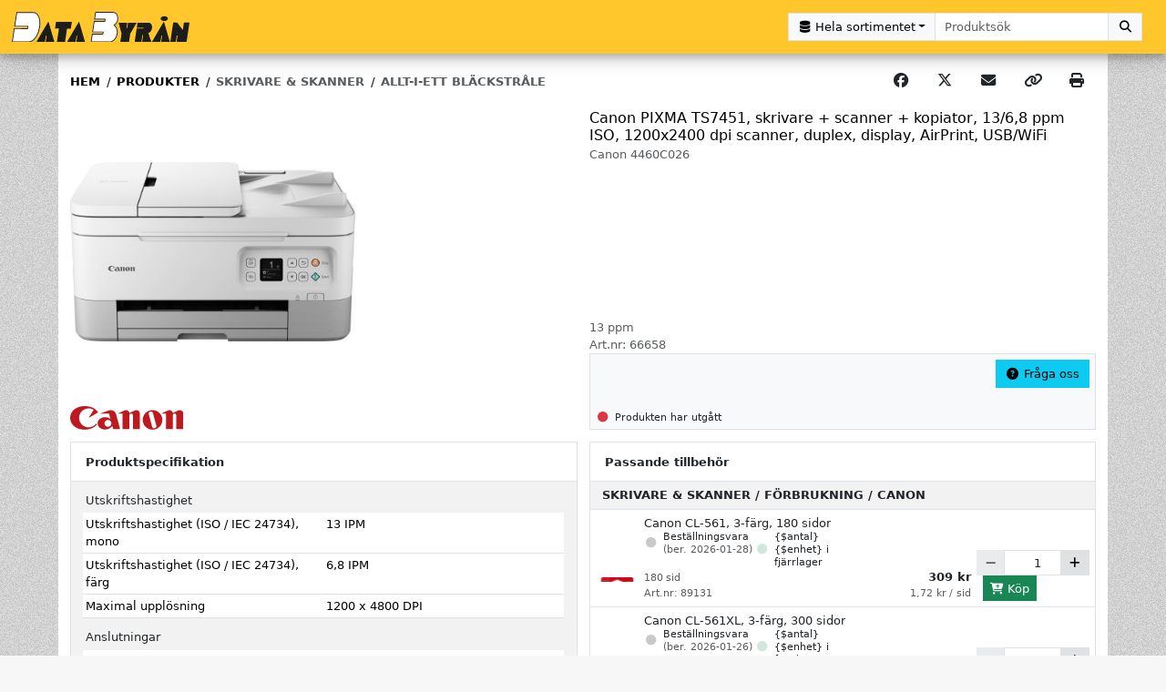

--- FILE ---
content_type: text/html; charset=utf-8
request_url: https://databyran.nu/produkter/66658
body_size: 391183
content:
<!DOCTYPE html><html lang="sv"><head>
    <title>Canon PIXMA TS7451, skrivare + scanner + kopiator, 13/6,8 ppm ISO, 1200x2400 dpi scanner, duplex, display, AirPrint, USB/WiFi</title>
    <meta charset="UTF-8">
    <meta name="viewport" content="width=device-width, initial-scale=1, shrink-to-fit=no">

    <link rel="apple-touch-icon" sizes="180x180" href="/assets/apple-touch-icon.png">
    <link rel="icon" type="image/png" sizes="32x32" href="/assets/favicon-32x32.png">
    <link rel="icon" type="image/png" sizes="16x16" href="/assets/favicon-16x16.png">
    <link rel="manifest" href="/manifest.json">
    <link rel="mask-icon" href="/assets/safari-pinned-tab.svg" color="#fac400">
    <meta name="theme-color" content="#ffffff">

    <meta name="format-detection" content="telephone=no">
    <meta name="mobile-web-app-capable" content="yes">

    <base href="/">

    <script type="text/javascript" data-cookieconsent="ignore">
// Make scroll events passive
// see:
// https://web.dev/uses-passive-event-listeners/?utm_source=lighthouse&utm_medium=unknown
// https://angular.dev/guide/templates/event-binding#binding-to-passive-events
window.__zone_symbol__PASSIVE_EVENTS = ['scroll'];

// workaround to disable automatic zoomin on input fields on iOS, without removing user scalability on other devices.
// see:
// https://stackoverflow.com/a/62750441
// https://stackoverflow.com/a/68032925
if (typeof navigator.standalone === 'boolean') {
  document.head.querySelector('meta[name="viewport"]').content = "width=device-width, initial-scale=1, maximum-scale=1, shrink-to-fit=no";
}

// workaround to be able to get the width during server rendering
var expires = new Date(new Date().getTime() + 60000);
document.cookie = 'screenWidth=' + screen.width + '; expires=' + expires.toString() + '; path=/;';
document.cookie = 'innerWidth=' + window.innerWidth + '; expires=' + expires.toString() + '; path=/;';
document.cookie = 'outerWidth=' + window.outerWidth + '; expires=' + expires.toString() + '; path=/;';
    </script>
  <link rel="stylesheet" href="styles-YT6EP2PH.css"><style data-id="my_cookieconsent_state_display_styles">.cookieconsent-optin-preferences,.cookieconsent-optin-statistics,.cookieconsent-optin-marketing,.cookieconsent-optin{display:none;}
.cookieconsent-optout-preferences,.cookieconsent-optout-statistics,.cookieconsent-optout-marketing,.cookieconsent-optout{display:block;display:initial;}</style><meta property="og:locale" content="sv_SE"><meta property="og:title" content="Canon PIXMA TS7451, skrivare + scanner + kopiator, 13/6,8 ppm ISO, 1200x2400 dpi scanner, duplex, display, AirPrint, USB/WiFi"><meta name="description" content=""><meta property="og:description" content=""><meta property="og:image" content="https://www.databyran.nu//bigimages/products/skrivare_scanner/canon_4460c026_001.jpg"><meta property="og:type" content="website"><meta property="og:url" content="https://www.databyran.nu/produkter/66658"><style ng-app-id="web">[_nghost-web-c76888862]{margin:0;padding:0;min-height:100vh}</style><style ng-app-id="web">[_nghost-web-c1612929183]{-webkit-transition:height .3s;-moz-transition:height .3s;-ms-transition:height .3s;-o-transition:height .3s;transition:height .3s}.animate[_ngcontent-web-c1612929183], .logo-container[_ngcontent-web-c1612929183], .brand-logo-container[_ngcontent-web-c1612929183], .brand-logo[_ngcontent-web-c1612929183], a[_ngcontent-web-c1612929183], button.nav-link[_ngcontent-web-c1612929183], .navbar-toggler[_ngcontent-web-c1612929183], .nav-menu-inline[_ngcontent-web-c1612929183]{-webkit-transition:all .3s;-moz-transition:all .3s;-ms-transition:all .3s;-o-transition:all .3s;transition:all .3s}.brand-logo-container[_ngcontent-web-c1612929183]{padding-top:.75rem;padding-bottom:.75rem}.brand-logo-container[_ngcontent-web-c1612929183], .brand-logo[_ngcontent-web-c1612929183]{border:0;outline:none}.dropdown-item[_ngcontent-web-c1612929183], .navbar-toggler[_ngcontent-web-c1612929183], .nav[_ngcontent-web-c1612929183] > li[_ngcontent-web-c1612929183] > a[_ngcontent-web-c1612929183], .nav[_ngcontent-web-c1612929183] > li[_ngcontent-web-c1612929183]   button.nav-link[_ngcontent-web-c1612929183]{outline:none;box-shadow:none}.background-clip-initial[_ngcontent-web-c1612929183]{background-clip:initial}.searchmenu-anchor[_ngcontent-web-c1612929183]:after{content:none!important}.badge.text-bg-danger.animate-pulse[_ngcontent-web-c1612929183]:after{content:"";position:absolute;inset:0;border:2px solid rgba(var(--theme-bs-danger-color-rgb),.5);opacity:0;border-radius:50%;width:100%;height:100%;animation:animate-sonar 1.5s 1}.dropdown-menu.animate-fadeout[_ngcontent-web-c1612929183]{display:block!important}.animate-fadeout[_ngcontent-web-c1612929183]{animation:_ngcontent-web-c1612929183_animate-fadeout .35s ease}@keyframes _ngcontent-web-c1612929183_animate-fadeout{to{opacity:0}}.animate-fadein[_ngcontent-web-c1612929183]{animation:_ngcontent-web-c1612929183_animate-fadein .35s ease}@keyframes _ngcontent-web-c1612929183_animate-fadein{0%{opacity:0}to{opacity:1}}</style><style ng-app-id="web">.square[_ngcontent-web-c2403075267]{position:relative;width:100%;padding-top:100%!important}.text-wrap[_ngcontent-web-c2403075267]{overflow-x:hidden}.imglogo[_ngcontent-web-c2403075267]{height:2rem}.specs-content[_ngcontent-web-c2403075267]{page-break-inside:avoid;break-inside:avoid}</style><link rel="canonical" href="https://www.databyran.nu/produkter/66658"><style data-id="my_theme">:root {
  --min-contrast-ratio: 4.5 !important;
--color-contrast-dark: #000000 !important;
--color-contrast-light: #ffffff !important;
--theme-header-bg: #ffc72c !important;
--theme-header-bg-blend-mode: normal !important;
--theme-header-color: #212529 !important;
--theme-header-btn-mix-color: black !important;
--theme-header-btn-bg: #212529 !important;
--theme-header-btn-bg-rgb: 33,37,41 !important;
--theme-header-btn-color: #ffffff !important;
--theme-header-btn-color-rgb: 255,255,255 !important;
--theme-header-btn-hover-bg-mix-amount: 15% !important;
--theme-header-btn-hover-border-mix-amount: 20% !important;
--theme-header-btn-hover-color: #ffffff !important;
--theme-header-btn-active-bg-mix-amount: 20% !important;
--theme-header-btn-active-border-mix-amount: 25% !important;
--theme-header-btn-active-color: #ffffff !important;
--theme-header-btn-focus-shadow-rgb: 66,70,73 !important;
--theme-header-border: 0 !important;
--theme-header-link-color: #212529 !important;
--theme-header-link-disabled-color: rgba(99,108,114,1) !important;
--theme-header-link-hover-bg: rgba(0,0,0,0) !important;
--theme-header-link-hover-bg-blend-mode: normal !important;
--theme-header-link-hover-color: #ffffff !important;
--theme-header-link-active-bg: rgba(0,0,0,0) !important;
--theme-header-link-active-bg-blend-mode: normal !important;
--theme-header-link-active-bg-color: #000000 !important;
--theme-header-link-active-color: #ffffff !important;
--theme-header-dropdown-color: #212529 !important;
--theme-header-dropdown-bg: #ffc72c !important;
--theme-header-dropdown-link-color: #212529 !important;
--theme-header-dropdown-link-hover-color: #16181b !important;
--theme-header-dropdown-link-hover-bg: rgba(255,255,255,0.5) !important;
--theme-header-dropdown-link-active-color: #16181b !important;
--theme-header-dropdown-link-active-bg: rgba(255,255,255,0.5) !important;
--theme-header-dropdown-link-disabled-color: rgba(99,108,114,1) !important;
--theme-header-dropdown-header-color: #636c72 !important;
--theme-header-dropdown-border: 0 !important;
--theme-header-dropdown-divider-bg: rgba(33,37,41,1) !important;
--theme-navbar-bg: #211e1f !important;
--theme-navbar-bg-blend-mode: normal !important;
--theme-navbar-color: #ffffff !important;
--theme-navbar-link-color: #ffffff !important;
--theme-navbar-link-disabled-color: rgba(99,108,114,1) !important;
--theme-navbar-link-border-width: 1px !important;
--theme-navbar-link-border-color: rgba(0,0,0,0) !important;
--theme-navbar-link-border-bottom-width: 1px !important;
--theme-navbar-link-border-bottom-color: rgba(0,0,0,0) !important;
--theme-navbar-link-hover-bg: #dee2e6 !important;
--theme-navbar-link-hover-bg-blend-mode: normal !important;
--theme-navbar-link-hover-color: #212529 !important;
--theme-navbar-link-hover-border-color: rgba(0,0,0,0) !important;
--theme-navbar-link-hover-border-bottom-color: rgba(0,0,0,0) !important;
--theme-navbar-link-active-bg: #f7f7f7 !important;
--theme-navbar-link-active-bg-blend-mode: normal !important;
--theme-navbar-link-active-bg-color: #f7f7f7 !important;
--theme-navbar-link-active-color: #212529 !important;
--theme-navbar-link-active-border-color: rgba(0,0,0,0) !important;
--theme-navbar-link-active-border-bottom-color: rgba(0,0,0,0) !important;
--theme-navbar-show-link-active-bg: #ffffff !important;
--theme-navbar-show-link-active-bg-blend-mode: normal !important;
--theme-navbar-show-link-active-color: #212529 !important;
--theme-navbar-show-link-active-border-color: #e8e8e8 !important;
--theme-navbar-show-link-active-border-bottom-color: #ffffff !important;
--theme-navbar-show-link-active-box-shadow: var(--meganavbar-nav-tabs-show-link-active-box-shadow) !important;
--theme-navbar-show-link-active-clip-path: var(--meganavbar-nav-tabs-show-link-active-clip-path) !important;
--theme-megamenu-dropdown-color: #212529 !important;
--theme-megamenu-dropdown-bg: #ffffff !important;
--theme-megamenu-dropdown-link-color: #212529 !important;
--theme-megamenu-dropdown-link-hover-color: #16181b !important;
--theme-megamenu-dropdown-link-hover-bg: #eceeef !important;
--theme-megamenu-dropdown-link-active-color: #16181b !important;
--theme-megamenu-dropdown-link-active-bg: #dee2e6 !important;
--theme-megamenu-dropdown-link-disabled-color: rgba(99,108,114,1) !important;
--theme-megamenu-dropdown-header-color: #636c72 !important;
--theme-megamenu-dropdown-border: var(--dropdown-border-width) solid #e8e8e8 !important;
--theme-megamenu-dropdown-divider-bg: rgba(236,238,239,1) !important;
--theme-megamenu-dropdown-box-shadow: var(--dropdown-box-shadow) !important;
--theme-sidebar-bg: #211e1f !important;
--theme-sidebar-bg-blend-mode: normal !important;
--theme-sidebar-color: #ffffff !important;
--theme-sidebar-header-color: #636c72 !important;
--theme-sidebar-link-color: #ffffff !important;
--theme-sidebar-link-disabled-color: rgba(99,108,114,1) !important;
--theme-sidebar-link-hover-bg: #dee2e6 !important;
--theme-sidebar-link-hover-bg-blend-mode: normal !important;
--theme-sidebar-link-hover-color: #16181b !important;
--theme-sidebar-link-active-bg: #dee2e6 !important;
--theme-sidebar-link-active-bg-blend-mode: normal !important;
--theme-sidebar-link-active-bg-color: #dee2e6 !important;
--theme-sidebar-link-active-color: #16181b !important;
--theme-sidebar-divider-color: rgba(99,108,114,1) !important;
--theme-body-bg: #f7f7f7 url("https://www.databyran.nu/images/db_bakgrund.jpg") repeat fixed center/auto !important;
--theme-body-bg-blend-mode: normal !important;
--theme-content-bg-color: #ffffff !important;
--theme-alt-content-bg-color: #ffffff !important;
--theme-content-border: 0 !important;
--theme-footer-divider-bg: rgba(255,199,44,1) !important;
--theme-footer-bg: #211e1f !important;
--theme-footer-bg-blend-mode: normal !important;
--theme-footer-color: #ffffff !important;
--theme-contact-form-bg: rgba(0,0,0,0.3) url("/images/computer-desk1.jpg") no-repeat scroll center/cover !important;
--theme-contact-form-bg-blend-mode: overlay !important;
--theme-contact-form-color: #ffffff !important;
--theme-contact-form-title-color: #ffc72c !important;
--theme-contact-form-btn-submit-mix-color: black !important;
--theme-contact-form-btn-submit-bg: #ffc72c !important;
--theme-contact-form-btn-submit-bg-rgb: 255,199,44 !important;
--theme-contact-form-btn-submit-color: #000000 !important;
--theme-contact-form-btn-submit-color-rgb: 0,0,0 !important;
--theme-contact-form-btn-submit-hover-bg-mix-amount: 15% !important;
--theme-contact-form-btn-submit-hover-border-mix-amount: 20% !important;
--theme-contact-form-btn-submit-hover-color: #000000 !important;
--theme-contact-form-btn-submit-active-bg-mix-amount: 20% !important;
--theme-contact-form-btn-submit-active-border-mix-amount: 25% !important;
--theme-contact-form-btn-submit-active-color: #000000 !important;
--theme-contact-form-btn-submit-focus-shadow-rgb: 217,169,37 !important;
--theme-inventory-vendor-in-stock-color: #198754 !important;
--theme-inventory-vendor-on-order-color: #ffc107 !important;
--theme-inventory-vendor-not-in-stock-color: #c9c9c9 !important;
--theme-inventory-dist-in-stock-color: #d1e7dd !important;
--theme-inventory-dist-on-order-color: #fff3cd !important;
--theme-inventory-dist-not-in-stock-color: #f8d7da !important;
--theme-inventory-discontinued-color: #dc3545 !important;
--theme-buttons-reserve-mix-color: black !important;
--theme-buttons-reserve-bg: #0d6efd !important;
--theme-buttons-reserve-bg-rgb: 13,110,253 !important;
--theme-buttons-reserve-color: #ffffff !important;
--theme-buttons-reserve-color-rgb: 255,255,255 !important;
--theme-buttons-reserve-hover-bg-mix-amount: 15% !important;
--theme-buttons-reserve-hover-border-mix-amount: 20% !important;
--theme-buttons-reserve-hover-color: #ffffff !important;
--theme-buttons-reserve-active-bg-mix-amount: 20% !important;
--theme-buttons-reserve-active-border-mix-amount: 25% !important;
--theme-buttons-reserve-active-color: #ffffff !important;
--theme-buttons-reserve-focus-shadow-rgb: 49,132,253 !important;
--theme-buttons-buy-mix-color: black !important;
--theme-buttons-buy-bg: #198754 !important;
--theme-buttons-buy-bg-rgb: 25,135,84 !important;
--theme-buttons-buy-color: #ffffff !important;
--theme-buttons-buy-color-rgb: 255,255,255 !important;
--theme-buttons-buy-hover-bg-mix-amount: 15% !important;
--theme-buttons-buy-hover-border-mix-amount: 20% !important;
--theme-buttons-buy-hover-color: #ffffff !important;
--theme-buttons-buy-active-bg-mix-amount: 20% !important;
--theme-buttons-buy-active-border-mix-amount: 25% !important;
--theme-buttons-buy-active-color: #ffffff !important;
--theme-buttons-buy-focus-shadow-rgb: 60,153,110 !important;
--theme-buttons-sell-mix-color: black !important;
--theme-buttons-sell-bg: #198754 !important;
--theme-buttons-sell-bg-rgb: 25,135,84 !important;
--theme-buttons-sell-color: #ffffff !important;
--theme-buttons-sell-color-rgb: 255,255,255 !important;
--theme-buttons-sell-hover-bg-mix-amount: 15% !important;
--theme-buttons-sell-hover-border-mix-amount: 20% !important;
--theme-buttons-sell-hover-color: #ffffff !important;
--theme-buttons-sell-active-bg-mix-amount: 20% !important;
--theme-buttons-sell-active-border-mix-amount: 25% !important;
--theme-buttons-sell-active-color: #ffffff !important;
--theme-buttons-sell-focus-shadow-rgb: 60,153,110 !important;
--theme-buttons-question-mix-color: black !important;
--theme-buttons-question-bg: #0dcaf0 !important;
--theme-buttons-question-bg-rgb: 13,202,240 !important;
--theme-buttons-question-color: #000000 !important;
--theme-buttons-question-color-rgb: 0,0,0 !important;
--theme-buttons-question-hover-bg-mix-amount: 15% !important;
--theme-buttons-question-hover-border-mix-amount: 20% !important;
--theme-buttons-question-hover-color: #000000 !important;
--theme-buttons-question-active-bg-mix-amount: 20% !important;
--theme-buttons-question-active-border-mix-amount: 25% !important;
--theme-buttons-question-active-color: #000000 !important;
--theme-buttons-question-focus-shadow-rgb: 11,172,204 !important;
--theme-badges-releasedate-bg-rgb: 13,110,253 !important;
--theme-badges-releasedate-color-rgb: 255,255,255 !important;
--theme-badges-new-bg-rgb: 220,53,69 !important;
--theme-badges-new-color-rgb: 255,255,255 !important;
--theme-badges-offer-bg-rgb: 220,53,69 !important;
--theme-badges-offer-color-rgb: 255,255,255 !important;
--theme-badges-used-bg-rgb: 220,53,69 !important;
--theme-badges-used-color-rgb: 255,255,255 !important;
--theme-badges-usedcomment-bg-rgb: 33,37,41 !important;
--theme-badges-usedcomment-color-rgb: 255,255,255 !important;
--theme-badges-infotag-bg-rgb: 33,37,41 !important;
--theme-badges-infotag-color-rgb: 255,255,255 !important;
--theme-text-offer-color-rgb: 220,53,69 !important;
--theme-bs-primary-color: #0d6efd !important;
--theme-bs-primary-color-rgb: 13,110,253 !important;
--theme-bs-primary-color-contrast: #ffffff !important;
--theme-bs-primary-color-contrast-rgb: 255,255,255 !important;
--theme-bs-primary-table-color: #000000 !important;
--theme-bs-primary-table-bg: #cfe2ff !important;
--theme-bs-primary-table-striped-color: #000000 !important;
--theme-bs-primary-table-active-color: #000000 !important;
--theme-bs-primary-table-hover-color: #000000 !important;
--theme-bs-primary-btn-mix-color: black !important;
--theme-bs-primary-btn-bg: #0d6efd !important;
--theme-bs-primary-btn-bg-rgb: 13,110,253 !important;
--theme-bs-primary-btn-color: #ffffff !important;
--theme-bs-primary-btn-color-rgb: 255,255,255 !important;
--theme-bs-primary-btn-hover-bg-mix-amount: 15% !important;
--theme-bs-primary-btn-hover-border-mix-amount: 20% !important;
--theme-bs-primary-btn-hover-color: #ffffff !important;
--theme-bs-primary-btn-active-bg-mix-amount: 20% !important;
--theme-bs-primary-btn-active-border-mix-amount: 25% !important;
--theme-bs-primary-btn-active-color: #ffffff !important;
--theme-bs-primary-btn-focus-shadow-rgb: 49,132,253 !important;
--theme-bs-secondary-color: #6c757d !important;
--theme-bs-secondary-color-rgb: 108,117,125 !important;
--theme-bs-secondary-color-contrast: #ffffff !important;
--theme-bs-secondary-color-contrast-rgb: 255,255,255 !important;
--theme-bs-secondary-table-color: #000000 !important;
--theme-bs-secondary-table-bg: #e2e3e5 !important;
--theme-bs-secondary-table-striped-color: #000000 !important;
--theme-bs-secondary-table-active-color: #000000 !important;
--theme-bs-secondary-table-hover-color: #000000 !important;
--theme-bs-secondary-btn-mix-color: black !important;
--theme-bs-secondary-btn-bg: #6c757d !important;
--theme-bs-secondary-btn-bg-rgb: 108,117,125 !important;
--theme-bs-secondary-btn-color: #ffffff !important;
--theme-bs-secondary-btn-color-rgb: 255,255,255 !important;
--theme-bs-secondary-btn-hover-bg-mix-amount: 15% !important;
--theme-bs-secondary-btn-hover-border-mix-amount: 20% !important;
--theme-bs-secondary-btn-hover-color: #ffffff !important;
--theme-bs-secondary-btn-active-bg-mix-amount: 20% !important;
--theme-bs-secondary-btn-active-border-mix-amount: 25% !important;
--theme-bs-secondary-btn-active-color: #ffffff !important;
--theme-bs-secondary-btn-focus-shadow-rgb: 130,138,145 !important;
--theme-bs-success-color: #198754 !important;
--theme-bs-success-color-rgb: 25,135,84 !important;
--theme-bs-success-color-contrast: #ffffff !important;
--theme-bs-success-color-contrast-rgb: 255,255,255 !important;
--theme-bs-success-table-color: #000000 !important;
--theme-bs-success-table-bg: #d1e7dd !important;
--theme-bs-success-table-striped-color: #000000 !important;
--theme-bs-success-table-active-color: #000000 !important;
--theme-bs-success-table-hover-color: #000000 !important;
--theme-bs-success-btn-mix-color: black !important;
--theme-bs-success-btn-bg: #198754 !important;
--theme-bs-success-btn-bg-rgb: 25,135,84 !important;
--theme-bs-success-btn-color: #ffffff !important;
--theme-bs-success-btn-color-rgb: 255,255,255 !important;
--theme-bs-success-btn-hover-bg-mix-amount: 15% !important;
--theme-bs-success-btn-hover-border-mix-amount: 20% !important;
--theme-bs-success-btn-hover-color: #ffffff !important;
--theme-bs-success-btn-active-bg-mix-amount: 20% !important;
--theme-bs-success-btn-active-border-mix-amount: 25% !important;
--theme-bs-success-btn-active-color: #ffffff !important;
--theme-bs-success-btn-focus-shadow-rgb: 60,153,110 !important;
--theme-bs-info-color: #0dcaf0 !important;
--theme-bs-info-color-rgb: 13,202,240 !important;
--theme-bs-info-color-contrast: #000000 !important;
--theme-bs-info-color-contrast-rgb: 0,0,0 !important;
--theme-bs-info-table-color: #000000 !important;
--theme-bs-info-table-bg: #cff4fc !important;
--theme-bs-info-table-striped-color: #000000 !important;
--theme-bs-info-table-active-color: #000000 !important;
--theme-bs-info-table-hover-color: #000000 !important;
--theme-bs-info-btn-mix-color: black !important;
--theme-bs-info-btn-bg: #0dcaf0 !important;
--theme-bs-info-btn-bg-rgb: 13,202,240 !important;
--theme-bs-info-btn-color: #000000 !important;
--theme-bs-info-btn-color-rgb: 0,0,0 !important;
--theme-bs-info-btn-hover-bg-mix-amount: 15% !important;
--theme-bs-info-btn-hover-border-mix-amount: 20% !important;
--theme-bs-info-btn-hover-color: #000000 !important;
--theme-bs-info-btn-active-bg-mix-amount: 20% !important;
--theme-bs-info-btn-active-border-mix-amount: 25% !important;
--theme-bs-info-btn-active-color: #000000 !important;
--theme-bs-info-btn-focus-shadow-rgb: 11,172,204 !important;
--theme-bs-warning-color: #ffc107 !important;
--theme-bs-warning-color-rgb: 255,193,7 !important;
--theme-bs-warning-color-contrast: #000000 !important;
--theme-bs-warning-color-contrast-rgb: 0,0,0 !important;
--theme-bs-warning-table-color: #000000 !important;
--theme-bs-warning-table-bg: #fff3cd !important;
--theme-bs-warning-table-striped-color: #000000 !important;
--theme-bs-warning-table-active-color: #000000 !important;
--theme-bs-warning-table-hover-color: #000000 !important;
--theme-bs-warning-btn-mix-color: black !important;
--theme-bs-warning-btn-bg: #ffc107 !important;
--theme-bs-warning-btn-bg-rgb: 255,193,7 !important;
--theme-bs-warning-btn-color: #000000 !important;
--theme-bs-warning-btn-color-rgb: 0,0,0 !important;
--theme-bs-warning-btn-hover-bg-mix-amount: 15% !important;
--theme-bs-warning-btn-hover-border-mix-amount: 20% !important;
--theme-bs-warning-btn-hover-color: #000000 !important;
--theme-bs-warning-btn-active-bg-mix-amount: 20% !important;
--theme-bs-warning-btn-active-border-mix-amount: 25% !important;
--theme-bs-warning-btn-active-color: #000000 !important;
--theme-bs-warning-btn-focus-shadow-rgb: 217,164,6 !important;
--theme-bs-danger-color: #dc3545 !important;
--theme-bs-danger-color-rgb: 220,53,69 !important;
--theme-bs-danger-color-contrast: #ffffff !important;
--theme-bs-danger-color-contrast-rgb: 255,255,255 !important;
--theme-bs-danger-table-color: #000000 !important;
--theme-bs-danger-table-bg: #f8d7da !important;
--theme-bs-danger-table-striped-color: #000000 !important;
--theme-bs-danger-table-active-color: #000000 !important;
--theme-bs-danger-table-hover-color: #000000 !important;
--theme-bs-danger-btn-mix-color: black !important;
--theme-bs-danger-btn-bg: #dc3545 !important;
--theme-bs-danger-btn-bg-rgb: 220,53,69 !important;
--theme-bs-danger-btn-color: #ffffff !important;
--theme-bs-danger-btn-color-rgb: 255,255,255 !important;
--theme-bs-danger-btn-hover-bg-mix-amount: 15% !important;
--theme-bs-danger-btn-hover-border-mix-amount: 20% !important;
--theme-bs-danger-btn-hover-color: #ffffff !important;
--theme-bs-danger-btn-active-bg-mix-amount: 20% !important;
--theme-bs-danger-btn-active-border-mix-amount: 25% !important;
--theme-bs-danger-btn-active-color: #ffffff !important;
--theme-bs-danger-btn-focus-shadow-rgb: 225,83,97 !important;
--theme-bs-light-color: #f8f9fa !important;
--theme-bs-light-color-rgb: 248,249,250 !important;
--theme-bs-light-color-contrast: #000000 !important;
--theme-bs-light-color-contrast-rgb: 0,0,0 !important;
--theme-bs-light-table-color: #000000 !important;
--theme-bs-light-table-bg: #f8f9fa !important;
--theme-bs-light-table-striped-color: #000000 !important;
--theme-bs-light-table-active-color: #000000 !important;
--theme-bs-light-table-hover-color: #000000 !important;
--theme-bs-light-btn-mix-color: black !important;
--theme-bs-light-btn-bg: #f8f9fa !important;
--theme-bs-light-btn-bg-rgb: 248,249,250 !important;
--theme-bs-light-btn-color: #000000 !important;
--theme-bs-light-btn-color-rgb: 0,0,0 !important;
--theme-bs-light-btn-hover-bg-mix-amount: 15% !important;
--theme-bs-light-btn-hover-border-mix-amount: 20% !important;
--theme-bs-light-btn-hover-color: #000000 !important;
--theme-bs-light-btn-active-bg-mix-amount: 20% !important;
--theme-bs-light-btn-active-border-mix-amount: 25% !important;
--theme-bs-light-btn-active-color: #000000 !important;
--theme-bs-light-btn-focus-shadow-rgb: 211,212,213 !important;
--theme-bs-medium-color: #dfe1e2 !important;
--theme-bs-medium-color-rgb: 223,225,226 !important;
--theme-bs-medium-color-contrast: #000000 !important;
--theme-bs-medium-color-contrast-rgb: 0,0,0 !important;
--theme-bs-medium-table-color: #000000 !important;
--theme-bs-medium-table-bg: #dfe1e2 !important;
--theme-bs-medium-table-striped-color: #000000 !important;
--theme-bs-medium-table-active-color: #000000 !important;
--theme-bs-medium-table-hover-color: #000000 !important;
--theme-bs-medium-btn-mix-color: black !important;
--theme-bs-medium-btn-bg: #dfe1e2 !important;
--theme-bs-medium-btn-bg-rgb: 223,225,226 !important;
--theme-bs-medium-btn-color: #000000 !important;
--theme-bs-medium-btn-color-rgb: 0,0,0 !important;
--theme-bs-medium-btn-hover-bg-mix-amount: 15% !important;
--theme-bs-medium-btn-hover-border-mix-amount: 20% !important;
--theme-bs-medium-btn-hover-color: #000000 !important;
--theme-bs-medium-btn-active-bg-mix-amount: 20% !important;
--theme-bs-medium-btn-active-border-mix-amount: 25% !important;
--theme-bs-medium-btn-active-color: #000000 !important;
--theme-bs-medium-btn-focus-shadow-rgb: 190,191,192 !important;
--theme-bs-dark-color: #212529 !important;
--theme-bs-dark-color-rgb: 33,37,41 !important;
--theme-bs-dark-color-contrast: #ffffff !important;
--theme-bs-dark-color-contrast-rgb: 255,255,255 !important;
--theme-bs-dark-table-color: #ffffff !important;
--theme-bs-dark-table-bg: #212529 !important;
--theme-bs-dark-table-striped-color: #ffffff !important;
--theme-bs-dark-table-active-color: #ffffff !important;
--theme-bs-dark-table-hover-color: #ffffff !important;
--theme-bs-dark-btn-mix-color: white !important;
--theme-bs-dark-btn-bg: #212529 !important;
--theme-bs-dark-btn-bg-rgb: 33,37,41 !important;
--theme-bs-dark-btn-color: #ffffff !important;
--theme-bs-dark-btn-color-rgb: 255,255,255 !important;
--theme-bs-dark-btn-hover-bg-mix-amount: 15% !important;
--theme-bs-dark-btn-hover-border-mix-amount: 10% !important;
--theme-bs-dark-btn-hover-color: #ffffff !important;
--theme-bs-dark-btn-active-bg-mix-amount: 20% !important;
--theme-bs-dark-btn-active-border-mix-amount: 10% !important;
--theme-bs-dark-btn-active-color: #ffffff !important;
--theme-bs-dark-btn-focus-shadow-rgb: 66,70,73 !important;
}</style><style ng-app-id="web">.thumbcontainer[_ngcontent-web-c731298559]{width:4rem;height:4rem}.thumbsquare[_ngcontent-web-c731298559]{position:relative;width:100%;max-width:4rem;padding-top:100%!important}.imgcontainer[_ngcontent-web-c731298559]{position:relative;width:100%}.img[_ngcontent-web-c731298559]{display:block;max-height:100%}.campaigntag[_ngcontent-web-c731298559]{position:absolute;top:0;right:0;z-index:900}.tags[_ngcontent-web-c731298559]{position:absolute;bottom:0;right:0;z-index:900}.campaigntag[_ngcontent-web-c731298559], .tags[_ngcontent-web-c731298559]{max-width:13rem}.campaigntag[_ngcontent-web-c731298559] > *[_ngcontent-web-c731298559], .tags[_ngcontent-web-c731298559] > *[_ngcontent-web-c731298559]{margin-bottom:1px}.badge[_ngcontent-web-c731298559]{font-size:inherit;font-weight:inherit;line-height:inherit;padding:.4rem .6rem}@media not print{.expandable[_ngcontent-web-c731298559]{position:relative;overflow-y:hidden}.expandable[_ngcontent-web-c731298559] > .pb-expander[_ngcontent-web-c731298559]{padding-bottom:calc(3.25rem + 2px)}.expandable[_ngcontent-web-c731298559] > .expander[_ngcontent-web-c731298559]{position:absolute;bottom:0;left:0;right:0;width:100%;background-image:linear-gradient(to bottom,transparent,white)}}@media print{[_nghost-web-c731298559]{display:block!important;border:none!important;background-color:transparent!important;page-break-inside:avoid!important;break-inside:avoid!important}.card-body[_ngcontent-web-c731298559]{padding:1rem 0}.img[_ngcontent-web-c731298559]{max-width:100%;max-height:25rem;width:auto;height:auto}.expandable[_ngcontent-web-c731298559]{height:auto!important;overflow-y:visible!important}.bottominfo[_ngcontent-web-c731298559]{display:flex!important;flex-direction:row!important;justify-content:space-between!important}.bottominfo[_ngcontent-web-c731298559]   .card.bg-light[_ngcontent-web-c731298559]{padding:0!important;border:none!important}}</style><style ng-app-id="web">.close[_ngcontent-web-c832728297]{font-size:1.75rem}._table[_ngcontent-web-c832728297]{display:table}._table-row[_ngcontent-web-c832728297]{display:table-row}._table-cell[_ngcontent-web-c832728297]{display:table-cell;vertical-align:middle;line-height:normal}._table-cell[_ngcontent-web-c832728297] > *[_ngcontent-web-c832728297]{line-height:inherit}._prefix[_ngcontent-web-c832728297], ._icon[_ngcontent-web-c832728297]{width:.1%}</style><style ng-app-id="web">.square[_ngcontent-web-c1478593447]{position:relative;width:100%;padding-top:100%!important;max-width:40px}.img[_ngcontent-web-c1478593447]{position:absolute;display:block;max-width:100%;max-height:100%;inset:0;margin:auto}.imgcontainer[_ngcontent-web-c1478593447]{min-width:40px;min-height:40px;max-width:40px;max-height:40px}.tag[_ngcontent-web-c1478593447]{z-index:900;max-width:13rem;margin-bottom:1px}.mw-6[_ngcontent-web-c1478593447]{min-width:6rem}.mw-0[_ngcontent-web-c1478593447]{min-width:0}@media print{[_nghost-web-c1478593447]{background-color:transparent!important;page-break-inside:avoid!important;break-inside:avoid!important}a[_ngcontent-web-c1478593447]{text-decoration:none!important}}</style><style ng-app-id="web">._table-cell[_ngcontent-web-c462510461]{display:table-cell;vertical-align:middle;line-height:normal}._table-cell[_ngcontent-web-c462510461] > *[_ngcontent-web-c462510461]{line-height:inherit}._prefix[_ngcontent-web-c462510461], ._icon[_ngcontent-web-c462510461]{width:.1%}</style></head>

  <body>
    <!-- Angular App -->
    <app ng-version="19.2.15" _nghost-web-c76888862="" class="ng-tns-c76888862-0 d-flex flex-column" ng-server-context="ssr"><!----><!----><ngx-json-ld _ngcontent-web-c76888862="" class="ng-tns-c76888862-0 ng-star-inserted"><script type="application/ld+json">[
  {
    "@context": "http://schema.org",
    "@type": "Organization",
    "@id": "https://www.databyran.nu/#organization",
    "url": "https://www.databyran.nu",
    "name": "Databyrån i Visby AB",
    "legalName": "Databyrån i Visby AB",
    "logo": "images/logos/db-logo.svg",
    "contactPoint": {
      "@type": "ContactPoint",
      "telephone": "+46498691500",
      "contactType": "customer service",
      "availableLanguage": [
        "Swedish",
        "English"
      ],
      "hoursAvailable": [
        "Måndag - Fredag: 9-16"
      ]
    },
    "sameAs": [
      "https://www.facebook.com/databyran",
      "https://www.instagram.com/databyran",
      "https://www.youtube.com/channel/UC7PgRWyhMWGXV4e3TGhuXfQ"
    ]
  },
  {
    "@context": "http://schema.org",
    "@type": "WebSite",
    "@id": "https://www.databyran.nu/#website",
    "name": "Databyrån i Visby AB",
    "url": "https://www.databyran.nu",
    "potentialAction": [
      {
        "@type": "SearchAction",
        "target": "https://www.databyran.nu/produkter?s={search_term}",
        "query-input": "required name=search_term"
      }
    ]
  }
]</script></ngx-json-ld><!----><!----><!----><!----><!----><!----><header _ngcontent-web-c76888862="" headerclass="d-print-none" _nghost-web-c1612929183="" class="ng-tns-c76888862-0 d-print-none header navbar navbar-expand-lg p-lg-3 px-3 sticky-top theme-header ng-star-inserted drop-shadow" style="z-index: 1030;"><!----><!----><div _ngcontent-web-c1612929183="" class="p-0 justify-self-center align-self-stretch container-xxl"><!----><div _ngcontent-web-c1612929183="" class="logo-container align-self-stretch align-items-stretch d-flex flex-row flex-fill my-lg--n3 me-md-3"><a _ngcontent-web-c1612929183="" routerlink="/" class="brand-logo-container brand-logo d-inline-flex text-reset text-decoration-none my-lg--3 regular ng-star-inserted" href="/"><img _ngcontent-web-c1612929183="" class="brand-logo img-fluid h-100 regular" src="images/logos/db-logo.svg" alt="Databyrån i Visby AB"></a><!----><!----></div><!----><button _ngcontent-web-c1612929183="" type="button" aria-label="Meny" class="d-print-none navbar-toggler ng-star-inserted"><span _ngcontent-web-c1612929183="" aria-hidden="true" class="fas fa-bars fa-fw"></span></button><!----><div _ngcontent-web-c1612929183="" class="d-print-none navbar-collapse flex-grow-0 align-self-stretch larger collapse" id="header-93566-nav"><div _ngcontent-web-c1612929183="" class="d-print-none ms-auto d-flex flex-column align-self-stretch flex-nowrap text-nowrap flex-lg-row"><ul _ngcontent-web-c1612929183="" class="d-print-none ms-lg-auto d-flex flex-column flex-lg-row flex-nowrap text-nowrap pt-3 pt-lg-0 order-1 me-lg-2 navbar-nav nav nav-pills nav-transparent ng-star-inserted"><li _ngcontent-web-c1612929183="" class="d-flex align-items-center align-self-stretch nav-item ng-star-inserted"><div _ngcontent-web-c1612929183="" class="w-100 d-flex flex-column flex-md-row justify-content-between align-items-stretch align-items-md-start"><div _ngcontent-web-c1612929183="" class="w-100 pe-md-3 pe-lg-2"><search-control _ngcontent-web-c1612929183="" placeholder="Produktsök" class="ng-untouched ng-pristine ng-valid"><form novalidate="" class="ng-untouched ng-pristine ng-valid"><div class="input-group"><button _ngcontent-web-c1612929183="" type="button" aria-label="Kategorival" class="dropdown-toggle btn btn-light border-translucent" id="header-93566-searchMenuToggle" aria-controls="header-93566-ddSearchMenu"><!----><i _ngcontent-web-c1612929183="" class="fas fa-database fa-fw me-1 ng-star-inserted"></i><!----><span _ngcontent-web-c1612929183="" class="d-none d-sm-inline-block d-lg-none d-xl-inline-block">Hela sortimentet</span></button><input autocapitalize="off" autocorrect="off" role="combobox" inputmode="search" type="search" formcontrolname="search" placeholder="Produktsök" value="" class="form-control border-translucent background-clip-initial ng-untouched ng-pristine ng-valid ng-star-inserted" autocomplete="off" aria-autocomplete="list" aria-expanded="false"><!----><!----><!----><button type="submit" aria-label="Sök" class="btn btn-light border-translucent"><i aria-hidden="true" class="fas fa-search fa-fw"></i></button></div></form></search-control><div _ngcontent-web-c1612929183="" ngbdropdown="" display="static" class="dropdown" id="header-93566-ddSearchMenu"><button _ngcontent-web-c1612929183="" ngbdropdownanchor="" type="button" class="dropdown-toggle d-none searchmenu-anchor" aria-expanded="false"></button><div _ngcontent-web-c1612929183="" ngbdropdownmenu="" class="dropdown-menu searchmenu" aria-labelledby="header-93566-searchMenuToggle"><a _ngcontent-web-c1612929183="" href="#" class="dropdown-item active"><span _ngcontent-web-c1612929183="" class="d-flex flex-row align-items-center"><i _ngcontent-web-c1612929183="" aria-hidden="true" class="d-inline-block fas fa-database fa-fw me-1"></i><span _ngcontent-web-c1612929183="">Hela sortimentet</span></span></a><!----><div _ngcontent-web-c1612929183="" class="dropdown-divider ng-star-inserted"></div><a _ngcontent-web-c1612929183="" href="#" class="dropdown-item ng-star-inserted"><span _ngcontent-web-c1612929183="" class="d-flex flex-row align-items-center"><i _ngcontent-web-c1612929183="" aria-hidden="true" class="d-inline-block fa-fw me-1 fas fa-laptop"></i><span _ngcontent-web-c1612929183="" class="text-wrap">Dator &amp; Surfplatta</span></span></a><a _ngcontent-web-c1612929183="" href="#" class="dropdown-item ng-star-inserted"><span _ngcontent-web-c1612929183="" class="d-flex flex-row align-items-center"><i _ngcontent-web-c1612929183="" aria-hidden="true" class="d-inline-block fa-fw me-1 fas fa-tv"></i><span _ngcontent-web-c1612929183="" class="text-wrap">Datortillbehör</span></span></a><a _ngcontent-web-c1612929183="" href="#" class="dropdown-item ng-star-inserted"><span _ngcontent-web-c1612929183="" class="d-flex flex-row align-items-center"><i _ngcontent-web-c1612929183="" aria-hidden="true" class="d-inline-block fa-fw me-1 fas fa-microchip"></i><span _ngcontent-web-c1612929183="" class="text-wrap">Datorkomponenter</span></span></a><a _ngcontent-web-c1612929183="" href="#" class="dropdown-item ng-star-inserted"><span _ngcontent-web-c1612929183="" class="d-flex flex-row align-items-center"><i _ngcontent-web-c1612929183="" aria-hidden="true" class="d-inline-block fa-fw me-1 fas fa-hdd"></i><span _ngcontent-web-c1612929183="" class="text-wrap">Lagring</span></span></a><a _ngcontent-web-c1612929183="" href="#" class="dropdown-item ng-star-inserted"><span _ngcontent-web-c1612929183="" class="d-flex flex-row align-items-center"><i _ngcontent-web-c1612929183="" aria-hidden="true" class="d-inline-block fa-fw me-1 fas fa-music"></i><span _ngcontent-web-c1612929183="" class="text-wrap">Ljud &amp; Bild</span></span></a><a _ngcontent-web-c1612929183="" href="#" class="dropdown-item ng-star-inserted"><span _ngcontent-web-c1612929183="" class="d-flex flex-row align-items-center"><i _ngcontent-web-c1612929183="" aria-hidden="true" class="d-inline-block fa-fw me-1 fas fa-wifi"></i><span _ngcontent-web-c1612929183="" class="text-wrap">Nätverk</span></span></a><a _ngcontent-web-c1612929183="" href="#" class="dropdown-item ng-star-inserted"><span _ngcontent-web-c1612929183="" class="d-flex flex-row align-items-center"><i _ngcontent-web-c1612929183="" aria-hidden="true" class="d-inline-block fa-fw me-1 fas fa-print"></i><span _ngcontent-web-c1612929183="" class="text-wrap">Skrivare &amp; Skanner</span></span></a><a _ngcontent-web-c1612929183="" href="#" class="dropdown-item ng-star-inserted"><span _ngcontent-web-c1612929183="" class="d-flex flex-row align-items-center"><i _ngcontent-web-c1612929183="" aria-hidden="true" class="d-inline-block fa-fw me-1 fas fa-book"></i><span _ngcontent-web-c1612929183="" class="text-wrap">Programvara</span></span></a><a _ngcontent-web-c1612929183="" href="#" class="dropdown-item ng-star-inserted"><span _ngcontent-web-c1612929183="" class="d-flex flex-row align-items-center"><i _ngcontent-web-c1612929183="" aria-hidden="true" class="d-inline-block fa-fw me-1 fas fa-plug"></i><span _ngcontent-web-c1612929183="" class="text-wrap">Kablar &amp; Adaptrar</span></span></a><a _ngcontent-web-c1612929183="" href="#" class="dropdown-item ng-star-inserted"><span _ngcontent-web-c1612929183="" class="d-flex flex-row align-items-center"><i _ngcontent-web-c1612929183="" aria-hidden="true" class="d-inline-block fa-fw me-1 fas fa-mobile-alt"></i><span _ngcontent-web-c1612929183="" class="text-wrap">Telefon</span></span></a><a _ngcontent-web-c1612929183="" href="#" class="dropdown-item ng-star-inserted"><span _ngcontent-web-c1612929183="" class="d-flex flex-row align-items-center"><i _ngcontent-web-c1612929183="" aria-hidden="true" class="d-inline-block fa-fw me-1 fas fa-camera"></i><span _ngcontent-web-c1612929183="" class="text-wrap">Foto &amp; Video</span></span></a><a _ngcontent-web-c1612929183="" href="#" class="dropdown-item ng-star-inserted"><span _ngcontent-web-c1612929183="" class="d-flex flex-row align-items-center"><i _ngcontent-web-c1612929183="" aria-hidden="true" class="d-inline-block fa-fw me-1"></i><span _ngcontent-web-c1612929183="" class="text-wrap">PoS</span></span></a><a _ngcontent-web-c1612929183="" href="#" class="dropdown-item ng-star-inserted"><span _ngcontent-web-c1612929183="" class="d-flex flex-row align-items-center"><i _ngcontent-web-c1612929183="" aria-hidden="true" class="d-inline-block fa-fw me-1 fas fa-cubes"></i><span _ngcontent-web-c1612929183="" class="text-wrap">Övrigt</span></span></a><!----><!----></div></div></div><!----></div></li><!----><!----></ul><!----><!----></div></div></div></header><!----><!----><!----><!----><!----><div _ngcontent-web-c76888862="" class="d-flex flex-column flex-grow-1 flex-shrink-0 justify-content-between p-0 d-print-block ng-tns-c76888862-0 container-md theme-content-bg ng-star-inserted"><div _ngcontent-web-c76888862="" class="content-container d-flex flex-column flex-grow-1 flex-shrink-0 d-print-block ng-tns-c76888862-0 ng-star-inserted"><!----><div _ngcontent-web-c76888862="" class="d-flex flex-column flex-grow-1 flex-shrink-0 p--3 px--sm-0 ng-tns-c76888862-0" style="padding-left: 1rem; padding-right: 1rem; padding-top: 1rem; padding-bottom: 1rem;"><router-outlet _ngcontent-web-c76888862="" class="ng-tns-c76888862-0 ng-star-inserted"></router-outlet><product-details class="ng-star-inserted"><div class="d-flex flex-column flex-lg-row flex-wrap flex-lg-nowrap"><div class="d-print-none d-flex flex-column mb-3"><breadcrumbs mainclass="d-flex flex-column flex-grow-1 flex-shrink-0 justify-content-center" innerclass="mb-0" class="d-flex flex-column flex-grow-1 flex-shrink-0 justify-content-center"><ngx-json-ld class="ng-star-inserted"><script type="application/ld+json">{
  "@context": "https://schema.org",
  "@type": "BreadcrumbList",
  "itemListElement": [
    {
      "@type": "ListItem",
      "position": 1,
      "name": "Produkter",
      "item": "https://www.databyran.nu/produkter"
    },
    {
      "@type": "ListItem",
      "position": 2,
      "name": "Skrivare & Skanner",
      "item": "https://www.databyran.nu/produkter?cat=[object Object]"
    },
    {
      "@type": "ListItem",
      "position": 3,
      "name": "Allt-i-ett bläckstråle",
      "item": "https://www.databyran.nu/produkter?cat=[object Object],[object Object]"
    }
  ]
}</script></ngx-json-ld><!----><ol class="d-print-none breadcrumb text-uppercase fw-bold mb-0 ng-star-inserted"><li class="breadcrumb-item d-flex align-items-center ng-star-inserted"><a class="btn btn-link text-uppercase fw-bold px-0 mx-0 border-start-0 border-end-0" style="color: inherit;" href="/">Hem</a></li><!----><!----><li class="breadcrumb-item d-flex align-items-center ng-star-inserted"><button class="btn btn-link text-uppercase fw-bold px-0 mx-0 border-start-0 border-end-0" style="color: inherit;"><span>produkter</span></button></li><li class="breadcrumb-item d-flex align-items-center ng-star-inserted"><!----><!----><div class="text-uppercase fw-bold px-0 mx-0 border-start-0 border-end-0 text-muted ng-star-inserted">Skrivare &amp; Skanner</div><!----></li><li class="breadcrumb-item d-flex align-items-center active ng-star-inserted"><!----><!----><div class="text-uppercase fw-bold px-0 mx-0 border-start-0 border-end-0 text-muted ng-star-inserted">Allt-i-ett bläckstråle</div><!----></li><!----><!----><!----></ol><!----></breadcrumbs></div><div class="d-print-none ms-lg-auto text-lg-end mb-3 d-flex align-self-center align-self-lg-end align--items-center justify-content-between flex--nowrap ng-star-inserted"><sharebuttons urlcopyalerttitle="Produktlänk har kopierats till urklipp" class="align-items-center d-flex flex-nowrap justify-content-between"><button title="Dela på Facebook" sharebutton="facebook" class="btn btn-outline-body border-transparent fs-5 ng-star-inserted" aria-label="Share on Facebook" style="--button-color: #4267B2;"><i aria-hidden="true" class="fab fa-facebook fa-fw"></i></button><!----><button title="Dela på X (Twitter)" sharebutton="x" class="btn btn-outline-body border-transparent fs-5 ms-2 ng-star-inserted" aria-label="Post on X" style="--button-color: #000;"><i aria-hidden="true" class="fab fa-x-twitter fa-fw"></i></button><!----><button title="Dela på Facebook Messenger" sharebutton="messenger" class="d-md-none btn btn-outline-body border-transparent fs-5 ms-2 ng-star-inserted" aria-label="Share on Messenger" style="--button-color: #168AFF;"><i aria-hidden="true" class="fab fa-facebook-messenger fa-fw"></i></button><!----><a title="Dela via E-mail" href="mailto:?subject=Canon%20PIXMA%20TS7451%2C%20skrivare%20%2B%20scanner%20%2B%20kopiator%2C%2013%2F6%2C8%20ppm%20ISO%2C%201200x2400%20dpi%20scanner%2C%20duplex%2C%20display%2C%20AirPrint%2C%20USB%2FWiFi&amp;body=https%3A%2F%2Fwww.databyran.nu%2Fprodukter%2F66658" class="btn btn-outline-body border-transparent fs-5 ms-2 ng-star-inserted"><i aria-hidden="true" class="fas fa-envelope fa-fw"></i></a><!----><button title="Kopiera länk" sharebutton="copy" class="btn btn-outline-body border-transparent fs-5 ms-2" aria-label="Copy link" style="--button-color: #607D8B;"><i aria-hidden="true" class="fas fa-link fa-fw"></i></button><button title="Skriv ut" class="btn btn-outline-body border-transparent fs-5 ms-2"><i aria-hidden="true" class="fas fa-print fa-fw"></i></button></sharebuttons></div><!----></div><ngx-json-ld class="ng-star-inserted"><script type="application/ld+json">{
  "@context": "https://schema.org",
  "@type": "Product",
  "@id": "https://www.databyran.nu/produkter/66658/#product",
  "name": "Canon PIXMA TS7451, skrivare + scanner + kopiator, 13/6,8 ppm ISO, 1200x2400 dpi scanner, duplex, display, AirPrint, USB/WiFi",
  "url": "https://www.databyran.nu/produkter/66658",
  "image": [
    "https://www.databyran.nu/thumbs/products/skrivare_scanner/canon_4460c026_001.jpg",
    "https://www.databyran.nu/images/products/skrivare_scanner/canon_4460c026_001.jpg",
    "https://www.databyran.nu/bigimages/products/skrivare_scanner/canon_4460c026_001.jpg"
  ],
  "description": "",
  "sku": "66658",
  "gtin": "4549292165524",
  "mpn": "4460C026",
  "brand": {
    "@type": "Brand",
    "name": "Canon"
  },
  "category": {
    "@type": "Thing",
    "name": "Skrivare & Skanner / Allt-i-ett bläckstråle",
    "url": "https://www.databyran.nu/produkter?cat=633,256"
  },
  "offers": {
    "@type": "AggregateOffer",
    "offerCount": "2",
    "priceCurrency": "SEK",
    "lowPrice": "2290.00",
    "highPrice": "2290.00",
    "offers": [
      {
        "@type": "Offer",
        "url": "https://www.databyran.nu/produkter/66658",
        "priceCurrency": "SEK",
        "price": "2290.00",
        "priceValidUntil": "1970-01-01T00:00:00.000Z",
        "itemCondition": "https://schema.org/NewCondition",
        "availability": "https://schema.org/Discontinued",
        "seller": {
          "@type": "Organization",
          "@id": "https://www.databyran.nu/#organization",
          "name": "Databyrån i Visby AB",
          "alternateName": "Hyvelgatan",
          "url": "https://www.databyran.nu"
        }
      },
      {
        "@type": "Offer",
        "url": "https://www.databyran.nu/produkter/66658",
        "priceCurrency": "SEK",
        "price": "2290.00",
        "priceValidUntil": "1970-01-01T00:00:00.000Z",
        "itemCondition": "https://schema.org/NewCondition",
        "availability": "https://schema.org/Discontinued",
        "seller": {
          "@type": "Organization",
          "name": "Slite Utveckling AB",
          "alternateName": "Slite Utveckling"
        }
      }
    ]
  }
}</script></ngx-json-ld><!----><product-details-view _nghost-web-c2403075267="" class="d-flex flex-column"><!----><!----><product-item _ngcontent-web-c2403075267="" _nghost-web-c731298559="" class="ng-tns-c731298559-2 ng-star-inserted"><div _ngcontent-web-c731298559="" class="ng-tns-c731298559-2 row g-3 ng-star-inserted"><div _ngcontent-web-c731298559="" class="col-lg-6 d-flex flex-column ng-tns-c731298559-2"><div _ngcontent-web-c731298559="" class="ng-tns-c731298559-2 imgcontainer overflow-hidden"><!----><div _ngcontent-web-c731298559="" class="imglink ng-tns-c731298559-2 ratio ratio-16x9 ng-star-inserted"><a _ngcontent-web-c731298559="" class="ng-tns-c731298559-2 embed-responsive-item" href="bigimages/products/skrivare_scanner/canon_4460c026_001.jpg"><img _ngcontent-web-c731298559="" class="ng-tns-c731298559-2 position-absolute-center" src="images/products/skrivare_scanner/canon_4460c026_001.jpg" alt="Canon PIXMA TS7451, skrivare + scanner + kopiator, 13/6,8 ppm ISO, 1200x2400 dpi scanner, duplex, display, AirPrint, USB/WiFi"></a></div><!----><!----><!----><!----></div><!----><!----><!----><div _ngcontent-web-c731298559="" class="pt-3 mt-auto ng-tns-c731298559-2 ng-star-inserted"><img _ngcontent-web-c731298559="" class="logos ng-tns-c731298559-2" src="images/logos/Canon_wordmark.svg" alt="Canon"></div><!----></div><div _ngcontent-web-c731298559="" class="col-lg-6 d-flex flex-column ng-tns-c731298559-2"><div _ngcontent-web-c731298559="" class="d-flex flex-column flex-fill ng-tns-c731298559-2"><h1 _ngcontent-web-c731298559="" class="h5 ng-tns-c731298559-2 card-title text-title-color mb-1">Canon PIXMA TS7451, skrivare + scanner + kopiator, 13/6,8 ppm ISO, 1200x2400 dpi scanner, duplex, display, AirPrint, USB/WiFi</h1><h2 _ngcontent-web-c731298559="" class="h6 fw-normal mb-3 ng-tns-c731298559-2 text-muted ng-star-inserted">Canon 4460C026</h2><!----><!----><br _ngcontent-web-c731298559="" class="ng-tns-c731298559-2"><!----></div><div _ngcontent-web-c731298559="" class="bottominfo ng-tns-c731298559-2"><!----><div _ngcontent-web-c731298559="" class="d-flex flex-row align-items-end justify-content-between ng-tns-c731298559-2"><div _ngcontent-web-c731298559="" class="d-flex flex-column mb--2 ng-tns-c731298559-2 text-muted"><div _ngcontent-web-c731298559="" class="d-flex ng-tns-c731298559-2 ng-star-inserted"> 13 ppm </div><!----><div _ngcontent-web-c731298559="" class="ng-tns-c731298559-2">Art.nr: 66658</div></div><!----></div><div _ngcontent-web-c731298559="" class="d-flex flex-column flex-md-row flex-lg-column flex-xl-row card bg-light p-2 ng-tns-c731298559-2 justify-content-between"><div _ngcontent-web-c731298559="" class="d-flex flex-row flex-fill mt-auto ng-tns-c731298559-2 me-md-2 me-lg-0 me-xl-2 ng-star-inserted"><product-inventory-balance _ngcontent-web-c731298559="" mainclass="d-print-none d-flex flex-column flex-fill" contentclass="d-flex flex-column flex-fill" class="ng-tns-c731298559-2 d-flex d-print-none flex-column flex-fill" _nghost-web-c832728297=""><!----><!----><div _ngcontent-web-c832728297="" class="_table ng-star-inserted"><div _ngcontent-web-c832728297="" class="_table-row"><div _ngcontent-web-c832728297="" class="_table-cell _icon pe-2 ng-star-inserted"><small _ngcontent-web-c832728297="" class="d-block fas fa-circle fa-fw theme-inventory-discontinued"></small></div><!----><div _ngcontent-web-c832728297="" class="_table-cell"><small _ngcontent-web-c832728297="" class="_table-cell"><span _ngcontent-web-c832728297="">Produkten har utgått</span></small></div></div></div><!----></product-inventory-balance></div><!----><div _ngcontent-web-c731298559="" class="d-flex flex-row flex-md-column flex-lg-row flex-xl-column ng-tns-c731298559-2 justify-content-end mt-4 mt-md-0 mt-lg-4 mt-xl-0 ng-star-inserted"><!----><div _ngcontent-web-c2403075267="" bottominfo-price-start="" class="d-print-none ms-md-2 ms-lg-0 ms-xl-2 mb-md-5 mb-lg-0 mb-xl-5 d-flex flex-column align-self-stretch justify-content-end ng-tns-c731298559-2 ng-star-inserted"><!----><!----><div bottominfo-price-start="" class="d-grid ng-star-inserted"><button type="button" class="btn theme-btn-question"><i aria-hidden="true" class="fas fa-question-circle fa-fw"></i> Fråga oss </button></div><!----></div><!----><!----></div><!----></div></div></div></div><!----></product-item><!----><div _ngcontent-web-c2403075267="" class="d-none d-print-block card px-0 mt-3 ng-star-inserted"><div _ngcontent-web-c2403075267="" class="card-header"><h6 _ngcontent-web-c2403075267="" class="m-0">Produktspecifikation</h6></div><div _ngcontent-web-c2403075267="" class="column-count-2 column-gap-3 pt-3 px-2 ng-star-inserted"><div _ngcontent-web-c2403075267="" class="specs-content px-2 pb-3 ng-star-inserted"><h6 _ngcontent-web-c2403075267="" class="mx-1">Utskriftshastighet</h6><table _ngcontent-web-c2403075267="" class="table table-sm mb-0"><tbody _ngcontent-web-c2403075267=""><tr _ngcontent-web-c2403075267="" class="bg-white ng-star-inserted"><td _ngcontent-web-c2403075267="" class="w-50">Utskriftshastighet (ISO / IEC 24734), mono</td><td _ngcontent-web-c2403075267=""><span _ngcontent-web-c2403075267="">13 IPM</span></td></tr><tr _ngcontent-web-c2403075267="" class="bg-white ng-star-inserted"><td _ngcontent-web-c2403075267="" class="w-50">Utskriftshastighet (ISO / IEC 24734), färg</td><td _ngcontent-web-c2403075267=""><span _ngcontent-web-c2403075267="">6,8 IPM</span></td></tr><tr _ngcontent-web-c2403075267="" class="bg-white ng-star-inserted"><td _ngcontent-web-c2403075267="" class="w-50">Maximal upplösning</td><td _ngcontent-web-c2403075267=""><span _ngcontent-web-c2403075267="">1200 x 4800 DPI</span></td></tr><!----></tbody></table></div><div _ngcontent-web-c2403075267="" class="specs-content px-2 pb-3 ng-star-inserted"><h6 _ngcontent-web-c2403075267="" class="mx-1">Anslutningar</h6><table _ngcontent-web-c2403075267="" class="table table-sm mb-0"><tbody _ngcontent-web-c2403075267=""><tr _ngcontent-web-c2403075267="" class="bg-white ng-star-inserted"><td _ngcontent-web-c2403075267="" class="w-50">USB-port</td><td _ngcontent-web-c2403075267=""><span _ngcontent-web-c2403075267="">Ja</span></td></tr><tr _ngcontent-web-c2403075267="" class="bg-white ng-star-inserted"><td _ngcontent-web-c2403075267="" class="w-50">Direktutskrift</td><td _ngcontent-web-c2403075267=""><span _ngcontent-web-c2403075267="">Ja</span></td></tr><!----></tbody></table></div><div _ngcontent-web-c2403075267="" class="specs-content px-2 pb-3 ng-star-inserted"><h6 _ngcontent-web-c2403075267="" class="mx-1">Egenskaper</h6><table _ngcontent-web-c2403075267="" class="table table-sm mb-0"><tbody _ngcontent-web-c2403075267=""><tr _ngcontent-web-c2403075267="" class="bg-white ng-star-inserted"><td _ngcontent-web-c2403075267="" class="w-50">Skriver färger</td><td _ngcontent-web-c2403075267=""><span _ngcontent-web-c2403075267="">Svart, Cyan, Magenta, Gul</span></td></tr><tr _ngcontent-web-c2403075267="" class="bg-white ng-star-inserted"><td _ngcontent-web-c2403075267="" class="w-50">Antal bläckpatroner</td><td _ngcontent-web-c2403075267=""><span _ngcontent-web-c2403075267="">2</span></td></tr><tr _ngcontent-web-c2403075267="" class="bg-white ng-star-inserted"><td _ngcontent-web-c2403075267="" class="w-50">Dubbelsidig utskrift</td><td _ngcontent-web-c2403075267=""><span _ngcontent-web-c2403075267="">Ja</span></td></tr><!----></tbody></table></div><div _ngcontent-web-c2403075267="" class="specs-content px-2 pb-3 ng-star-inserted"><h6 _ngcontent-web-c2403075267="" class="mx-1">Nätverk</h6><table _ngcontent-web-c2403075267="" class="table table-sm mb-0"><tbody _ngcontent-web-c2403075267=""><tr _ngcontent-web-c2403075267="" class="bg-white ng-star-inserted"><td _ngcontent-web-c2403075267="" class="w-50">Nätverksansluten (Ethernet)</td><td _ngcontent-web-c2403075267=""><span _ngcontent-web-c2403075267="">Nej</span></td></tr><tr _ngcontent-web-c2403075267="" class="bg-white ng-star-inserted"><td _ngcontent-web-c2403075267="" class="w-50">Wi-Fi-standarder</td><td _ngcontent-web-c2403075267=""><span _ngcontent-web-c2403075267="">802.11b,802.11g,Wi-Fi 4 (802.11n)</span></td></tr><tr _ngcontent-web-c2403075267="" class="bg-white ng-star-inserted"><td _ngcontent-web-c2403075267="" class="w-50">Wi-Fi</td><td _ngcontent-web-c2403075267=""><span _ngcontent-web-c2403075267="">Ja</span></td></tr><!----></tbody></table></div><div _ngcontent-web-c2403075267="" class="specs-content px-2 pb-3 ng-star-inserted"><h6 _ngcontent-web-c2403075267="" class="mx-1">Pappershantering</h6><table _ngcontent-web-c2403075267="" class="table table-sm mb-0"><tbody _ngcontent-web-c2403075267=""><tr _ngcontent-web-c2403075267="" class="bg-white ng-star-inserted"><td _ngcontent-web-c2403075267="" class="w-50">Högsta ISO A-seriestorlek</td><td _ngcontent-web-c2403075267=""><span _ngcontent-web-c2403075267="">A4</span></td></tr><tr _ngcontent-web-c2403075267="" class="bg-white ng-star-inserted"><td _ngcontent-web-c2403075267="" class="w-50">ISO A-serie storlek (A0...A9)</td><td _ngcontent-web-c2403075267=""><span _ngcontent-web-c2403075267="">A4, A5</span></td></tr><tr _ngcontent-web-c2403075267="" class="bg-white ng-star-inserted"><td _ngcontent-web-c2403075267="" class="w-50">Foto-pappersstorlekar</td><td _ngcontent-web-c2403075267=""><span _ngcontent-web-c2403075267="">10x15,13x18,13x13,20x25</span></td></tr><tr _ngcontent-web-c2403075267="" class="bg-white ng-star-inserted"><td _ngcontent-web-c2403075267="" class="w-50">Pappersfackets mediavikt</td><td _ngcontent-web-c2403075267=""><span _ngcontent-web-c2403075267="">64 - 105 g/m ^</span></td></tr><tr _ngcontent-web-c2403075267="" class="bg-white ng-star-inserted"><td _ngcontent-web-c2403075267="" class="w-50">Pappersfackets typ av media</td><td _ngcontent-web-c2403075267=""><span _ngcontent-web-c2403075267="">Kuverter, Fotopapper, Plain paper</span></td></tr><!----></tbody></table></div><div _ngcontent-web-c2403075267="" class="specs-content px-2 pb-3 ng-star-inserted"><h6 _ngcontent-web-c2403075267="" class="mx-1">Skanning</h6><table _ngcontent-web-c2403075267="" class="table table-sm mb-0"><tbody _ngcontent-web-c2403075267=""><tr _ngcontent-web-c2403075267="" class="bg-white ng-star-inserted"><td _ngcontent-web-c2403075267="" class="w-50">Optisk skanningsupplösning</td><td _ngcontent-web-c2403075267=""><span _ngcontent-web-c2403075267="">1200 x 2400 DPI</span></td></tr><tr _ngcontent-web-c2403075267="" class="bg-white ng-star-inserted"><td _ngcontent-web-c2403075267="" class="w-50">Skanningstyp</td><td _ngcontent-web-c2403075267=""><span _ngcontent-web-c2403075267="">Flatbädds- och ADF-scanner</span></td></tr><tr _ngcontent-web-c2403075267="" class="bg-white ng-star-inserted"><td _ngcontent-web-c2403075267="" class="w-50">Skanning</td><td _ngcontent-web-c2403075267=""><span _ngcontent-web-c2403075267="">Färgscanning</span></td></tr><tr _ngcontent-web-c2403075267="" class="bg-white ng-star-inserted"><td _ngcontent-web-c2403075267="" class="w-50">Ingång färgdjup</td><td _ngcontent-web-c2403075267=""><span _ngcontent-web-c2403075267="">16 bit</span></td></tr><!----></tbody></table></div><div _ngcontent-web-c2403075267="" class="specs-content px-2 pb-3 ng-star-inserted"><h6 _ngcontent-web-c2403075267="" class="mx-1">Kopiera</h6><table _ngcontent-web-c2403075267="" class="table table-sm mb-0"><tbody _ngcontent-web-c2403075267=""><tr _ngcontent-web-c2403075267="" class="bg-white ng-star-inserted"><td _ngcontent-web-c2403075267="" class="w-50">Maximalt antal kopior</td><td _ngcontent-web-c2403075267=""><span _ngcontent-web-c2403075267="">99 kopior</span></td></tr><tr _ngcontent-web-c2403075267="" class="bg-white ng-star-inserted"><td _ngcontent-web-c2403075267="" class="w-50">Dubbelsidig kopiering</td><td _ngcontent-web-c2403075267=""><span _ngcontent-web-c2403075267="">Ja</span></td></tr><tr _ngcontent-web-c2403075267="" class="bg-white ng-star-inserted"><td _ngcontent-web-c2403075267="" class="w-50">Kopiering</td><td _ngcontent-web-c2403075267=""><span _ngcontent-web-c2403075267="">Färgkopiering</span></td></tr><tr _ngcontent-web-c2403075267="" class="bg-white ng-star-inserted"><td _ngcontent-web-c2403075267="" class="w-50">Storleksändring kopieringsmaskin</td><td _ngcontent-web-c2403075267=""><span _ngcontent-web-c2403075267="">25 - 400%</span></td></tr><!----></tbody></table></div><div _ngcontent-web-c2403075267="" class="specs-content px-2 pb-3 ng-star-inserted"><h6 _ngcontent-web-c2403075267="" class="mx-1">Strömtillförsel</h6><table _ngcontent-web-c2403075267="" class="table table-sm mb-0"><tbody _ngcontent-web-c2403075267=""><tr _ngcontent-web-c2403075267="" class="bg-white ng-star-inserted"><td _ngcontent-web-c2403075267="" class="w-50">Strömförbrukning i avslaget läge</td><td _ngcontent-web-c2403075267=""><span _ngcontent-web-c2403075267="">0,3 W</span></td></tr><tr _ngcontent-web-c2403075267="" class="bg-white ng-star-inserted"><td _ngcontent-web-c2403075267="" class="w-50">Strömförbrukning i vänteläge</td><td _ngcontent-web-c2403075267=""><span _ngcontent-web-c2403075267="">0,9 W</span></td></tr><!----></tbody></table></div><div _ngcontent-web-c2403075267="" class="specs-content px-2 pb-3 ng-star-inserted"><h6 _ngcontent-web-c2403075267="" class="mx-1">Vikt &amp; dimension</h6><table _ngcontent-web-c2403075267="" class="table table-sm mb-0"><tbody _ngcontent-web-c2403075267=""><tr _ngcontent-web-c2403075267="" class="bg-white ng-star-inserted"><td _ngcontent-web-c2403075267="" class="w-50">Bredd</td><td _ngcontent-web-c2403075267=""><span _ngcontent-web-c2403075267="">403 mm</span></td></tr><tr _ngcontent-web-c2403075267="" class="bg-white ng-star-inserted"><td _ngcontent-web-c2403075267="" class="w-50">Djup</td><td _ngcontent-web-c2403075267=""><span _ngcontent-web-c2403075267="">364 mm</span></td></tr><tr _ngcontent-web-c2403075267="" class="bg-white ng-star-inserted"><td _ngcontent-web-c2403075267="" class="w-50">Höjd</td><td _ngcontent-web-c2403075267=""><span _ngcontent-web-c2403075267="">206 mm</span></td></tr><tr _ngcontent-web-c2403075267="" class="bg-white ng-star-inserted"><td _ngcontent-web-c2403075267="" class="w-50">Vikt</td><td _ngcontent-web-c2403075267=""><span _ngcontent-web-c2403075267="">8,2 kg</span></td></tr><!----></tbody></table></div><div _ngcontent-web-c2403075267="" class="specs-content px-2 pb-3 ng-star-inserted"><h6 _ngcontent-web-c2403075267="" class="mx-1">Systemkrav</h6><table _ngcontent-web-c2403075267="" class="table table-sm mb-0"><tbody _ngcontent-web-c2403075267=""><tr _ngcontent-web-c2403075267="" class="bg-white ng-star-inserted"><td _ngcontent-web-c2403075267="" class="w-50">Mac-operativsystem som stöds</td><td _ngcontent-web-c2403075267=""><span _ngcontent-web-c2403075267="">Mac OS X 10.12 Sierra, Mac OS X 10.13 High Sierra, Mac OS X 10.14 Mojave, Mac OS X 10.15 Catalina, Mac OS X 10.15.3 Catalina</span></td></tr><tr _ngcontent-web-c2403075267="" class="bg-white ng-star-inserted"><td _ngcontent-web-c2403075267="" class="w-50">Windows-operativsystem som stöds</td><td _ngcontent-web-c2403075267=""><span _ngcontent-web-c2403075267="">Windows 10,Windows 7,Windows 8,Windows 8.1</span></td></tr><!----></tbody></table></div><div _ngcontent-web-c2403075267="" class="specs-content px-2 pb-3 ng-star-inserted"><h6 _ngcontent-web-c2403075267="" class="mx-1">Design</h6><table _ngcontent-web-c2403075267="" class="table table-sm mb-0"><tbody _ngcontent-web-c2403075267=""><tr _ngcontent-web-c2403075267="" class="bg-white ng-star-inserted"><td _ngcontent-web-c2403075267="" class="w-50">Produktens färg</td><td _ngcontent-web-c2403075267=""><span _ngcontent-web-c2403075267="">Vit</span></td></tr><tr _ngcontent-web-c2403075267="" class="bg-white ng-star-inserted"><td _ngcontent-web-c2403075267="" class="w-50">Skärm diagonalt</td><td _ngcontent-web-c2403075267=""><span _ngcontent-web-c2403075267="">3,66 cm (1.44")</span></td></tr><!----></tbody></table></div><div _ngcontent-web-c2403075267="" class="specs-content px-2 pb-3 ng-star-inserted"><h6 _ngcontent-web-c2403075267="" class="mx-1">Fax</h6><table _ngcontent-web-c2403075267="" class="table table-sm mb-0"><tbody _ngcontent-web-c2403075267=""><tr _ngcontent-web-c2403075267="" class="bg-white ng-star-inserted"><td _ngcontent-web-c2403075267="" class="w-50">Fax</td><td _ngcontent-web-c2403075267=""><span _ngcontent-web-c2403075267="">Nej</span></td></tr><!----></tbody></table></div><div _ngcontent-web-c2403075267="" class="specs-content px-2 pb-3 ng-star-inserted"><h6 _ngcontent-web-c2403075267="" class="mx-1">Ingående och utgående kapacitet</h6><table _ngcontent-web-c2403075267="" class="table table-sm mb-0"><tbody _ngcontent-web-c2403075267=""><tr _ngcontent-web-c2403075267="" class="bg-white ng-star-inserted"><td _ngcontent-web-c2403075267="" class="w-50">Automatisk dokumentmatare (ADF)</td><td _ngcontent-web-c2403075267=""><span _ngcontent-web-c2403075267="">Ja</span></td></tr><tr _ngcontent-web-c2403075267="" class="bg-white ng-star-inserted"><td _ngcontent-web-c2403075267="" class="w-50">Kapacitet för automatisk dokumentmatare</td><td _ngcontent-web-c2403075267=""><span _ngcontent-web-c2403075267="">35 ark</span></td></tr><tr _ngcontent-web-c2403075267="" class="bg-white ng-star-inserted"><td _ngcontent-web-c2403075267="" class="w-50">Total inmatningskapacitet</td><td _ngcontent-web-c2403075267=""><span _ngcontent-web-c2403075267="">100 ark</span></td></tr><tr _ngcontent-web-c2403075267="" class="bg-white ng-star-inserted"><td _ngcontent-web-c2403075267="" class="w-50">Total utmatningskapacitet</td><td _ngcontent-web-c2403075267=""><span _ngcontent-web-c2403075267="">100 ark</span></td></tr><tr _ngcontent-web-c2403075267="" class="bg-white ng-star-inserted"><td _ngcontent-web-c2403075267="" class="w-50">Totalt antal inmatningsfack</td><td _ngcontent-web-c2403075267=""><span _ngcontent-web-c2403075267="">1</span></td></tr><!----></tbody></table></div><div _ngcontent-web-c2403075267="" class="specs-content px-2 pb-3 ng-star-inserted"><h6 _ngcontent-web-c2403075267="" class="mx-1">Fabrikat</h6><table _ngcontent-web-c2403075267="" class="table table-sm mb-0"><tbody _ngcontent-web-c2403075267=""><tr _ngcontent-web-c2403075267="" class="bg-white ng-star-inserted"><td _ngcontent-web-c2403075267="" class="w-50">Tillverkare</td><td _ngcontent-web-c2403075267=""><span _ngcontent-web-c2403075267=""><a href="http://www.canon.se" target="_blank">Canon</a></span></td></tr><tr _ngcontent-web-c2403075267="" class="bg-white ng-star-inserted"><td _ngcontent-web-c2403075267="" class="w-50">SKU</td><td _ngcontent-web-c2403075267=""><span _ngcontent-web-c2403075267="">4460C026</span></td></tr><!----></tbody></table></div><!----></div><!----><!----></div><!----><div _ngcontent-web-c2403075267="" class="row gx-3 d-print-none ng-star-inserted"><div _ngcontent-web-c2403075267="" class="col-lg-6 mt-3 d-print-none ng-star-inserted"><div _ngcontent-web-c2403075267="" ngbaccordion="" class="accordion"><div _ngcontent-web-c2403075267="" ngbaccordionitem="productSpecs" class="accordion-item accordion-flush ng-star-inserted" id="productSpecs"><h2 _ngcontent-web-c2403075267="" role="heading" ngbaccordionheader="" class="accordion-header"><button _ngcontent-web-c2403075267="" type="button" ngbaccordionbutton="" class="accordion-button fw-bold" id="productSpecs-toggle" aria-controls="productSpecs-collapse" aria-expanded="true">Produktspecifikation</button></h2><div _ngcontent-web-c2403075267="" role="region" ngbaccordioncollapse="" class="accordion-collapse collapse show" id="productSpecs-collapse" aria-labelledby="productSpecs-toggle"><div _ngcontent-web-c2403075267="" ngbaccordionbody="" class="accordion-body"><div _ngcontent-web-c2403075267="" class="table-striped-bg pt-3 px-2 ng-star-inserted"><div _ngcontent-web-c2403075267="" class="specs-content px-2 pb-3 ng-star-inserted"><h6 _ngcontent-web-c2403075267="" class="mx-1">Utskriftshastighet</h6><table _ngcontent-web-c2403075267="" class="table table-sm mb-0"><tbody _ngcontent-web-c2403075267=""><tr _ngcontent-web-c2403075267="" class="bg-white ng-star-inserted"><td _ngcontent-web-c2403075267="" class="w-50">Utskriftshastighet (ISO / IEC 24734), mono</td><td _ngcontent-web-c2403075267="" class="text-wrap"><!----><span _ngcontent-web-c2403075267="" class="ng-star-inserted">13 IPM</span><!----></td></tr><tr _ngcontent-web-c2403075267="" class="bg-white ng-star-inserted"><td _ngcontent-web-c2403075267="" class="w-50">Utskriftshastighet (ISO / IEC 24734), färg</td><td _ngcontent-web-c2403075267="" class="text-wrap"><!----><span _ngcontent-web-c2403075267="" class="ng-star-inserted">6,8 IPM</span><!----></td></tr><tr _ngcontent-web-c2403075267="" class="bg-white ng-star-inserted"><td _ngcontent-web-c2403075267="" class="w-50">Maximal upplösning</td><td _ngcontent-web-c2403075267="" class="text-wrap"><!----><span _ngcontent-web-c2403075267="" class="ng-star-inserted">1200 x 4800 DPI</span><!----></td></tr><!----></tbody></table></div><div _ngcontent-web-c2403075267="" class="specs-content px-2 pb-3 ng-star-inserted"><h6 _ngcontent-web-c2403075267="" class="mx-1">Anslutningar</h6><table _ngcontent-web-c2403075267="" class="table table-sm mb-0"><tbody _ngcontent-web-c2403075267=""><tr _ngcontent-web-c2403075267="" class="bg-white ng-star-inserted"><td _ngcontent-web-c2403075267="" class="w-50">USB-port</td><td _ngcontent-web-c2403075267="" class="text-wrap"><!----><span _ngcontent-web-c2403075267="" class="ng-star-inserted">Ja</span><!----></td></tr><tr _ngcontent-web-c2403075267="" class="bg-white ng-star-inserted"><td _ngcontent-web-c2403075267="" class="w-50">Direktutskrift</td><td _ngcontent-web-c2403075267="" class="text-wrap"><!----><span _ngcontent-web-c2403075267="" class="ng-star-inserted">Ja</span><!----></td></tr><!----></tbody></table></div><div _ngcontent-web-c2403075267="" class="specs-content px-2 pb-3 ng-star-inserted"><h6 _ngcontent-web-c2403075267="" class="mx-1">Egenskaper</h6><table _ngcontent-web-c2403075267="" class="table table-sm mb-0"><tbody _ngcontent-web-c2403075267=""><tr _ngcontent-web-c2403075267="" class="bg-white ng-star-inserted"><td _ngcontent-web-c2403075267="" class="w-50">Skriver färger</td><td _ngcontent-web-c2403075267="" class="text-wrap"><!----><span _ngcontent-web-c2403075267="" class="ng-star-inserted">Svart, Cyan, Magenta, Gul</span><!----></td></tr><tr _ngcontent-web-c2403075267="" class="bg-white ng-star-inserted"><td _ngcontent-web-c2403075267="" class="w-50">Antal bläckpatroner</td><td _ngcontent-web-c2403075267="" class="text-wrap"><!----><span _ngcontent-web-c2403075267="" class="ng-star-inserted">2</span><!----></td></tr><tr _ngcontent-web-c2403075267="" class="bg-white ng-star-inserted"><td _ngcontent-web-c2403075267="" class="w-50">Dubbelsidig utskrift</td><td _ngcontent-web-c2403075267="" class="text-wrap"><!----><span _ngcontent-web-c2403075267="" class="ng-star-inserted">Ja</span><!----></td></tr><!----></tbody></table></div><div _ngcontent-web-c2403075267="" class="specs-content px-2 pb-3 ng-star-inserted"><h6 _ngcontent-web-c2403075267="" class="mx-1">Nätverk</h6><table _ngcontent-web-c2403075267="" class="table table-sm mb-0"><tbody _ngcontent-web-c2403075267=""><tr _ngcontent-web-c2403075267="" class="bg-white ng-star-inserted"><td _ngcontent-web-c2403075267="" class="w-50">Nätverksansluten (Ethernet)</td><td _ngcontent-web-c2403075267="" class="text-wrap"><!----><span _ngcontent-web-c2403075267="" class="ng-star-inserted">Nej</span><!----></td></tr><tr _ngcontent-web-c2403075267="" class="bg-white ng-star-inserted"><td _ngcontent-web-c2403075267="" class="w-50">Wi-Fi-standarder</td><td _ngcontent-web-c2403075267="" class="text-wrap"><!----><span _ngcontent-web-c2403075267="" class="ng-star-inserted">802.11b,802.11g,Wi-Fi 4 (802.11n)</span><!----></td></tr><tr _ngcontent-web-c2403075267="" class="bg-white ng-star-inserted"><td _ngcontent-web-c2403075267="" class="w-50">Wi-Fi</td><td _ngcontent-web-c2403075267="" class="text-wrap"><!----><span _ngcontent-web-c2403075267="" class="ng-star-inserted">Ja</span><!----></td></tr><!----></tbody></table></div><div _ngcontent-web-c2403075267="" class="specs-content px-2 pb-3 ng-star-inserted"><h6 _ngcontent-web-c2403075267="" class="mx-1">Pappershantering</h6><table _ngcontent-web-c2403075267="" class="table table-sm mb-0"><tbody _ngcontent-web-c2403075267=""><tr _ngcontent-web-c2403075267="" class="bg-white ng-star-inserted"><td _ngcontent-web-c2403075267="" class="w-50">Högsta ISO A-seriestorlek</td><td _ngcontent-web-c2403075267="" class="text-wrap"><!----><span _ngcontent-web-c2403075267="" class="ng-star-inserted">A4</span><!----></td></tr><tr _ngcontent-web-c2403075267="" class="bg-white ng-star-inserted"><td _ngcontent-web-c2403075267="" class="w-50">ISO A-serie storlek (A0...A9)</td><td _ngcontent-web-c2403075267="" class="text-wrap"><!----><span _ngcontent-web-c2403075267="" class="ng-star-inserted">A4, A5</span><!----></td></tr><tr _ngcontent-web-c2403075267="" class="bg-white ng-star-inserted"><td _ngcontent-web-c2403075267="" class="w-50">Foto-pappersstorlekar</td><td _ngcontent-web-c2403075267="" class="text-wrap"><!----><span _ngcontent-web-c2403075267="" class="ng-star-inserted">10x15,13x18,13x13,20x25</span><!----></td></tr><tr _ngcontent-web-c2403075267="" class="bg-white ng-star-inserted"><td _ngcontent-web-c2403075267="" class="w-50">Pappersfackets mediavikt</td><td _ngcontent-web-c2403075267="" class="text-wrap"><!----><span _ngcontent-web-c2403075267="" class="ng-star-inserted">64 - 105 g/m ^</span><!----></td></tr><tr _ngcontent-web-c2403075267="" class="bg-white ng-star-inserted"><td _ngcontent-web-c2403075267="" class="w-50">Pappersfackets typ av media</td><td _ngcontent-web-c2403075267="" class="text-wrap"><!----><span _ngcontent-web-c2403075267="" class="ng-star-inserted">Kuverter, Fotopapper, Plain paper</span><!----></td></tr><!----></tbody></table></div><div _ngcontent-web-c2403075267="" class="specs-content px-2 pb-3 ng-star-inserted"><h6 _ngcontent-web-c2403075267="" class="mx-1">Skanning</h6><table _ngcontent-web-c2403075267="" class="table table-sm mb-0"><tbody _ngcontent-web-c2403075267=""><tr _ngcontent-web-c2403075267="" class="bg-white ng-star-inserted"><td _ngcontent-web-c2403075267="" class="w-50">Optisk skanningsupplösning</td><td _ngcontent-web-c2403075267="" class="text-wrap"><!----><span _ngcontent-web-c2403075267="" class="ng-star-inserted">1200 x 2400 DPI</span><!----></td></tr><tr _ngcontent-web-c2403075267="" class="bg-white ng-star-inserted"><td _ngcontent-web-c2403075267="" class="w-50">Skanningstyp</td><td _ngcontent-web-c2403075267="" class="text-wrap"><!----><span _ngcontent-web-c2403075267="" class="ng-star-inserted">Flatbädds- och ADF-scanner</span><!----></td></tr><tr _ngcontent-web-c2403075267="" class="bg-white ng-star-inserted"><td _ngcontent-web-c2403075267="" class="w-50">Skanning</td><td _ngcontent-web-c2403075267="" class="text-wrap"><!----><span _ngcontent-web-c2403075267="" class="ng-star-inserted">Färgscanning</span><!----></td></tr><tr _ngcontent-web-c2403075267="" class="bg-white ng-star-inserted"><td _ngcontent-web-c2403075267="" class="w-50">Ingång färgdjup</td><td _ngcontent-web-c2403075267="" class="text-wrap"><!----><span _ngcontent-web-c2403075267="" class="ng-star-inserted">16 bit</span><!----></td></tr><!----></tbody></table></div><div _ngcontent-web-c2403075267="" class="specs-content px-2 pb-3 ng-star-inserted"><h6 _ngcontent-web-c2403075267="" class="mx-1">Kopiera</h6><table _ngcontent-web-c2403075267="" class="table table-sm mb-0"><tbody _ngcontent-web-c2403075267=""><tr _ngcontent-web-c2403075267="" class="bg-white ng-star-inserted"><td _ngcontent-web-c2403075267="" class="w-50">Maximalt antal kopior</td><td _ngcontent-web-c2403075267="" class="text-wrap"><!----><span _ngcontent-web-c2403075267="" class="ng-star-inserted">99 kopior</span><!----></td></tr><tr _ngcontent-web-c2403075267="" class="bg-white ng-star-inserted"><td _ngcontent-web-c2403075267="" class="w-50">Dubbelsidig kopiering</td><td _ngcontent-web-c2403075267="" class="text-wrap"><!----><span _ngcontent-web-c2403075267="" class="ng-star-inserted">Ja</span><!----></td></tr><tr _ngcontent-web-c2403075267="" class="bg-white ng-star-inserted"><td _ngcontent-web-c2403075267="" class="w-50">Kopiering</td><td _ngcontent-web-c2403075267="" class="text-wrap"><!----><span _ngcontent-web-c2403075267="" class="ng-star-inserted">Färgkopiering</span><!----></td></tr><tr _ngcontent-web-c2403075267="" class="bg-white ng-star-inserted"><td _ngcontent-web-c2403075267="" class="w-50">Storleksändring kopieringsmaskin</td><td _ngcontent-web-c2403075267="" class="text-wrap"><!----><span _ngcontent-web-c2403075267="" class="ng-star-inserted">25 - 400%</span><!----></td></tr><!----></tbody></table></div><div _ngcontent-web-c2403075267="" class="specs-content px-2 pb-3 ng-star-inserted"><h6 _ngcontent-web-c2403075267="" class="mx-1">Strömtillförsel</h6><table _ngcontent-web-c2403075267="" class="table table-sm mb-0"><tbody _ngcontent-web-c2403075267=""><tr _ngcontent-web-c2403075267="" class="bg-white ng-star-inserted"><td _ngcontent-web-c2403075267="" class="w-50">Strömförbrukning i avslaget läge</td><td _ngcontent-web-c2403075267="" class="text-wrap"><!----><span _ngcontent-web-c2403075267="" class="ng-star-inserted">0,3 W</span><!----></td></tr><tr _ngcontent-web-c2403075267="" class="bg-white ng-star-inserted"><td _ngcontent-web-c2403075267="" class="w-50">Strömförbrukning i vänteläge</td><td _ngcontent-web-c2403075267="" class="text-wrap"><!----><span _ngcontent-web-c2403075267="" class="ng-star-inserted">0,9 W</span><!----></td></tr><!----></tbody></table></div><div _ngcontent-web-c2403075267="" class="specs-content px-2 pb-3 ng-star-inserted"><h6 _ngcontent-web-c2403075267="" class="mx-1">Vikt &amp; dimension</h6><table _ngcontent-web-c2403075267="" class="table table-sm mb-0"><tbody _ngcontent-web-c2403075267=""><tr _ngcontent-web-c2403075267="" class="bg-white ng-star-inserted"><td _ngcontent-web-c2403075267="" class="w-50">Bredd</td><td _ngcontent-web-c2403075267="" class="text-wrap"><!----><span _ngcontent-web-c2403075267="" class="ng-star-inserted">403 mm</span><!----></td></tr><tr _ngcontent-web-c2403075267="" class="bg-white ng-star-inserted"><td _ngcontent-web-c2403075267="" class="w-50">Djup</td><td _ngcontent-web-c2403075267="" class="text-wrap"><!----><span _ngcontent-web-c2403075267="" class="ng-star-inserted">364 mm</span><!----></td></tr><tr _ngcontent-web-c2403075267="" class="bg-white ng-star-inserted"><td _ngcontent-web-c2403075267="" class="w-50">Höjd</td><td _ngcontent-web-c2403075267="" class="text-wrap"><!----><span _ngcontent-web-c2403075267="" class="ng-star-inserted">206 mm</span><!----></td></tr><tr _ngcontent-web-c2403075267="" class="bg-white ng-star-inserted"><td _ngcontent-web-c2403075267="" class="w-50">Vikt</td><td _ngcontent-web-c2403075267="" class="text-wrap"><!----><span _ngcontent-web-c2403075267="" class="ng-star-inserted">8,2 kg</span><!----></td></tr><!----></tbody></table></div><div _ngcontent-web-c2403075267="" class="specs-content px-2 pb-3 ng-star-inserted"><h6 _ngcontent-web-c2403075267="" class="mx-1">Systemkrav</h6><table _ngcontent-web-c2403075267="" class="table table-sm mb-0"><tbody _ngcontent-web-c2403075267=""><tr _ngcontent-web-c2403075267="" class="bg-white ng-star-inserted"><td _ngcontent-web-c2403075267="" class="w-50">Mac-operativsystem som stöds</td><td _ngcontent-web-c2403075267="" class="text-wrap"><!----><span _ngcontent-web-c2403075267="" class="ng-star-inserted">Mac OS X 10.12 Sierra, Mac OS X 10.13 High Sierra, Mac OS X 10.14 Mojave, Mac OS X 10.15 Catalina, Mac OS X 10.15.3 Catalina</span><!----></td></tr><tr _ngcontent-web-c2403075267="" class="bg-white ng-star-inserted"><td _ngcontent-web-c2403075267="" class="w-50">Windows-operativsystem som stöds</td><td _ngcontent-web-c2403075267="" class="text-wrap"><!----><span _ngcontent-web-c2403075267="" class="ng-star-inserted">Windows 10,Windows 7,Windows 8,Windows 8.1</span><!----></td></tr><!----></tbody></table></div><div _ngcontent-web-c2403075267="" class="specs-content px-2 pb-3 ng-star-inserted"><h6 _ngcontent-web-c2403075267="" class="mx-1">Design</h6><table _ngcontent-web-c2403075267="" class="table table-sm mb-0"><tbody _ngcontent-web-c2403075267=""><tr _ngcontent-web-c2403075267="" class="bg-white ng-star-inserted"><td _ngcontent-web-c2403075267="" class="w-50">Produktens färg</td><td _ngcontent-web-c2403075267="" class="text-wrap"><!----><span _ngcontent-web-c2403075267="" class="ng-star-inserted">Vit</span><!----></td></tr><tr _ngcontent-web-c2403075267="" class="bg-white ng-star-inserted"><td _ngcontent-web-c2403075267="" class="w-50">Skärm diagonalt</td><td _ngcontent-web-c2403075267="" class="text-wrap"><!----><span _ngcontent-web-c2403075267="" class="ng-star-inserted">3,66 cm (1.44")</span><!----></td></tr><!----></tbody></table></div><div _ngcontent-web-c2403075267="" class="specs-content px-2 pb-3 ng-star-inserted"><h6 _ngcontent-web-c2403075267="" class="mx-1">Fax</h6><table _ngcontent-web-c2403075267="" class="table table-sm mb-0"><tbody _ngcontent-web-c2403075267=""><tr _ngcontent-web-c2403075267="" class="bg-white ng-star-inserted"><td _ngcontent-web-c2403075267="" class="w-50">Fax</td><td _ngcontent-web-c2403075267="" class="text-wrap"><!----><span _ngcontent-web-c2403075267="" class="ng-star-inserted">Nej</span><!----></td></tr><!----></tbody></table></div><div _ngcontent-web-c2403075267="" class="specs-content px-2 pb-3 ng-star-inserted"><h6 _ngcontent-web-c2403075267="" class="mx-1">Ingående och utgående kapacitet</h6><table _ngcontent-web-c2403075267="" class="table table-sm mb-0"><tbody _ngcontent-web-c2403075267=""><tr _ngcontent-web-c2403075267="" class="bg-white ng-star-inserted"><td _ngcontent-web-c2403075267="" class="w-50">Automatisk dokumentmatare (ADF)</td><td _ngcontent-web-c2403075267="" class="text-wrap"><!----><span _ngcontent-web-c2403075267="" class="ng-star-inserted">Ja</span><!----></td></tr><tr _ngcontent-web-c2403075267="" class="bg-white ng-star-inserted"><td _ngcontent-web-c2403075267="" class="w-50">Kapacitet för automatisk dokumentmatare</td><td _ngcontent-web-c2403075267="" class="text-wrap"><!----><span _ngcontent-web-c2403075267="" class="ng-star-inserted">35 ark</span><!----></td></tr><tr _ngcontent-web-c2403075267="" class="bg-white ng-star-inserted"><td _ngcontent-web-c2403075267="" class="w-50">Total inmatningskapacitet</td><td _ngcontent-web-c2403075267="" class="text-wrap"><!----><span _ngcontent-web-c2403075267="" class="ng-star-inserted">100 ark</span><!----></td></tr><tr _ngcontent-web-c2403075267="" class="bg-white ng-star-inserted"><td _ngcontent-web-c2403075267="" class="w-50">Total utmatningskapacitet</td><td _ngcontent-web-c2403075267="" class="text-wrap"><!----><span _ngcontent-web-c2403075267="" class="ng-star-inserted">100 ark</span><!----></td></tr><tr _ngcontent-web-c2403075267="" class="bg-white ng-star-inserted"><td _ngcontent-web-c2403075267="" class="w-50">Totalt antal inmatningsfack</td><td _ngcontent-web-c2403075267="" class="text-wrap"><!----><span _ngcontent-web-c2403075267="" class="ng-star-inserted">1</span><!----></td></tr><!----></tbody></table></div><div _ngcontent-web-c2403075267="" class="specs-content px-2 pb-3 ng-star-inserted"><h6 _ngcontent-web-c2403075267="" class="mx-1">Fabrikat</h6><table _ngcontent-web-c2403075267="" class="table table-sm mb-0"><tbody _ngcontent-web-c2403075267=""><tr _ngcontent-web-c2403075267="" class="bg-white ng-star-inserted"><td _ngcontent-web-c2403075267="" class="w-50">Tillverkare</td><td _ngcontent-web-c2403075267="" class="text-wrap"><!----><span _ngcontent-web-c2403075267="" class="ng-star-inserted"><a href="http://www.canon.se" target="_blank">Canon</a></span><!----></td></tr><tr _ngcontent-web-c2403075267="" class="bg-white ng-star-inserted"><td _ngcontent-web-c2403075267="" class="w-50">SKU</td><td _ngcontent-web-c2403075267="" class="text-wrap"><!----><span _ngcontent-web-c2403075267="" class="ng-star-inserted">4460C026</span><!----></td></tr><!----></tbody></table></div><!----></div><!----><!----></div></div></div><!----><!----></div></div><!----><div _ngcontent-web-c2403075267="" class="col-lg-6 mt-3 d-print-none ng-star-inserted"><!----><div _ngcontent-web-c2403075267="" class="ng-star-inserted"><div _ngcontent-web-c2403075267="" ngbaccordion="" class="accordion"><div _ngcontent-web-c2403075267="" ngbaccordionitem="productAccessories" class="accordion-item accordion-flush ng-star-inserted" id="productAccessories"><h2 _ngcontent-web-c2403075267="" role="heading" ngbaccordionheader="" class="accordion-header"><button _ngcontent-web-c2403075267="" type="button" ngbaccordionbutton="" class="accordion-button fw-bold" id="productAccessories-toggle" aria-controls="productAccessories-collapse" aria-expanded="true">Passande tillbehör</button></h2><div _ngcontent-web-c2403075267="" role="region" ngbaccordioncollapse="" class="accordion-collapse collapse show" id="productAccessories-collapse" aria-labelledby="productAccessories-toggle"><div _ngcontent-web-c2403075267="" ngbaccordionbody="" class="accordion-body"><div _ngcontent-web-c2403075267="" class="list-group list-group-flush table-striped-bg ng-star-inserted"><div _ngcontent-web-c2403075267="" class="px-3 border-bottom ng-star-inserted"><a _ngcontent-web-c2403075267="" class="btn btn-link px-0 mx-0 border-start-0 border-end-0 fw-bold text-uppercase ng-star-inserted" href="/produkter?cat=633,53,347" style="color: inherit;">Skrivare &amp; Skanner / Förbrukning / Canon</a><!----><!----></div><!----><product-item-minirowpreview _ngcontent-web-c2403075267="" mediaimageclass="d-flex align-self-center me-2 smallimgcontainer overflow-hidden" imgcontainerclass="smallimgsquare" _nghost-web-c1478593447="" class="list-group-item list-group-item-action p-2 w-100 ng-star-inserted"><!----><!----><!----><!----><!----><!----><div _ngcontent-web-c1478593447="" class="media w-100 d-flex flex-row flex-nowrap flex-fill justify-content-between ng-star-inserted"><div _ngcontent-web-c1478593447="" class="d-flex align-self-center me-2 smallimgcontainer overflow-hidden ng-star-inserted"><a _ngcontent-web-c1478593447="" class="p-0 d-block w-100 text-reset text-decoration-none ng-star-inserted" href="/produkter/89131"><div _ngcontent-web-c1478593447="" class="smallimgsquare ng-star-inserted"><img _ngcontent-web-c1478593447="" loading="lazy" class="mix-blend-multiply img ng-star-inserted" src="thumbs/products/forbrukning/canon_3731c001_001.jpg" alt="Canon CL-561, 3-färg, 180 sidor"><!----></div><!----></a><!----><!----><!----></div><!----><div _ngcontent-web-c1478593447="" class="d-flex flex-column flex-fill justify-content-between align-self-stretch mw-0"><div _ngcontent-web-c1478593447="" class="d-flex flex-row flex-fill justify-content-between"><a _ngcontent-web-c1478593447="" class="p-0 d-flex flex-column flex-fill justify-content-between text-truncate text-reset text-decoration-none ng-star-inserted" href="/produkter/89131"><div _ngcontent-web-c1478593447="" class="d-flex flex-row flex-nowrap flex-fill justify-content-between text-truncate ng-star-inserted"><div _ngcontent-web-c1478593447="" class="d-inline-block text-title-color text-truncate"><h1 _ngcontent-web-c1478593447="" class="h6 mb-0 text-truncate"> Canon CL-561, 3-färg, 180 sidor </h1><!----></div><!----></div><!----></a><!----><!----><!----><!----></div><div _ngcontent-web-c1478593447="" class="d-flex flex-row flex-fill justify-content-between ng-star-inserted"><a _ngcontent-web-c1478593447="" class="p-0 d-flex flex-column flex-fill justify-content-between text-reset text-decoration-none me-2 ng-star-inserted" href="/produkter/89131"><product-inventory-balance _ngcontent-web-c1478593447="" _nghost-web-c832728297="" class="d-flex d-print-none flex-column ng-star-inserted"><!----><!----><div _ngcontent-web-c832728297="" class="d-flex flex-column flex-sm-row ng-star-inserted"><!----><!----><!----><div _ngcontent-web-c832728297="" class="_table order-1 col-sm-6 col-lg-4 col-xl-3 ng-star-inserted"><product-inventory-balance-item _ngcontent-web-c832728297="" mainclass="_table-row" sectiontext="" sectioncode="" _nghost-web-c462510461="" class="_table-row ng-star-inserted"><!----><div _ngcontent-web-c462510461="" class="_table-cell _icon pe-2 ng-star-inserted"><small _ngcontent-web-c462510461="" class="d-block fas fa-circle fa-fw theme-inventory-dist-in-stock"></small></div><div _ngcontent-web-c462510461="" class="_table-cell ng-star-inserted"><div _ngcontent-web-c462510461="" class="d-flex flex-wrap flex-row"><small _ngcontent-web-c462510461="" class="d-block me-1 ng-star-inserted"><!----><span _ngcontent-web-c462510461="" class="ng-star-inserted">{$antal} {$enhet} i fjärrlager</span><!----><!----></small><!----><!----><!----><!----></div></div><!----></product-inventory-balance-item><!----><!----></div><!----><div _ngcontent-web-c832728297="" class="_table order-0 me-1 col-sm-6 col-lg-4 col-xl-3 ng-star-inserted"><product-inventory-balance-item _ngcontent-web-c832728297="" mainclass="_table-row" _nghost-web-c462510461="" class="_table-row"><!----><div _ngcontent-web-c462510461="" class="_table-cell _icon pe-2 ng-star-inserted"><small _ngcontent-web-c462510461="" class="d-block fas fa-circle fa-fw theme-inventory-vendor-not-in-stock"></small></div><div _ngcontent-web-c462510461="" class="_table-cell ng-star-inserted"><div _ngcontent-web-c462510461="" class="d-flex flex-wrap flex-row"><small _ngcontent-web-c462510461="" class="d-block me-1 ng-star-inserted"><!----><span _ngcontent-web-c462510461="" class="ng-star-inserted">Beställningsvara</span><!----><!----></small><!----><!----><small _ngcontent-web-c462510461="" class="d-block text-muted ng-star-inserted"> (<span _ngcontent-web-c462510461="" class="text-nowrap ng-star-inserted"><span _ngcontent-web-c462510461="" class="ng-star-inserted">ber. </span><!----><span _ngcontent-web-c462510461="" class="text-nowrap">2026-01-28</span><!----></span><!----><!----><!---->) </small><!----><!----></div></div><!----></product-inventory-balance-item></div><!----><!----></div><!----><!----></product-inventory-balance><!----><!----><!----><div _ngcontent-web-c1478593447="" class="row gx-2 flex-fill ng-star-inserted"><div _ngcontent-web-c1478593447="" class="col mt-auto d-flex flex-column align-items-start"><div _ngcontent-web-c1478593447="" class="d-flex flex-row flex-wrap text-muted ng-star-inserted"><small _ngcontent-web-c1478593447="" class="me-1">180</small><small _ngcontent-web-c1478593447="">sid</small></div><!----><div _ngcontent-web-c1478593447="" class="d-flex flex-row flex-wrap text-muted ng-star-inserted"><small _ngcontent-web-c1478593447="" class="me-1">Art.nr:</small><small _ngcontent-web-c1478593447="">89131</small></div><!----></div><!----><div _ngcontent-web-c1478593447="" class="col-auto mt-auto d-flex flex-column ng-star-inserted"><div _ngcontent-web-c1478593447="" class="d-flex flex-column justify-content-end align-items-end ng-star-inserted"><!----><!----><div _ngcontent-web-c1478593447="" class="d-flex flex-row ng-star-inserted"><!----><div _ngcontent-web-c1478593447=""><div _ngcontent-web-c1478593447="" class="fw-semibold lh-h d-inline-block mb-0"> 309&nbsp;kr </div></div></div><div _ngcontent-web-c1478593447="" class="d-flex flex-row flex-wrap justify-content-end text-muted ng-star-inserted"><small _ngcontent-web-c1478593447="" class="me-1">1,72&nbsp;kr</small><small _ngcontent-web-c1478593447="" class="me-1">/</small><small _ngcontent-web-c1478593447="">sid</small></div><!----><!----></div><!----><!----></div><!----></div><!----></a><!----><!----><!----><!----><product-buybox-form _ngcontent-web-c1478593447="" mainclass="d-print-none d-block mt-auto ms-auto align-self-end" inputboxclass="d-none d-sm-block width-9_5rem" inputgroupprependclass="d-none d-sm0-inline-block" inputgroupappendclass="d-none d-sm0-inline-block" class="align-self-end d-block d-print-none ms-auto mt-auto ng-untouched ng-pristine ng-valid ng-star-inserted"><fieldset class="d-flex flex-row ng-untouched ng-pristine ng-valid ng-star-inserted"><!----><div class="d-none d-sm-block width-9_5rem ng-star-inserted"><div class="input-group input-group-sm"><button type="button" aria-label="Minska" disabled="" aria-controls="product-buybox-form-384779-quantity" class="btn btn-sm btn-medium d-none d-sm0-inline-block"><span aria-hidden="true" class="fas fa-minus fa-fw"></span></button><input inputmode="numeric" type="number" min="1" formcontrolname="Antal" aria-label="Antal" class="text-end form-control form-control-sm ng-untouched ng-pristine ng-valid" id="product-buybox-form-384779-quantity" value="1" max="50"><button type="button" aria-label="Öka" aria-controls="product-buybox-form-384779-quantity" class="btn btn-sm btn-medium d-none d-sm0-inline-block"><span aria-hidden="true" class="fas fa-plus fa-fw"></span></button></div><!----><!----></div><!----><button type="button" class="btn btn-sm theme-btn-buy ms-sm-2"><span aria-hidden="true" class="fas fa-cart-plus fa-fw"></span> Köp </button></fieldset><!----></product-buybox-form><!----></div><!----></div></div><!----></product-item-minirowpreview><!----><!----><!----><!----><!----><!----><product-item-minirowpreview _ngcontent-web-c2403075267="" mediaimageclass="d-flex align-self-center me-2 smallimgcontainer overflow-hidden" imgcontainerclass="smallimgsquare" _nghost-web-c1478593447="" class="list-group-item list-group-item-action p-2 w-100 ng-star-inserted"><!----><!----><!----><!----><!----><!----><div _ngcontent-web-c1478593447="" class="media w-100 d-flex flex-row flex-nowrap flex-fill justify-content-between ng-star-inserted"><div _ngcontent-web-c1478593447="" class="d-flex align-self-center me-2 smallimgcontainer overflow-hidden ng-star-inserted"><a _ngcontent-web-c1478593447="" class="p-0 d-block w-100 text-reset text-decoration-none ng-star-inserted" href="/produkter/58246"><div _ngcontent-web-c1478593447="" class="smallimgsquare ng-star-inserted"><img _ngcontent-web-c1478593447="" loading="lazy" class="mix-blend-multiply img ng-star-inserted" src="thumbs/products/forbrukning/canon_3730c004_001.jpg" alt="Canon CL-561XL, 3-färg, 300 sidor"><!----></div><!----></a><!----><!----><!----></div><!----><div _ngcontent-web-c1478593447="" class="d-flex flex-column flex-fill justify-content-between align-self-stretch mw-0"><div _ngcontent-web-c1478593447="" class="d-flex flex-row flex-fill justify-content-between"><a _ngcontent-web-c1478593447="" class="p-0 d-flex flex-column flex-fill justify-content-between text-truncate text-reset text-decoration-none ng-star-inserted" href="/produkter/58246"><div _ngcontent-web-c1478593447="" class="d-flex flex-row flex-nowrap flex-fill justify-content-between text-truncate ng-star-inserted"><div _ngcontent-web-c1478593447="" class="d-inline-block text-title-color text-truncate"><h1 _ngcontent-web-c1478593447="" class="h6 mb-0 text-truncate"> Canon CL-561XL, 3-färg, 300 sidor </h1><!----></div><!----></div><!----></a><!----><!----><!----><!----></div><div _ngcontent-web-c1478593447="" class="d-flex flex-row flex-fill justify-content-between ng-star-inserted"><a _ngcontent-web-c1478593447="" class="p-0 d-flex flex-column flex-fill justify-content-between text-reset text-decoration-none me-2 ng-star-inserted" href="/produkter/58246"><product-inventory-balance _ngcontent-web-c1478593447="" _nghost-web-c832728297="" class="d-flex d-print-none flex-column ng-star-inserted"><!----><!----><div _ngcontent-web-c832728297="" class="d-flex flex-column flex-sm-row ng-star-inserted"><!----><!----><!----><div _ngcontent-web-c832728297="" class="_table order-1 col-sm-6 col-lg-4 col-xl-3 ng-star-inserted"><product-inventory-balance-item _ngcontent-web-c832728297="" mainclass="_table-row" sectiontext="" sectioncode="" _nghost-web-c462510461="" class="_table-row ng-star-inserted"><!----><div _ngcontent-web-c462510461="" class="_table-cell _icon pe-2 ng-star-inserted"><small _ngcontent-web-c462510461="" class="d-block fas fa-circle fa-fw theme-inventory-dist-in-stock"></small></div><div _ngcontent-web-c462510461="" class="_table-cell ng-star-inserted"><div _ngcontent-web-c462510461="" class="d-flex flex-wrap flex-row"><small _ngcontent-web-c462510461="" class="d-block me-1 ng-star-inserted"><!----><span _ngcontent-web-c462510461="" class="ng-star-inserted">{$antal} {$enhet} i fjärrlager</span><!----><!----></small><!----><!----><!----><!----></div></div><!----></product-inventory-balance-item><!----><!----></div><!----><div _ngcontent-web-c832728297="" class="_table order-0 me-1 col-sm-6 col-lg-4 col-xl-3 ng-star-inserted"><product-inventory-balance-item _ngcontent-web-c832728297="" mainclass="_table-row" _nghost-web-c462510461="" class="_table-row"><!----><div _ngcontent-web-c462510461="" class="_table-cell _icon pe-2 ng-star-inserted"><small _ngcontent-web-c462510461="" class="d-block fas fa-circle fa-fw theme-inventory-vendor-not-in-stock"></small></div><div _ngcontent-web-c462510461="" class="_table-cell ng-star-inserted"><div _ngcontent-web-c462510461="" class="d-flex flex-wrap flex-row"><small _ngcontent-web-c462510461="" class="d-block me-1 ng-star-inserted"><!----><span _ngcontent-web-c462510461="" class="ng-star-inserted">Beställningsvara</span><!----><!----></small><!----><!----><small _ngcontent-web-c462510461="" class="d-block text-muted ng-star-inserted"> (<span _ngcontent-web-c462510461="" class="text-nowrap ng-star-inserted"><span _ngcontent-web-c462510461="" class="ng-star-inserted">ber. </span><!----><span _ngcontent-web-c462510461="" class="text-nowrap">2026-01-26</span><!----></span><!----><!----><!---->) </small><!----><!----></div></div><!----></product-inventory-balance-item></div><!----><!----></div><!----><!----></product-inventory-balance><!----><!----><!----><div _ngcontent-web-c1478593447="" class="row gx-2 flex-fill ng-star-inserted"><div _ngcontent-web-c1478593447="" class="col mt-auto d-flex flex-column align-items-start"><div _ngcontent-web-c1478593447="" class="d-flex flex-row flex-wrap text-muted ng-star-inserted"><small _ngcontent-web-c1478593447="" class="me-1">300</small><small _ngcontent-web-c1478593447="">sid</small></div><!----><div _ngcontent-web-c1478593447="" class="d-flex flex-row flex-wrap text-muted ng-star-inserted"><small _ngcontent-web-c1478593447="" class="me-1">Art.nr:</small><small _ngcontent-web-c1478593447="">58246</small></div><!----></div><!----><div _ngcontent-web-c1478593447="" class="col-auto mt-auto d-flex flex-column ng-star-inserted"><div _ngcontent-web-c1478593447="" class="d-flex flex-column justify-content-end align-items-end ng-star-inserted"><!----><!----><div _ngcontent-web-c1478593447="" class="d-flex flex-row ng-star-inserted"><!----><div _ngcontent-web-c1478593447=""><div _ngcontent-web-c1478593447="" class="fw-semibold lh-h d-inline-block mb-0"> 349&nbsp;kr </div></div></div><div _ngcontent-web-c1478593447="" class="d-flex flex-row flex-wrap justify-content-end text-muted ng-star-inserted"><small _ngcontent-web-c1478593447="" class="me-1">1,16&nbsp;kr</small><small _ngcontent-web-c1478593447="" class="me-1">/</small><small _ngcontent-web-c1478593447="">sid</small></div><!----><!----></div><!----><!----></div><!----></div><!----></a><!----><!----><!----><!----><product-buybox-form _ngcontent-web-c1478593447="" mainclass="d-print-none d-block mt-auto ms-auto align-self-end" inputboxclass="d-none d-sm-block width-9_5rem" inputgroupprependclass="d-none d-sm0-inline-block" inputgroupappendclass="d-none d-sm0-inline-block" class="align-self-end d-block d-print-none ms-auto mt-auto ng-untouched ng-pristine ng-valid ng-star-inserted"><fieldset class="d-flex flex-row ng-untouched ng-pristine ng-valid ng-star-inserted"><!----><div class="d-none d-sm-block width-9_5rem ng-star-inserted"><div class="input-group input-group-sm"><button type="button" aria-label="Minska" disabled="" aria-controls="product-buybox-form-384780-quantity" class="btn btn-sm btn-medium d-none d-sm0-inline-block"><span aria-hidden="true" class="fas fa-minus fa-fw"></span></button><input inputmode="numeric" type="number" min="1" formcontrolname="Antal" aria-label="Antal" class="text-end form-control form-control-sm ng-untouched ng-pristine ng-valid" id="product-buybox-form-384780-quantity" value="1" max="50"><button type="button" aria-label="Öka" aria-controls="product-buybox-form-384780-quantity" class="btn btn-sm btn-medium d-none d-sm0-inline-block"><span aria-hidden="true" class="fas fa-plus fa-fw"></span></button></div><!----><!----></div><!----><button type="button" class="btn btn-sm theme-btn-buy ms-sm-2"><span aria-hidden="true" class="fas fa-cart-plus fa-fw"></span> Köp </button></fieldset><!----></product-buybox-form><!----></div><!----></div></div><!----></product-item-minirowpreview><!----><!----><!----><!----><!----><!----><product-item-minirowpreview _ngcontent-web-c2403075267="" mediaimageclass="d-flex align-self-center me-2 smallimgcontainer overflow-hidden" imgcontainerclass="smallimgsquare" _nghost-web-c1478593447="" class="list-group-item list-group-item-action p-2 w-100 ng-star-inserted"><!----><!----><!----><!----><!----><!----><div _ngcontent-web-c1478593447="" class="media w-100 d-flex flex-row flex-nowrap flex-fill justify-content-between ng-star-inserted"><div _ngcontent-web-c1478593447="" class="d-flex align-self-center me-2 smallimgcontainer overflow-hidden ng-star-inserted"><a _ngcontent-web-c1478593447="" class="p-0 d-block w-100 text-reset text-decoration-none ng-star-inserted" href="/produkter/89132"><div _ngcontent-web-c1478593447="" class="smallimgsquare ng-star-inserted"><img _ngcontent-web-c1478593447="" loading="lazy" class="mix-blend-multiply img ng-star-inserted" src="thumbs/products/forbrukning/canon_3713c001_001.jpg" alt="Canon PG-560, Svart, 180 sidor"><!----></div><!----></a><!----><!----><!----></div><!----><div _ngcontent-web-c1478593447="" class="d-flex flex-column flex-fill justify-content-between align-self-stretch mw-0"><div _ngcontent-web-c1478593447="" class="d-flex flex-row flex-fill justify-content-between"><a _ngcontent-web-c1478593447="" class="p-0 d-flex flex-column flex-fill justify-content-between text-truncate text-reset text-decoration-none ng-star-inserted" href="/produkter/89132"><div _ngcontent-web-c1478593447="" class="d-flex flex-row flex-nowrap flex-fill justify-content-between text-truncate ng-star-inserted"><div _ngcontent-web-c1478593447="" class="d-inline-block text-title-color text-truncate"><h1 _ngcontent-web-c1478593447="" class="h6 mb-0 text-truncate"> Canon PG-560, Svart, 180 sidor </h1><!----></div><!----></div><!----></a><!----><!----><!----><!----></div><div _ngcontent-web-c1478593447="" class="d-flex flex-row flex-fill justify-content-between ng-star-inserted"><a _ngcontent-web-c1478593447="" class="p-0 d-flex flex-column flex-fill justify-content-between text-reset text-decoration-none me-2 ng-star-inserted" href="/produkter/89132"><product-inventory-balance _ngcontent-web-c1478593447="" _nghost-web-c832728297="" class="d-flex d-print-none flex-column ng-star-inserted"><!----><!----><div _ngcontent-web-c832728297="" class="d-flex flex-column flex-sm-row ng-star-inserted"><!----><!----><!----><div _ngcontent-web-c832728297="" class="_table order-1 col-sm-6 col-lg-4 col-xl-3 ng-star-inserted"><product-inventory-balance-item _ngcontent-web-c832728297="" mainclass="_table-row" sectiontext="" sectioncode="" _nghost-web-c462510461="" class="_table-row ng-star-inserted"><!----><div _ngcontent-web-c462510461="" class="_table-cell _icon pe-2 ng-star-inserted"><small _ngcontent-web-c462510461="" class="d-block fas fa-circle fa-fw theme-inventory-dist-in-stock"></small></div><div _ngcontent-web-c462510461="" class="_table-cell ng-star-inserted"><div _ngcontent-web-c462510461="" class="d-flex flex-wrap flex-row"><small _ngcontent-web-c462510461="" class="d-block me-1 ng-star-inserted"><!----><span _ngcontent-web-c462510461="" class="ng-star-inserted">{$antal} {$enhet} i fjärrlager</span><!----><!----></small><!----><!----><!----><!----></div></div><!----></product-inventory-balance-item><!----><!----></div><!----><div _ngcontent-web-c832728297="" class="_table order-0 me-1 col-sm-6 col-lg-4 col-xl-3 ng-star-inserted"><product-inventory-balance-item _ngcontent-web-c832728297="" mainclass="_table-row" _nghost-web-c462510461="" class="_table-row"><!----><div _ngcontent-web-c462510461="" class="_table-cell _icon pe-2 ng-star-inserted"><small _ngcontent-web-c462510461="" class="d-block fas fa-circle fa-fw theme-inventory-vendor-not-in-stock"></small></div><div _ngcontent-web-c462510461="" class="_table-cell ng-star-inserted"><div _ngcontent-web-c462510461="" class="d-flex flex-wrap flex-row"><small _ngcontent-web-c462510461="" class="d-block me-1 ng-star-inserted"><!----><span _ngcontent-web-c462510461="" class="ng-star-inserted">Beställningsvara</span><!----><!----></small><!----><!----><small _ngcontent-web-c462510461="" class="d-block text-muted ng-star-inserted"> (<span _ngcontent-web-c462510461="" class="text-nowrap ng-star-inserted"><span _ngcontent-web-c462510461="" class="ng-star-inserted">ber. </span><!----><span _ngcontent-web-c462510461="" class="text-nowrap">2026-01-28</span><!----></span><!----><!----><!---->) </small><!----><!----></div></div><!----></product-inventory-balance-item></div><!----><!----></div><!----><!----></product-inventory-balance><!----><!----><!----><div _ngcontent-web-c1478593447="" class="row gx-2 flex-fill ng-star-inserted"><div _ngcontent-web-c1478593447="" class="col mt-auto d-flex flex-column align-items-start"><div _ngcontent-web-c1478593447="" class="d-flex flex-row flex-wrap text-muted ng-star-inserted"><small _ngcontent-web-c1478593447="" class="me-1">180</small><small _ngcontent-web-c1478593447="">sid</small></div><!----><div _ngcontent-web-c1478593447="" class="d-flex flex-row flex-wrap text-muted ng-star-inserted"><small _ngcontent-web-c1478593447="" class="me-1">Art.nr:</small><small _ngcontent-web-c1478593447="">89132</small></div><!----></div><!----><div _ngcontent-web-c1478593447="" class="col-auto mt-auto d-flex flex-column ng-star-inserted"><div _ngcontent-web-c1478593447="" class="d-flex flex-column justify-content-end align-items-end ng-star-inserted"><!----><!----><div _ngcontent-web-c1478593447="" class="d-flex flex-row ng-star-inserted"><!----><div _ngcontent-web-c1478593447=""><div _ngcontent-web-c1478593447="" class="fw-semibold lh-h d-inline-block mb-0"> 269&nbsp;kr </div></div></div><div _ngcontent-web-c1478593447="" class="d-flex flex-row flex-wrap justify-content-end text-muted ng-star-inserted"><small _ngcontent-web-c1478593447="" class="me-1">1,49&nbsp;kr</small><small _ngcontent-web-c1478593447="" class="me-1">/</small><small _ngcontent-web-c1478593447="">sid</small></div><!----><!----></div><!----><!----></div><!----></div><!----></a><!----><!----><!----><!----><product-buybox-form _ngcontent-web-c1478593447="" mainclass="d-print-none d-block mt-auto ms-auto align-self-end" inputboxclass="d-none d-sm-block width-9_5rem" inputgroupprependclass="d-none d-sm0-inline-block" inputgroupappendclass="d-none d-sm0-inline-block" class="align-self-end d-block d-print-none ms-auto mt-auto ng-untouched ng-pristine ng-valid ng-star-inserted"><fieldset class="d-flex flex-row ng-untouched ng-pristine ng-valid ng-star-inserted"><!----><div class="d-none d-sm-block width-9_5rem ng-star-inserted"><div class="input-group input-group-sm"><button type="button" aria-label="Minska" disabled="" aria-controls="product-buybox-form-384781-quantity" class="btn btn-sm btn-medium d-none d-sm0-inline-block"><span aria-hidden="true" class="fas fa-minus fa-fw"></span></button><input inputmode="numeric" type="number" min="1" formcontrolname="Antal" aria-label="Antal" class="text-end form-control form-control-sm ng-untouched ng-pristine ng-valid" id="product-buybox-form-384781-quantity" value="1" max="50"><button type="button" aria-label="Öka" aria-controls="product-buybox-form-384781-quantity" class="btn btn-sm btn-medium d-none d-sm0-inline-block"><span aria-hidden="true" class="fas fa-plus fa-fw"></span></button></div><!----><!----></div><!----><button type="button" class="btn btn-sm theme-btn-buy ms-sm-2"><span aria-hidden="true" class="fas fa-cart-plus fa-fw"></span> Köp </button></fieldset><!----></product-buybox-form><!----></div><!----></div></div><!----></product-item-minirowpreview><!----><!----><!----><!----><!----><!----><product-item-minirowpreview _ngcontent-web-c2403075267="" mediaimageclass="d-flex align-self-center me-2 smallimgcontainer overflow-hidden" imgcontainerclass="smallimgsquare" _nghost-web-c1478593447="" class="list-group-item list-group-item-action p-2 w-100 ng-star-inserted"><!----><!----><!----><!----><!----><!----><div _ngcontent-web-c1478593447="" class="media w-100 d-flex flex-row flex-nowrap flex-fill justify-content-between ng-star-inserted"><div _ngcontent-web-c1478593447="" class="d-flex align-self-center me-2 smallimgcontainer overflow-hidden ng-star-inserted"><a _ngcontent-web-c1478593447="" class="p-0 d-block w-100 text-reset text-decoration-none ng-star-inserted" href="/produkter/58242"><div _ngcontent-web-c1478593447="" class="smallimgsquare ng-star-inserted"><img _ngcontent-web-c1478593447="" loading="lazy" class="mix-blend-multiply img ng-star-inserted" src="thumbs/products/forbrukning/canon_3712c006_001.jpg" alt="Canon PG-560XL, Svart, 400 sidor"><!----></div><!----></a><!----><!----><!----></div><!----><div _ngcontent-web-c1478593447="" class="d-flex flex-column flex-fill justify-content-between align-self-stretch mw-0"><div _ngcontent-web-c1478593447="" class="d-flex flex-row flex-fill justify-content-between"><a _ngcontent-web-c1478593447="" class="p-0 d-flex flex-column flex-fill justify-content-between text-truncate text-reset text-decoration-none ng-star-inserted" href="/produkter/58242"><div _ngcontent-web-c1478593447="" class="d-flex flex-row flex-nowrap flex-fill justify-content-between text-truncate ng-star-inserted"><div _ngcontent-web-c1478593447="" class="d-inline-block text-title-color text-truncate"><h1 _ngcontent-web-c1478593447="" class="h6 mb-0 text-truncate"> Canon PG-560XL, Svart, 400 sidor </h1><!----></div><!----></div><!----></a><!----><!----><!----><!----></div><div _ngcontent-web-c1478593447="" class="d-flex flex-row flex-fill justify-content-between ng-star-inserted"><a _ngcontent-web-c1478593447="" class="p-0 d-flex flex-column flex-fill justify-content-between text-reset text-decoration-none me-2 ng-star-inserted" href="/produkter/58242"><product-inventory-balance _ngcontent-web-c1478593447="" _nghost-web-c832728297="" class="d-flex d-print-none flex-column ng-star-inserted"><!----><!----><div _ngcontent-web-c832728297="" class="d-flex flex-column flex-sm-row ng-star-inserted"><!----><!----><!----><div _ngcontent-web-c832728297="" class="_table order-1 col-sm-6 col-lg-4 col-xl-3 ng-star-inserted"><product-inventory-balance-item _ngcontent-web-c832728297="" mainclass="_table-row" sectiontext="" sectioncode="" _nghost-web-c462510461="" class="_table-row ng-star-inserted"><!----><div _ngcontent-web-c462510461="" class="_table-cell _icon pe-2 ng-star-inserted"><small _ngcontent-web-c462510461="" class="d-block fas fa-circle fa-fw theme-inventory-dist-in-stock"></small></div><div _ngcontent-web-c462510461="" class="_table-cell ng-star-inserted"><div _ngcontent-web-c462510461="" class="d-flex flex-wrap flex-row"><small _ngcontent-web-c462510461="" class="d-block me-1 ng-star-inserted"><!----><span _ngcontent-web-c462510461="" class="ng-star-inserted">{$antal} {$enhet} i fjärrlager</span><!----><!----></small><!----><!----><!----><!----></div></div><!----></product-inventory-balance-item><!----><!----></div><!----><div _ngcontent-web-c832728297="" class="_table order-0 me-1 col-sm-6 col-lg-4 col-xl-3 ng-star-inserted"><product-inventory-balance-item _ngcontent-web-c832728297="" mainclass="_table-row" _nghost-web-c462510461="" class="_table-row"><!----><div _ngcontent-web-c462510461="" class="_table-cell _icon pe-2 ng-star-inserted"><small _ngcontent-web-c462510461="" class="d-block fas fa-circle fa-fw theme-inventory-vendor-in-stock"></small></div><div _ngcontent-web-c462510461="" class="_table-cell ng-star-inserted"><div _ngcontent-web-c462510461="" class="d-flex flex-wrap flex-row"><small _ngcontent-web-c462510461="" class="d-block me-1 ng-star-inserted"><!----><span _ngcontent-web-c462510461="" class="ng-star-inserted">{$antal} {$enhet} i butikslager</span><!----><!----></small><!----><!----><!----><!----></div></div><!----></product-inventory-balance-item></div><!----><!----></div><!----><!----></product-inventory-balance><!----><!----><!----><div _ngcontent-web-c1478593447="" class="row gx-2 flex-fill ng-star-inserted"><div _ngcontent-web-c1478593447="" class="col mt-auto d-flex flex-column align-items-start"><div _ngcontent-web-c1478593447="" class="d-flex flex-row flex-wrap text-muted ng-star-inserted"><small _ngcontent-web-c1478593447="" class="me-1">400</small><small _ngcontent-web-c1478593447="">sid</small></div><!----><div _ngcontent-web-c1478593447="" class="d-flex flex-row flex-wrap text-muted ng-star-inserted"><small _ngcontent-web-c1478593447="" class="me-1">Art.nr:</small><small _ngcontent-web-c1478593447="">58242</small></div><!----></div><!----><div _ngcontent-web-c1478593447="" class="col-auto mt-auto d-flex flex-column ng-star-inserted"><div _ngcontent-web-c1478593447="" class="d-flex flex-column justify-content-end align-items-end ng-star-inserted"><!----><!----><div _ngcontent-web-c1478593447="" class="d-flex flex-row ng-star-inserted"><!----><div _ngcontent-web-c1478593447=""><div _ngcontent-web-c1478593447="" class="fw-semibold lh-h d-inline-block mb-0"> 399&nbsp;kr </div></div></div><div _ngcontent-web-c1478593447="" class="d-flex flex-row flex-wrap justify-content-end text-muted ng-star-inserted"><small _ngcontent-web-c1478593447="" class="me-1">1&nbsp;kr</small><small _ngcontent-web-c1478593447="" class="me-1">/</small><small _ngcontent-web-c1478593447="">sid</small></div><!----><!----></div><!----><!----></div><!----></div><!----></a><!----><!----><!----><!----><product-buybox-form _ngcontent-web-c1478593447="" mainclass="d-print-none d-block mt-auto ms-auto align-self-end" inputboxclass="d-none d-sm-block width-9_5rem" inputgroupprependclass="d-none d-sm0-inline-block" inputgroupappendclass="d-none d-sm0-inline-block" class="align-self-end d-block d-print-none ms-auto mt-auto ng-untouched ng-pristine ng-valid ng-star-inserted"><fieldset class="d-flex flex-row ng-untouched ng-pristine ng-valid ng-star-inserted"><!----><div class="d-none d-sm-block width-9_5rem ng-star-inserted"><div class="input-group input-group-sm"><button type="button" aria-label="Minska" disabled="" aria-controls="product-buybox-form-384782-quantity" class="btn btn-sm btn-medium d-none d-sm0-inline-block"><span aria-hidden="true" class="fas fa-minus fa-fw"></span></button><input inputmode="numeric" type="number" min="1" formcontrolname="Antal" aria-label="Antal" class="text-end form-control form-control-sm ng-untouched ng-pristine ng-valid" id="product-buybox-form-384782-quantity" value="1" max="51"><button type="button" aria-label="Öka" aria-controls="product-buybox-form-384782-quantity" class="btn btn-sm btn-medium d-none d-sm0-inline-block"><span aria-hidden="true" class="fas fa-plus fa-fw"></span></button></div><!----><!----></div><!----><button type="button" class="btn btn-sm theme-btn-buy ms-sm-2"><span aria-hidden="true" class="fas fa-cart-plus fa-fw"></span> Köp </button></fieldset><!----></product-buybox-form><!----></div><!----></div></div><!----></product-item-minirowpreview><!----><!----><!----><!----><!----><!----><product-item-minirowpreview _ngcontent-web-c2403075267="" mediaimageclass="d-flex align-self-center me-2 smallimgcontainer overflow-hidden" imgcontainerclass="smallimgsquare" _nghost-web-c1478593447="" class="list-group-item list-group-item-action p-2 w-100 ng-star-inserted"><!----><!----><!----><!----><!----><!----><div _ngcontent-web-c1478593447="" class="media w-100 d-flex flex-row flex-nowrap flex-fill justify-content-between ng-star-inserted"><div _ngcontent-web-c1478593447="" class="d-flex align-self-center me-2 smallimgcontainer overflow-hidden ng-star-inserted"><a _ngcontent-web-c1478593447="" class="p-0 d-block w-100 text-reset text-decoration-none ng-star-inserted" href="/produkter/58244"><div _ngcontent-web-c1478593447="" class="smallimgsquare ng-star-inserted"><img _ngcontent-web-c1478593447="" loading="lazy" class="mix-blend-multiply img ng-star-inserted" src="thumbs/products/forbrukning/canon_3712c004_001.jpg" alt="Canon PG-560XL/CL-561XL, Svart + färg + 50 st fotopapper 10x15 cm"><!----></div><!----></a><!----><!----><!----></div><!----><div _ngcontent-web-c1478593447="" class="d-flex flex-column flex-fill justify-content-between align-self-stretch mw-0"><div _ngcontent-web-c1478593447="" class="d-flex flex-row flex-fill justify-content-between"><a _ngcontent-web-c1478593447="" class="p-0 d-flex flex-column flex-fill justify-content-between text-truncate text-reset text-decoration-none ng-star-inserted" href="/produkter/58244"><div _ngcontent-web-c1478593447="" class="d-flex flex-row flex-nowrap flex-fill justify-content-between text-truncate ng-star-inserted"><div _ngcontent-web-c1478593447="" class="d-inline-block text-title-color text-truncate"><h1 _ngcontent-web-c1478593447="" class="h6 mb-0 text-truncate"> Canon PG-560XL/CL-561XL, Svart + färg + 50 st fotopapper 10x15 cm </h1><!----></div><!----></div><!----></a><!----><!----><!----><!----></div><div _ngcontent-web-c1478593447="" class="d-flex flex-row flex-fill justify-content-between ng-star-inserted"><a _ngcontent-web-c1478593447="" class="p-0 d-flex flex-column flex-fill justify-content-between text-reset text-decoration-none me-2 ng-star-inserted" href="/produkter/58244"><product-inventory-balance _ngcontent-web-c1478593447="" _nghost-web-c832728297="" class="d-flex d-print-none flex-column ng-star-inserted"><!----><!----><div _ngcontent-web-c832728297="" class="d-flex flex-column flex-sm-row ng-star-inserted"><!----><!----><!----><div _ngcontent-web-c832728297="" class="_table order-1 col-sm-6 col-lg-4 col-xl-3 ng-star-inserted"><product-inventory-balance-item _ngcontent-web-c832728297="" mainclass="_table-row" sectiontext="" sectioncode="" _nghost-web-c462510461="" class="_table-row ng-star-inserted"><!----><div _ngcontent-web-c462510461="" class="_table-cell _icon pe-2 ng-star-inserted"><small _ngcontent-web-c462510461="" class="d-block fas fa-circle fa-fw theme-inventory-dist-in-stock"></small></div><div _ngcontent-web-c462510461="" class="_table-cell ng-star-inserted"><div _ngcontent-web-c462510461="" class="d-flex flex-wrap flex-row"><small _ngcontent-web-c462510461="" class="d-block me-1 ng-star-inserted"><!----><span _ngcontent-web-c462510461="" class="ng-star-inserted">{$antal} {$enhet} i fjärrlager</span><!----><!----></small><!----><!----><!----><!----></div></div><!----></product-inventory-balance-item><!----><!----></div><!----><div _ngcontent-web-c832728297="" class="_table order-0 me-1 col-sm-6 col-lg-4 col-xl-3 ng-star-inserted"><product-inventory-balance-item _ngcontent-web-c832728297="" mainclass="_table-row" _nghost-web-c462510461="" class="_table-row"><!----><div _ngcontent-web-c462510461="" class="_table-cell _icon pe-2 ng-star-inserted"><small _ngcontent-web-c462510461="" class="d-block fas fa-circle fa-fw theme-inventory-vendor-in-stock"></small></div><div _ngcontent-web-c462510461="" class="_table-cell ng-star-inserted"><div _ngcontent-web-c462510461="" class="d-flex flex-wrap flex-row"><small _ngcontent-web-c462510461="" class="d-block me-1 ng-star-inserted"><!----><span _ngcontent-web-c462510461="" class="ng-star-inserted">{$antal} {$enhet} i butikslager</span><!----><!----></small><!----><!----><!----><!----></div></div><!----></product-inventory-balance-item></div><!----><!----></div><!----><!----></product-inventory-balance><!----><!----><!----><div _ngcontent-web-c1478593447="" class="row gx-2 flex-fill ng-star-inserted"><div _ngcontent-web-c1478593447="" class="col mt-auto d-flex flex-column align-items-start"><div _ngcontent-web-c1478593447="" class="d-flex flex-row flex-wrap text-muted ng-star-inserted"><small _ngcontent-web-c1478593447="" class="me-1">700</small><small _ngcontent-web-c1478593447="">sid</small></div><!----><div _ngcontent-web-c1478593447="" class="d-flex flex-row flex-wrap text-muted ng-star-inserted"><small _ngcontent-web-c1478593447="" class="me-1">Art.nr:</small><small _ngcontent-web-c1478593447="">58244</small></div><!----></div><!----><div _ngcontent-web-c1478593447="" class="col-auto mt-auto d-flex flex-column ng-star-inserted"><div _ngcontent-web-c1478593447="" class="d-flex flex-column justify-content-end align-items-end ng-star-inserted"><!----><!----><div _ngcontent-web-c1478593447="" class="d-flex flex-row ng-star-inserted"><!----><div _ngcontent-web-c1478593447=""><div _ngcontent-web-c1478593447="" class="fw-semibold lh-h d-inline-block mb-0"> 699&nbsp;kr </div></div></div><div _ngcontent-web-c1478593447="" class="d-flex flex-row flex-wrap justify-content-end text-muted ng-star-inserted"><small _ngcontent-web-c1478593447="" class="me-1">1&nbsp;kr</small><small _ngcontent-web-c1478593447="" class="me-1">/</small><small _ngcontent-web-c1478593447="">sid</small></div><!----><!----></div><!----><!----></div><!----></div><!----></a><!----><!----><!----><!----><product-buybox-form _ngcontent-web-c1478593447="" mainclass="d-print-none d-block mt-auto ms-auto align-self-end" inputboxclass="d-none d-sm-block width-9_5rem" inputgroupprependclass="d-none d-sm0-inline-block" inputgroupappendclass="d-none d-sm0-inline-block" class="align-self-end d-block d-print-none ms-auto mt-auto ng-untouched ng-pristine ng-valid ng-star-inserted"><fieldset class="d-flex flex-row ng-untouched ng-pristine ng-valid ng-star-inserted"><!----><div class="d-none d-sm-block width-9_5rem ng-star-inserted"><div class="input-group input-group-sm"><button type="button" aria-label="Minska" disabled="" aria-controls="product-buybox-form-384783-quantity" class="btn btn-sm btn-medium d-none d-sm0-inline-block"><span aria-hidden="true" class="fas fa-minus fa-fw"></span></button><input inputmode="numeric" type="number" min="1" formcontrolname="Antal" aria-label="Antal" class="text-end form-control form-control-sm ng-untouched ng-pristine ng-valid" id="product-buybox-form-384783-quantity" value="1" max="29"><button type="button" aria-label="Öka" aria-controls="product-buybox-form-384783-quantity" class="btn btn-sm btn-medium d-none d-sm0-inline-block"><span aria-hidden="true" class="fas fa-plus fa-fw"></span></button></div><!----><!----></div><!----><button type="button" class="btn btn-sm theme-btn-buy ms-sm-2"><span aria-hidden="true" class="fas fa-cart-plus fa-fw"></span> Köp </button></fieldset><!----></product-buybox-form><!----></div><!----></div></div><!----></product-item-minirowpreview><!----><!----><!----><!----><!----><!----></div><!----><!----></div></div></div><!----><!----></div></div><!----><div _ngcontent-web-c2403075267="" class="mt-3 ng-star-inserted"><div _ngcontent-web-c2403075267="" ngbaccordion="" class="accordion"><div _ngcontent-web-c2403075267="" ngbaccordionitem="otherBought" class="accordion-item accordion-flush ng-star-inserted" id="otherBought"><h2 _ngcontent-web-c2403075267="" role="heading" ngbaccordionheader="" class="accordion-header"><button _ngcontent-web-c2403075267="" type="button" ngbaccordionbutton="" class="accordion-button fw-bold" id="otherBought-toggle" aria-controls="otherBought-collapse" aria-expanded="true">Andra köpte också</button></h2><div _ngcontent-web-c2403075267="" role="region" ngbaccordioncollapse="" class="accordion-collapse collapse show" id="otherBought-collapse" aria-labelledby="otherBought-toggle"><div _ngcontent-web-c2403075267="" ngbaccordionbody="" class="accordion-body"><div _ngcontent-web-c2403075267="" class="list-group list-group-flush ng-star-inserted"><product-item-minirowpreview _ngcontent-web-c2403075267="" mediaimageclass="d-flex align-self-center me-2 smallimgcontainer overflow-hidden" imgcontainerclass="smallimgsquare" _nghost-web-c1478593447="" class="list-group-item list-group-item-action p-2 w-100 ng-star-inserted"><!----><!----><!----><!----><!----><!----><div _ngcontent-web-c1478593447="" class="media w-100 d-flex flex-row flex-nowrap flex-fill justify-content-between ng-star-inserted"><div _ngcontent-web-c1478593447="" class="d-flex align-self-center me-2 smallimgcontainer overflow-hidden ng-star-inserted"><a _ngcontent-web-c1478593447="" class="p-0 d-block w-100 text-reset text-decoration-none ng-star-inserted" href="/produkter/63778"><div _ngcontent-web-c1478593447="" class="smallimgsquare ng-star-inserted"><img _ngcontent-web-c1478593447="" loading="lazy" class="mix-blend-multiply img ng-star-inserted" src="thumbs/products/programvara/eset_is_card.jpg" alt="Eset Internet Security, svensk, för 1 dator, 1 år, E-licens, Attach (vid köp av ny dator)"><!----></div><!----></a><!----><!----><!----></div><!----><div _ngcontent-web-c1478593447="" class="d-flex flex-column flex-fill justify-content-between align-self-stretch mw-0"><div _ngcontent-web-c1478593447="" class="d-flex flex-row flex-fill justify-content-between"><a _ngcontent-web-c1478593447="" class="p-0 d-flex flex-column flex-fill justify-content-between text-truncate text-reset text-decoration-none ng-star-inserted" href="/produkter/63778"><div _ngcontent-web-c1478593447="" class="d-flex flex-row flex-nowrap flex-fill justify-content-between text-truncate ng-star-inserted"><div _ngcontent-web-c1478593447="" class="d-inline-block text-title-color text-truncate"><h1 _ngcontent-web-c1478593447="" class="h6 mb-0 text-truncate"> Eset Internet Security, svensk, för 1 dator, 1 år, E-licens, Attach (vid köp av ny dator) </h1><!----></div><!----></div><!----></a><!----><!----><!----><!----></div><div _ngcontent-web-c1478593447="" class="d-flex flex-row flex-fill justify-content-between ng-star-inserted"><a _ngcontent-web-c1478593447="" class="p-0 d-flex flex-column flex-fill justify-content-between text-reset text-decoration-none me-2 ng-star-inserted" href="/produkter/63778"><product-inventory-balance _ngcontent-web-c1478593447="" _nghost-web-c832728297="" class="d-flex d-print-none flex-column ng-star-inserted"><!----><!----><div _ngcontent-web-c832728297="" class="d-flex flex-column flex-sm-row ng-star-inserted"><!----><!----><!----><div _ngcontent-web-c832728297="" class="_table order-1 col-sm-6 col-lg-4 col-xl-3 ng-star-inserted"><product-inventory-balance-item _ngcontent-web-c832728297="" mainclass="_table-row" sectiontext="" sectioncode="" _nghost-web-c462510461="" class="_table-row ng-star-inserted"><!----><div _ngcontent-web-c462510461="" class="_table-cell _icon pe-2 ng-star-inserted"><small _ngcontent-web-c462510461="" class="d-block fas fa-circle fa-fw theme-inventory-dist-not-in-stock"></small></div><div _ngcontent-web-c462510461="" class="_table-cell ng-star-inserted"><div _ngcontent-web-c462510461="" class="d-flex flex-wrap flex-row"><small _ngcontent-web-c462510461="" class="d-block me-1 ng-star-inserted"><!----><span _ngcontent-web-c462510461="" class="ng-star-inserted">{$antal} {$enhet} i fjärrlager</span><!----><!----></small><!----><!----><small _ngcontent-web-c462510461="" class="d-block text-muted ng-star-inserted"> (<span _ngcontent-web-c462510461="" class="text-nowrap ng-star-inserted"><span _ngcontent-web-c462510461="" class="ng-star-inserted">ber. </span><!----><span _ngcontent-web-c462510461="" class="text-nowrap">2026-01-27</span><!----></span><!----><!----><!---->) </small><!----><!----></div></div><!----></product-inventory-balance-item><!----><!----></div><!----><div _ngcontent-web-c832728297="" class="_table order-0 me-1 col-sm-6 col-lg-4 col-xl-3 ng-star-inserted"><product-inventory-balance-item _ngcontent-web-c832728297="" mainclass="_table-row" _nghost-web-c462510461="" class="_table-row"><!----><div _ngcontent-web-c462510461="" class="_table-cell _icon pe-2 ng-star-inserted"><small _ngcontent-web-c462510461="" class="d-block fas fa-circle fa-fw theme-inventory-vendor-in-stock"></small></div><div _ngcontent-web-c462510461="" class="_table-cell ng-star-inserted"><div _ngcontent-web-c462510461="" class="d-flex flex-wrap flex-row"><small _ngcontent-web-c462510461="" class="d-block me-1 ng-star-inserted"><!----><span _ngcontent-web-c462510461="" class="ng-star-inserted">{$antal} {$enhet} i butikslager</span><!----><!----></small><!----><!----><!----><!----></div></div><!----></product-inventory-balance-item></div><!----><!----></div><!----><!----></product-inventory-balance><!----><!----><!----><div _ngcontent-web-c1478593447="" class="row gx-2 flex-fill ng-star-inserted"><div _ngcontent-web-c1478593447="" class="col mt-auto d-flex flex-column align-items-start"><div _ngcontent-web-c1478593447="" class="d-flex flex-row flex-wrap text-muted ng-star-inserted"><small _ngcontent-web-c1478593447="" class="me-1">1</small><small _ngcontent-web-c1478593447="">anv./år</small></div><!----><div _ngcontent-web-c1478593447="" class="d-flex flex-row flex-wrap text-muted ng-star-inserted"><small _ngcontent-web-c1478593447="" class="me-1">Art.nr:</small><small _ngcontent-web-c1478593447="">63778</small></div><!----></div><!----><div _ngcontent-web-c1478593447="" class="col-auto mt-auto d-flex flex-column ng-star-inserted"><div _ngcontent-web-c1478593447="" class="d-flex flex-column justify-content-end align-items-end ng-star-inserted"><!----><!----><div _ngcontent-web-c1478593447="" class="d-flex flex-row ng-star-inserted"><!----><div _ngcontent-web-c1478593447=""><div _ngcontent-web-c1478593447="" class="fw-semibold lh-h d-inline-block mb-0"> 299&nbsp;kr </div></div></div><div _ngcontent-web-c1478593447="" class="d-flex flex-row flex-wrap justify-content-end text-muted ng-star-inserted"><small _ngcontent-web-c1478593447="" class="me-1">299&nbsp;kr</small><small _ngcontent-web-c1478593447="" class="me-1">/</small><small _ngcontent-web-c1478593447="">anv./år</small></div><!----><!----></div><!----><!----></div><!----></div><!----></a><!----><!----><!----><!----><product-buybox-form _ngcontent-web-c1478593447="" mainclass="d-print-none d-block mt-auto ms-auto align-self-end" inputboxclass="d-none d-sm-block width-9_5rem" inputgroupprependclass="d-none d-sm0-inline-block" inputgroupappendclass="d-none d-sm0-inline-block" class="align-self-end d-block d-print-none ms-auto mt-auto ng-untouched ng-pristine ng-valid ng-star-inserted"><fieldset class="d-flex flex-row ng-untouched ng-pristine ng-valid ng-star-inserted"><!----><div class="d-none d-sm-block width-9_5rem ng-star-inserted"><div class="input-group input-group-sm"><button type="button" aria-label="Minska" disabled="" aria-controls="product-buybox-form-384784-quantity" class="btn btn-sm btn-medium d-none d-sm0-inline-block"><span aria-hidden="true" class="fas fa-minus fa-fw"></span></button><input inputmode="numeric" type="number" min="1" formcontrolname="Antal" aria-label="Antal" class="text-end form-control form-control-sm ng-untouched ng-pristine ng-valid" id="product-buybox-form-384784-quantity" value="1" max="14"><button type="button" aria-label="Öka" aria-controls="product-buybox-form-384784-quantity" class="btn btn-sm btn-medium d-none d-sm0-inline-block"><span aria-hidden="true" class="fas fa-plus fa-fw"></span></button></div><!----><!----></div><!----><button type="button" class="btn btn-sm theme-btn-buy ms-sm-2"><span aria-hidden="true" class="fas fa-cart-plus fa-fw"></span> Köp </button></fieldset><!----></product-buybox-form><!----></div><!----></div></div><!----></product-item-minirowpreview><!----><!----><!----><!----><!----><product-item-minirowpreview _ngcontent-web-c2403075267="" mediaimageclass="d-flex align-self-center me-2 smallimgcontainer overflow-hidden" imgcontainerclass="smallimgsquare" _nghost-web-c1478593447="" class="list-group-item list-group-item-action p-2 w-100 ng-star-inserted"><!----><!----><!----><!----><!----><!----><div _ngcontent-web-c1478593447="" class="media w-100 d-flex flex-row flex-nowrap flex-fill justify-content-between ng-star-inserted"><div _ngcontent-web-c1478593447="" class="d-flex align-self-center me-2 smallimgcontainer overflow-hidden ng-star-inserted"><a _ngcontent-web-c1478593447="" class="p-0 d-block w-100 text-reset text-decoration-none ng-star-inserted" href="/produkter/46228"><div _ngcontent-web-c1478593447="" class="smallimgsquare ng-star-inserted"><img _ngcontent-web-c1478593447="" loading="lazy" class="mix-blend-multiply img ng-star-inserted" src="thumbs/products/kablage/deltaco_usb-218s.jpg" alt="USB 2.0-kabel A ha till B ha, 2 meter - Svart"><!----></div><!----></a><!----><!----><!----></div><!----><div _ngcontent-web-c1478593447="" class="d-flex flex-column flex-fill justify-content-between align-self-stretch mw-0"><div _ngcontent-web-c1478593447="" class="d-flex flex-row flex-fill justify-content-between"><a _ngcontent-web-c1478593447="" class="p-0 d-flex flex-column flex-fill justify-content-between text-truncate text-reset text-decoration-none ng-star-inserted" href="/produkter/46228"><div _ngcontent-web-c1478593447="" class="d-flex flex-row flex-nowrap flex-fill justify-content-between text-truncate ng-star-inserted"><div _ngcontent-web-c1478593447="" class="d-inline-block text-title-color text-truncate"><h1 _ngcontent-web-c1478593447="" class="h6 mb-0 text-truncate"> USB 2.0-kabel A ha till B ha, 2 meter - Svart </h1><!----></div><!----></div><!----></a><!----><!----><!----><!----></div><div _ngcontent-web-c1478593447="" class="d-flex flex-row flex-fill justify-content-between ng-star-inserted"><a _ngcontent-web-c1478593447="" class="p-0 d-flex flex-column flex-fill justify-content-between text-reset text-decoration-none me-2 ng-star-inserted" href="/produkter/46228"><product-inventory-balance _ngcontent-web-c1478593447="" _nghost-web-c832728297="" class="d-flex d-print-none flex-column ng-star-inserted"><!----><!----><div _ngcontent-web-c832728297="" class="d-flex flex-column flex-sm-row ng-star-inserted"><!----><!----><!----><div _ngcontent-web-c832728297="" class="_table order-1 col-sm-6 col-lg-4 col-xl-3 ng-star-inserted"><product-inventory-balance-item _ngcontent-web-c832728297="" mainclass="_table-row" sectiontext="" sectioncode="" _nghost-web-c462510461="" class="_table-row ng-star-inserted"><!----><div _ngcontent-web-c462510461="" class="_table-cell _icon pe-2 ng-star-inserted"><small _ngcontent-web-c462510461="" class="d-block fas fa-circle fa-fw theme-inventory-dist-in-stock"></small></div><div _ngcontent-web-c462510461="" class="_table-cell ng-star-inserted"><div _ngcontent-web-c462510461="" class="d-flex flex-wrap flex-row"><small _ngcontent-web-c462510461="" class="d-block me-1 ng-star-inserted"><!----><span _ngcontent-web-c462510461="" class="ng-star-inserted">{$antal} {$enhet} i fjärrlager</span><!----><!----></small><!----><!----><!----><!----></div></div><!----></product-inventory-balance-item><!----><!----></div><!----><div _ngcontent-web-c832728297="" class="_table order-0 me-1 col-sm-6 col-lg-4 col-xl-3 ng-star-inserted"><product-inventory-balance-item _ngcontent-web-c832728297="" mainclass="_table-row" _nghost-web-c462510461="" class="_table-row"><!----><div _ngcontent-web-c462510461="" class="_table-cell _icon pe-2 ng-star-inserted"><small _ngcontent-web-c462510461="" class="d-block fas fa-circle fa-fw theme-inventory-vendor-in-stock"></small></div><div _ngcontent-web-c462510461="" class="_table-cell ng-star-inserted"><div _ngcontent-web-c462510461="" class="d-flex flex-wrap flex-row"><small _ngcontent-web-c462510461="" class="d-block me-1 ng-star-inserted"><!----><span _ngcontent-web-c462510461="" class="ng-star-inserted">{$antal} {$enhet} i butikslager</span><!----><!----></small><!----><!----><!----><!----></div></div><!----></product-inventory-balance-item></div><!----><!----></div><!----><!----></product-inventory-balance><!----><!----><!----><div _ngcontent-web-c1478593447="" class="row gx-2 flex-fill ng-star-inserted"><div _ngcontent-web-c1478593447="" class="col mt-auto d-flex flex-column align-items-start"><div _ngcontent-web-c1478593447="" class="d-flex flex-row flex-wrap text-muted ng-star-inserted"><small _ngcontent-web-c1478593447="" class="me-1">2</small><small _ngcontent-web-c1478593447="">meter</small></div><!----><div _ngcontent-web-c1478593447="" class="d-flex flex-row flex-wrap text-muted ng-star-inserted"><small _ngcontent-web-c1478593447="" class="me-1">Art.nr:</small><small _ngcontent-web-c1478593447="">46228</small></div><!----></div><!----><div _ngcontent-web-c1478593447="" class="col-auto mt-auto d-flex flex-column ng-star-inserted"><div _ngcontent-web-c1478593447="" class="d-flex flex-column justify-content-end align-items-end ng-star-inserted"><!----><!----><div _ngcontent-web-c1478593447="" class="d-flex flex-row ng-star-inserted"><!----><div _ngcontent-web-c1478593447=""><div _ngcontent-web-c1478593447="" class="fw-semibold lh-h d-inline-block mb-0"> 69&nbsp;kr </div></div></div><div _ngcontent-web-c1478593447="" class="d-flex flex-row flex-wrap justify-content-end text-muted ng-star-inserted"><small _ngcontent-web-c1478593447="" class="me-1">34,50&nbsp;kr</small><small _ngcontent-web-c1478593447="" class="me-1">/</small><small _ngcontent-web-c1478593447="">meter</small></div><!----><!----></div><!----><!----></div><!----></div><!----></a><!----><!----><!----><!----><product-buybox-form _ngcontent-web-c1478593447="" mainclass="d-print-none d-block mt-auto ms-auto align-self-end" inputboxclass="d-none d-sm-block width-9_5rem" inputgroupprependclass="d-none d-sm0-inline-block" inputgroupappendclass="d-none d-sm0-inline-block" class="align-self-end d-block d-print-none ms-auto mt-auto ng-untouched ng-pristine ng-valid ng-star-inserted"><fieldset class="d-flex flex-row ng-untouched ng-pristine ng-valid ng-star-inserted"><!----><div class="d-none d-sm-block width-9_5rem ng-star-inserted"><div class="input-group input-group-sm"><button type="button" aria-label="Minska" disabled="" aria-controls="product-buybox-form-384785-quantity" class="btn btn-sm btn-medium d-none d-sm0-inline-block"><span aria-hidden="true" class="fas fa-minus fa-fw"></span></button><input inputmode="numeric" type="number" min="1" formcontrolname="Antal" aria-label="Antal" class="text-end form-control form-control-sm ng-untouched ng-pristine ng-valid" id="product-buybox-form-384785-quantity" value="1" max="66"><button type="button" aria-label="Öka" aria-controls="product-buybox-form-384785-quantity" class="btn btn-sm btn-medium d-none d-sm0-inline-block"><span aria-hidden="true" class="fas fa-plus fa-fw"></span></button></div><!----><!----></div><!----><button type="button" class="btn btn-sm theme-btn-buy ms-sm-2"><span aria-hidden="true" class="fas fa-cart-plus fa-fw"></span> Köp </button></fieldset><!----></product-buybox-form><!----></div><!----></div></div><!----></product-item-minirowpreview><!----><!----><!----><!----><!----><product-item-minirowpreview _ngcontent-web-c2403075267="" mediaimageclass="d-flex align-self-center me-2 smallimgcontainer overflow-hidden" imgcontainerclass="smallimgsquare" _nghost-web-c1478593447="" class="list-group-item list-group-item-action p-2 w-100 ng-star-inserted"><!----><!----><!----><!----><!----><!----><div _ngcontent-web-c1478593447="" class="media w-100 d-flex flex-row flex-nowrap flex-fill justify-content-between ng-star-inserted"><div _ngcontent-web-c1478593447="" class="d-flex align-self-center me-2 smallimgcontainer overflow-hidden ng-star-inserted"><a _ngcontent-web-c1478593447="" class="p-0 d-block w-100 text-reset text-decoration-none ng-star-inserted" href="/produkter/68241"><div _ngcontent-web-c1478593447="" class="smallimgsquare ng-star-inserted"><img _ngcontent-web-c1478593447="" loading="lazy" class="mix-blend-multiply img ng-star-inserted" src="thumbs/products/kablage/deltaco_usb-230s_001.jpg" alt="USB 2.0-kabel A ha till B ha, 3 meter - Svart"><!----></div><!----></a><!----><!----><!----></div><!----><div _ngcontent-web-c1478593447="" class="d-flex flex-column flex-fill justify-content-between align-self-stretch mw-0"><div _ngcontent-web-c1478593447="" class="d-flex flex-row flex-fill justify-content-between"><a _ngcontent-web-c1478593447="" class="p-0 d-flex flex-column flex-fill justify-content-between text-truncate text-reset text-decoration-none ng-star-inserted" href="/produkter/68241"><div _ngcontent-web-c1478593447="" class="d-flex flex-row flex-nowrap flex-fill justify-content-between text-truncate ng-star-inserted"><div _ngcontent-web-c1478593447="" class="d-inline-block text-title-color text-truncate"><h1 _ngcontent-web-c1478593447="" class="h6 mb-0 text-truncate"> USB 2.0-kabel A ha till B ha, 3 meter - Svart </h1><!----></div><!----></div><!----></a><!----><!----><!----><!----></div><div _ngcontent-web-c1478593447="" class="d-flex flex-row flex-fill justify-content-between ng-star-inserted"><a _ngcontent-web-c1478593447="" class="p-0 d-flex flex-column flex-fill justify-content-between text-reset text-decoration-none me-2 ng-star-inserted" href="/produkter/68241"><product-inventory-balance _ngcontent-web-c1478593447="" _nghost-web-c832728297="" class="d-flex d-print-none flex-column ng-star-inserted"><!----><!----><div _ngcontent-web-c832728297="" class="d-flex flex-column flex-sm-row ng-star-inserted"><!----><!----><!----><div _ngcontent-web-c832728297="" class="_table order-1 col-sm-6 col-lg-4 col-xl-3 ng-star-inserted"><product-inventory-balance-item _ngcontent-web-c832728297="" mainclass="_table-row" sectiontext="" sectioncode="" _nghost-web-c462510461="" class="_table-row ng-star-inserted"><!----><div _ngcontent-web-c462510461="" class="_table-cell _icon pe-2 ng-star-inserted"><small _ngcontent-web-c462510461="" class="d-block fas fa-circle fa-fw theme-inventory-dist-in-stock"></small></div><div _ngcontent-web-c462510461="" class="_table-cell ng-star-inserted"><div _ngcontent-web-c462510461="" class="d-flex flex-wrap flex-row"><small _ngcontent-web-c462510461="" class="d-block me-1 ng-star-inserted"><!----><span _ngcontent-web-c462510461="" class="ng-star-inserted">{$antal} {$enhet} i fjärrlager</span><!----><!----></small><!----><!----><!----><!----></div></div><!----></product-inventory-balance-item><!----><!----></div><!----><div _ngcontent-web-c832728297="" class="_table order-0 me-1 col-sm-6 col-lg-4 col-xl-3 ng-star-inserted"><product-inventory-balance-item _ngcontent-web-c832728297="" mainclass="_table-row" _nghost-web-c462510461="" class="_table-row"><!----><div _ngcontent-web-c462510461="" class="_table-cell _icon pe-2 ng-star-inserted"><small _ngcontent-web-c462510461="" class="d-block fas fa-circle fa-fw theme-inventory-vendor-in-stock"></small></div><div _ngcontent-web-c462510461="" class="_table-cell ng-star-inserted"><div _ngcontent-web-c462510461="" class="d-flex flex-wrap flex-row"><small _ngcontent-web-c462510461="" class="d-block me-1 ng-star-inserted"><!----><span _ngcontent-web-c462510461="" class="ng-star-inserted">{$antal} {$enhet} i butikslager</span><!----><!----></small><!----><!----><!----><!----></div></div><!----></product-inventory-balance-item></div><!----><!----></div><!----><!----></product-inventory-balance><!----><!----><!----><div _ngcontent-web-c1478593447="" class="row gx-2 flex-fill ng-star-inserted"><div _ngcontent-web-c1478593447="" class="col mt-auto d-flex flex-column align-items-start"><div _ngcontent-web-c1478593447="" class="d-flex flex-row flex-wrap text-muted ng-star-inserted"><small _ngcontent-web-c1478593447="" class="me-1">3</small><small _ngcontent-web-c1478593447="">meter</small></div><!----><div _ngcontent-web-c1478593447="" class="d-flex flex-row flex-wrap text-muted ng-star-inserted"><small _ngcontent-web-c1478593447="" class="me-1">Art.nr:</small><small _ngcontent-web-c1478593447="">68241</small></div><!----></div><!----><div _ngcontent-web-c1478593447="" class="col-auto mt-auto d-flex flex-column ng-star-inserted"><div _ngcontent-web-c1478593447="" class="d-flex flex-column justify-content-end align-items-end ng-star-inserted"><!----><!----><div _ngcontent-web-c1478593447="" class="d-flex flex-row ng-star-inserted"><!----><div _ngcontent-web-c1478593447=""><div _ngcontent-web-c1478593447="" class="fw-semibold lh-h d-inline-block mb-0"> 79&nbsp;kr </div></div></div><div _ngcontent-web-c1478593447="" class="d-flex flex-row flex-wrap justify-content-end text-muted ng-star-inserted"><small _ngcontent-web-c1478593447="" class="me-1">26,33&nbsp;kr</small><small _ngcontent-web-c1478593447="" class="me-1">/</small><small _ngcontent-web-c1478593447="">meter</small></div><!----><!----></div><!----><!----></div><!----></div><!----></a><!----><!----><!----><!----><product-buybox-form _ngcontent-web-c1478593447="" mainclass="d-print-none d-block mt-auto ms-auto align-self-end" inputboxclass="d-none d-sm-block width-9_5rem" inputgroupprependclass="d-none d-sm0-inline-block" inputgroupappendclass="d-none d-sm0-inline-block" class="align-self-end d-block d-print-none ms-auto mt-auto ng-untouched ng-pristine ng-valid ng-star-inserted"><fieldset class="d-flex flex-row ng-untouched ng-pristine ng-valid ng-star-inserted"><!----><div class="d-none d-sm-block width-9_5rem ng-star-inserted"><div class="input-group input-group-sm"><button type="button" aria-label="Minska" disabled="" aria-controls="product-buybox-form-384786-quantity" class="btn btn-sm btn-medium d-none d-sm0-inline-block"><span aria-hidden="true" class="fas fa-minus fa-fw"></span></button><input inputmode="numeric" type="number" min="1" formcontrolname="Antal" aria-label="Antal" class="text-end form-control form-control-sm ng-untouched ng-pristine ng-valid" id="product-buybox-form-384786-quantity" value="1" max="56"><button type="button" aria-label="Öka" aria-controls="product-buybox-form-384786-quantity" class="btn btn-sm btn-medium d-none d-sm0-inline-block"><span aria-hidden="true" class="fas fa-plus fa-fw"></span></button></div><!----><!----></div><!----><button type="button" class="btn btn-sm theme-btn-buy ms-sm-2"><span aria-hidden="true" class="fas fa-cart-plus fa-fw"></span> Köp </button></fieldset><!----></product-buybox-form><!----></div><!----></div></div><!----></product-item-minirowpreview><!----><!----><!----><!----><!----><product-item-minirowpreview _ngcontent-web-c2403075267="" mediaimageclass="d-flex align-self-center me-2 smallimgcontainer overflow-hidden" imgcontainerclass="smallimgsquare" _nghost-web-c1478593447="" class="list-group-item list-group-item-action p-2 w-100 ng-star-inserted"><!----><!----><!----><!----><!----><!----><div _ngcontent-web-c1478593447="" class="media w-100 d-flex flex-row flex-nowrap flex-fill justify-content-between ng-star-inserted"><div _ngcontent-web-c1478593447="" class="d-flex align-self-center me-2 smallimgcontainer overflow-hidden ng-star-inserted"><a _ngcontent-web-c1478593447="" class="p-0 d-block w-100 text-reset text-decoration-none ng-star-inserted" href="/produkter/85714"><div _ngcontent-web-c1478593447="" class="smallimgsquare ng-star-inserted"><img _ngcontent-web-c1478593447="" loading="lazy" class="mix-blend-multiply img ng-star-inserted" src="thumbs/products/programvara/microsoft_ep2-06798_001.jpg" alt="Microsoft Office Home 2024, alla språk, för 1 dator, PC/Mac, E-licens"><!----></div><!----></a><!----><!----><!----></div><!----><div _ngcontent-web-c1478593447="" class="d-flex flex-column flex-fill justify-content-between align-self-stretch mw-0"><div _ngcontent-web-c1478593447="" class="d-flex flex-row flex-fill justify-content-between"><a _ngcontent-web-c1478593447="" class="p-0 d-flex flex-column flex-fill justify-content-between text-truncate text-reset text-decoration-none ng-star-inserted" href="/produkter/85714"><div _ngcontent-web-c1478593447="" class="d-flex flex-row flex-nowrap flex-fill justify-content-between text-truncate ng-star-inserted"><div _ngcontent-web-c1478593447="" class="d-inline-block text-title-color text-truncate"><h1 _ngcontent-web-c1478593447="" class="h6 mb-0 text-truncate"> Microsoft Office Home 2024, alla språk, för 1 dator, PC/Mac, E-licens </h1><!----></div><!----></div><!----></a><!----><!----><!----><!----></div><div _ngcontent-web-c1478593447="" class="d-flex flex-row flex-fill justify-content-between ng-star-inserted"><a _ngcontent-web-c1478593447="" class="p-0 d-flex flex-column flex-fill justify-content-between text-reset text-decoration-none me-2 ng-star-inserted" href="/produkter/85714"><product-inventory-balance _ngcontent-web-c1478593447="" _nghost-web-c832728297="" class="d-flex d-print-none flex-column ng-star-inserted"><!----><!----><div _ngcontent-web-c832728297="" class="d-flex flex-column flex-sm-row ng-star-inserted"><!----><!----><!----><div _ngcontent-web-c832728297="" class="_table order-1 col-sm-6 col-lg-4 col-xl-3 ng-star-inserted"><product-inventory-balance-item _ngcontent-web-c832728297="" mainclass="_table-row" sectiontext="" sectioncode="" _nghost-web-c462510461="" class="_table-row ng-star-inserted"><!----><div _ngcontent-web-c462510461="" class="_table-cell _icon pe-2 ng-star-inserted"><small _ngcontent-web-c462510461="" class="d-block fas fa-circle fa-fw theme-inventory-dist-in-stock"></small></div><div _ngcontent-web-c462510461="" class="_table-cell ng-star-inserted"><div _ngcontent-web-c462510461="" class="d-flex flex-wrap flex-row"><small _ngcontent-web-c462510461="" class="d-block me-1 ng-star-inserted"><!----><span _ngcontent-web-c462510461="" class="ng-star-inserted">{$antal} {$enhet} i fjärrlager</span><!----><!----></small><!----><!----><!----><!----></div></div><!----></product-inventory-balance-item><!----><!----></div><!----><div _ngcontent-web-c832728297="" class="_table order-0 me-1 col-sm-6 col-lg-4 col-xl-3 ng-star-inserted"><product-inventory-balance-item _ngcontent-web-c832728297="" mainclass="_table-row" _nghost-web-c462510461="" class="_table-row"><!----><div _ngcontent-web-c462510461="" class="_table-cell _icon pe-2 ng-star-inserted"><small _ngcontent-web-c462510461="" class="d-block fas fa-circle fa-fw theme-inventory-vendor-in-stock"></small></div><div _ngcontent-web-c462510461="" class="_table-cell ng-star-inserted"><div _ngcontent-web-c462510461="" class="d-flex flex-wrap flex-row"><small _ngcontent-web-c462510461="" class="d-block me-1 ng-star-inserted"><!----><span _ngcontent-web-c462510461="" class="ng-star-inserted">{$antal} {$enhet} i butikslager</span><!----><!----></small><!----><!----><!----><!----></div></div><!----></product-inventory-balance-item></div><!----><!----></div><!----><!----></product-inventory-balance><!----><!----><!----><div _ngcontent-web-c1478593447="" class="row gx-2 flex-fill ng-star-inserted"><div _ngcontent-web-c1478593447="" class="col mt-auto d-flex flex-column align-items-start"><!----><div _ngcontent-web-c1478593447="" class="d-flex flex-row flex-wrap text-muted ng-star-inserted"><small _ngcontent-web-c1478593447="" class="me-1">Art.nr:</small><small _ngcontent-web-c1478593447="">85714</small></div><!----></div><!----><div _ngcontent-web-c1478593447="" class="col-auto mt-auto d-flex flex-column ng-star-inserted"><div _ngcontent-web-c1478593447="" class="d-flex flex-column justify-content-end align-items-end ng-star-inserted"><!----><!----><div _ngcontent-web-c1478593447="" class="d-flex flex-row ng-star-inserted"><!----><div _ngcontent-web-c1478593447=""><div _ngcontent-web-c1478593447="" class="fw-semibold lh-h d-inline-block mb-0"> 1&nbsp;790&nbsp;kr </div></div></div><!----><!----></div><!----><!----></div><!----></div><!----></a><!----><!----><!----><!----><product-buybox-form _ngcontent-web-c1478593447="" mainclass="d-print-none d-block mt-auto ms-auto align-self-end" inputboxclass="d-none d-sm-block width-9_5rem" inputgroupprependclass="d-none d-sm0-inline-block" inputgroupappendclass="d-none d-sm0-inline-block" class="align-self-end d-block d-print-none ms-auto mt-auto ng-untouched ng-pristine ng-valid ng-star-inserted"><fieldset class="d-flex flex-row ng-untouched ng-pristine ng-valid ng-star-inserted"><!----><div class="d-none d-sm-block width-9_5rem ng-star-inserted"><div class="input-group input-group-sm"><button type="button" aria-label="Minska" disabled="" aria-controls="product-buybox-form-384787-quantity" class="btn btn-sm btn-medium d-none d-sm0-inline-block"><span aria-hidden="true" class="fas fa-minus fa-fw"></span></button><input inputmode="numeric" type="number" min="1" formcontrolname="Antal" aria-label="Antal" class="text-end form-control form-control-sm ng-untouched ng-pristine ng-valid" id="product-buybox-form-384787-quantity" value="1" max="57"><button type="button" aria-label="Öka" aria-controls="product-buybox-form-384787-quantity" class="btn btn-sm btn-medium d-none d-sm0-inline-block"><span aria-hidden="true" class="fas fa-plus fa-fw"></span></button></div><!----><!----></div><!----><button type="button" class="btn btn-sm theme-btn-buy ms-sm-2"><span aria-hidden="true" class="fas fa-cart-plus fa-fw"></span> Köp </button></fieldset><!----></product-buybox-form><!----></div><!----></div></div><!----></product-item-minirowpreview><!----><!----><!----><!----><!----><product-item-minirowpreview _ngcontent-web-c2403075267="" mediaimageclass="d-flex align-self-center me-2 smallimgcontainer overflow-hidden" imgcontainerclass="smallimgsquare" _nghost-web-c1478593447="" class="list-group-item list-group-item-action p-2 w-100 ng-star-inserted"><!----><!----><!----><!----><!----><!----><div _ngcontent-web-c1478593447="" class="media w-100 d-flex flex-row flex-nowrap flex-fill justify-content-between ng-star-inserted"><div _ngcontent-web-c1478593447="" class="d-flex align-self-center me-2 smallimgcontainer overflow-hidden ng-star-inserted"><a _ngcontent-web-c1478593447="" class="p-0 d-block w-100 text-reset text-decoration-none ng-star-inserted" href="/produkter/87023"><div _ngcontent-web-c1478593447="" class="smallimgsquare ng-star-inserted"><img _ngcontent-web-c1478593447="" loading="lazy" class="mix-blend-multiply img ng-star-inserted" src="thumbs/products/kablage/deltaco_usb-210s_001.png" alt="USB 2.0-kabel A ha till B ha, 1 meter - Svart"><!----></div><!----></a><!----><!----><!----></div><!----><div _ngcontent-web-c1478593447="" class="d-flex flex-column flex-fill justify-content-between align-self-stretch mw-0"><div _ngcontent-web-c1478593447="" class="d-flex flex-row flex-fill justify-content-between"><a _ngcontent-web-c1478593447="" class="p-0 d-flex flex-column flex-fill justify-content-between text-truncate text-reset text-decoration-none ng-star-inserted" href="/produkter/87023"><div _ngcontent-web-c1478593447="" class="d-flex flex-row flex-nowrap flex-fill justify-content-between text-truncate ng-star-inserted"><div _ngcontent-web-c1478593447="" class="d-inline-block text-title-color text-truncate"><h1 _ngcontent-web-c1478593447="" class="h6 mb-0 text-truncate"> USB 2.0-kabel A ha till B ha, 1 meter - Svart </h1><!----></div><!----></div><!----></a><!----><!----><!----><!----></div><div _ngcontent-web-c1478593447="" class="d-flex flex-row flex-fill justify-content-between ng-star-inserted"><a _ngcontent-web-c1478593447="" class="p-0 d-flex flex-column flex-fill justify-content-between text-reset text-decoration-none me-2 ng-star-inserted" href="/produkter/87023"><product-inventory-balance _ngcontent-web-c1478593447="" _nghost-web-c832728297="" class="d-flex d-print-none flex-column ng-star-inserted"><!----><!----><div _ngcontent-web-c832728297="" class="d-flex flex-column flex-sm-row ng-star-inserted"><!----><!----><!----><div _ngcontent-web-c832728297="" class="_table order-1 col-sm-6 col-lg-4 col-xl-3 ng-star-inserted"><product-inventory-balance-item _ngcontent-web-c832728297="" mainclass="_table-row" sectiontext="" sectioncode="" _nghost-web-c462510461="" class="_table-row ng-star-inserted"><!----><div _ngcontent-web-c462510461="" class="_table-cell _icon pe-2 ng-star-inserted"><small _ngcontent-web-c462510461="" class="d-block fas fa-circle fa-fw theme-inventory-dist-not-in-stock"></small></div><div _ngcontent-web-c462510461="" class="_table-cell ng-star-inserted"><div _ngcontent-web-c462510461="" class="d-flex flex-wrap flex-row"><small _ngcontent-web-c462510461="" class="d-block me-1 ng-star-inserted"><!----><span _ngcontent-web-c462510461="" class="ng-star-inserted">{$antal} {$enhet} i fjärrlager</span><!----><!----></small><!----><!----><small _ngcontent-web-c462510461="" class="d-block text-muted ng-star-inserted"> (<span _ngcontent-web-c462510461="" class="text-nowrap ng-star-inserted"><span _ngcontent-web-c462510461="" class="ng-star-inserted">ber. </span><!----><span _ngcontent-web-c462510461="" class="text-nowrap">2026-02-11</span><!----></span><!----><!----><!---->) </small><!----><!----></div></div><!----></product-inventory-balance-item><!----><!----></div><!----><div _ngcontent-web-c832728297="" class="_table order-0 me-1 col-sm-6 col-lg-4 col-xl-3 ng-star-inserted"><product-inventory-balance-item _ngcontent-web-c832728297="" mainclass="_table-row" _nghost-web-c462510461="" class="_table-row"><!----><div _ngcontent-web-c462510461="" class="_table-cell _icon pe-2 ng-star-inserted"><small _ngcontent-web-c462510461="" class="d-block fas fa-circle fa-fw theme-inventory-vendor-in-stock"></small></div><div _ngcontent-web-c462510461="" class="_table-cell ng-star-inserted"><div _ngcontent-web-c462510461="" class="d-flex flex-wrap flex-row"><small _ngcontent-web-c462510461="" class="d-block me-1 ng-star-inserted"><!----><span _ngcontent-web-c462510461="" class="ng-star-inserted">{$antal} {$enhet} i butikslager</span><!----><!----></small><!----><!----><!----><!----></div></div><!----></product-inventory-balance-item></div><!----><!----></div><!----><!----></product-inventory-balance><!----><!----><!----><div _ngcontent-web-c1478593447="" class="row gx-2 flex-fill ng-star-inserted"><div _ngcontent-web-c1478593447="" class="col mt-auto d-flex flex-column align-items-start"><div _ngcontent-web-c1478593447="" class="d-flex flex-row flex-wrap text-muted ng-star-inserted"><small _ngcontent-web-c1478593447="" class="me-1">1</small><small _ngcontent-web-c1478593447="">meter</small></div><!----><div _ngcontent-web-c1478593447="" class="d-flex flex-row flex-wrap text-muted ng-star-inserted"><small _ngcontent-web-c1478593447="" class="me-1">Art.nr:</small><small _ngcontent-web-c1478593447="">87023</small></div><!----></div><!----><div _ngcontent-web-c1478593447="" class="col-auto mt-auto d-flex flex-column ng-star-inserted"><div _ngcontent-web-c1478593447="" class="d-flex flex-column justify-content-end align-items-end ng-star-inserted"><!----><!----><div _ngcontent-web-c1478593447="" class="d-flex flex-row ng-star-inserted"><!----><div _ngcontent-web-c1478593447=""><div _ngcontent-web-c1478593447="" class="fw-semibold lh-h d-inline-block mb-0"> 49&nbsp;kr </div></div></div><div _ngcontent-web-c1478593447="" class="d-flex flex-row flex-wrap justify-content-end text-muted ng-star-inserted"><small _ngcontent-web-c1478593447="" class="me-1">49&nbsp;kr</small><small _ngcontent-web-c1478593447="" class="me-1">/</small><small _ngcontent-web-c1478593447="">meter</small></div><!----><!----></div><!----><!----></div><!----></div><!----></a><!----><!----><!----><!----><product-buybox-form _ngcontent-web-c1478593447="" mainclass="d-print-none d-block mt-auto ms-auto align-self-end" inputboxclass="d-none d-sm-block width-9_5rem" inputgroupprependclass="d-none d-sm0-inline-block" inputgroupappendclass="d-none d-sm0-inline-block" class="align-self-end d-block d-print-none ms-auto mt-auto ng-untouched ng-pristine ng-valid ng-star-inserted"><fieldset class="d-flex flex-row ng-untouched ng-pristine ng-valid ng-star-inserted"><!----><div class="d-none d-sm-block width-9_5rem ng-star-inserted"><div class="input-group input-group-sm"><button type="button" aria-label="Minska" disabled="" aria-controls="product-buybox-form-384788-quantity" class="btn btn-sm btn-medium d-none d-sm0-inline-block"><span aria-hidden="true" class="fas fa-minus fa-fw"></span></button><input inputmode="numeric" type="number" min="1" formcontrolname="Antal" aria-label="Antal" class="text-end form-control form-control-sm ng-untouched ng-pristine ng-valid" id="product-buybox-form-384788-quantity" value="1" max="11"><button type="button" aria-label="Öka" aria-controls="product-buybox-form-384788-quantity" class="btn btn-sm btn-medium d-none d-sm0-inline-block"><span aria-hidden="true" class="fas fa-plus fa-fw"></span></button></div><!----><!----></div><!----><button type="button" class="btn btn-sm theme-btn-buy ms-sm-2"><span aria-hidden="true" class="fas fa-cart-plus fa-fw"></span> Köp </button></fieldset><!----></product-buybox-form><!----></div><!----></div></div><!----></product-item-minirowpreview><!----><!----><!----><!----><!----><!----></div><!----><!----></div></div></div><!----><!----></div></div><!----><!----></div><!----></div><!----><!----><!----></product-details-view></product-details><!----><!----></div></div><!----><router-outlet _ngcontent-web-c76888862="" name="footer" class="ng-tns-c76888862-0 ng-star-inserted"></router-outlet><!----><!----><div _ngcontent-web-c76888862="" class="d-print-none footer ng-tns-c76888862-0 ng-star-inserted"><div _ngcontent-web-c76888862="" class="theme-footer-divider py-2 ng-tns-c76888862-0 ng-star-inserted"></div><!----><div _ngcontent-web-c76888862="" class="theme-footer p-3 ng-tns-c76888862-0"><div _ngcontent-web-c76888862="" class="d-flex flex-column flex-wrap justify-content-end ng-tns-c76888862-0 flex-fill ng-star-inserted"><div _ngcontent-web-c76888862="" class="ng-tns-c76888862-0"><strong _ngcontent-web-c76888862="" class="ng-tns-c76888862-0">Våra samarbetspartners</strong></div><div _ngcontent-web-c76888862="" class="d-flex flex-wrap flex-fill justify-content-between ng-tns-c76888862-0"><a _ngcontent-web-c76888862="" class="d-block logos mx-1 my-2 align-top ng-tns-c76888862-0 ng-star-inserted" href="/produkter?s=asus"><img _ngcontent-web-c76888862="" loading="lazy" class="logos ng-tns-c76888862-0" src="/images/logos/asus-logo-notag-white.svg" alt="ASUS"></a><!----><!----><a _ngcontent-web-c76888862="" class="d-block logos mx-1 my-2 align-top ng-tns-c76888862-0 ng-star-inserted" href="/produkter?s=brother&amp;sort_by=Utpris&amp;sort_desc=1"><img _ngcontent-web-c76888862="" loading="lazy" class="logos ng-tns-c76888862-0" src="/images/Brother_logo.png" alt="Brother"></a><!----><!----><a _ngcontent-web-c76888862="" class="d-block logos mx-1 my-2 align-top ng-tns-c76888862-0 ng-star-inserted" href="/produkter?s=eset"><img _ngcontent-web-c76888862="" loading="lazy" class="logos ng-tns-c76888862-0" src="/images/ESET_Platinum_Partner-Stacked-White.png" alt="ESET"></a><!----><!----><a _ngcontent-web-c76888862="" class="d-block logos mx-1 my-2 align-top ng-tns-c76888862-0 ng-star-inserted" href="/produkter?s=zyxel&amp;page_size=60&amp;sort_by=SaltTotalt&amp;sort_desc=1&amp;view=card"><img _ngcontent-web-c76888862="" loading="lazy" class="logos ng-tns-c76888862-0" src="/images/zyxel_logo.png" alt="ZyXEL"></a><!----><!----><a _ngcontent-web-c76888862="" class="d-block logos mx-1 my-2 align-top ng-tns-c76888862-0 ng-star-inserted" href="/produkter?s=dell&amp;page_size=60&amp;sort_by=Infogad_datum&amp;sort_desc=1&amp;view=card"><img _ngcontent-web-c76888862="" loading="lazy" class="logos ng-tns-c76888862-0" src="/images/DellTechnologies_Logo_White.png" alt="Dell"></a><!----><!----><!----></div></div><!----><!----></div></div><!----><!----><!----></div><!----><!----><!----><ngx-tawk _ngcontent-web-c76888862="" class="ng-tns-c76888862-0 d-print-none ng-star-inserted"></ngx-tawk><!----><!----><!----><!----><!----></app><!---->
  <link rel="modulepreload" href="chunk-VZBK3MTB.js"><link rel="modulepreload" href="chunk-K3IMI3EM.js"><link rel="modulepreload" href="chunk-PZQKMZV4.js"><link rel="modulepreload" href="chunk-OBOWP526.js"><link rel="modulepreload" href="chunk-Y2WQ53JA.js"><link rel="modulepreload" href="chunk-CRUMHFJW.js"><link rel="modulepreload" href="chunk-RCTPE7XN.js"><link rel="modulepreload" href="chunk-L7E5GZRU.js"><link rel="modulepreload" href="chunk-MJZ5OGTE.js"><link rel="modulepreload" href="chunk-UVYSPAHH.js"><script src="polyfills-R36RWD3K.js" type="module"></script><script src="main-SO6MNNY7.js" type="module"></script>

<script id="web-state" type="application/json">{"DomainCheck":200,"ServiceCookieCmp":{"enabled":true,"type":"cookiebot","config":{"id":"1dc3f509-a91b-404a-a88b-c62eed5da2c0","blockingmode":"manual"}},"ServicesTracking":{"cookieCmp":{"enabled":true,"type":"cookiebot"},"google":{"analytics":{"enabled":true,"trackingId":"G-RBSTRHBYFB","version":"GA4"},"tagManager":{"enabled":false,"id":"GTM-KWQJFR84"}},"facebook":{"pixel":{"enabled":true,"pixelId":"841521481733441"}},"prisjakt":{"enabled":true,"ftgId":"476"},"tracking":{"enabled":true}},"product":{"value":{"Produktnr":66658,"Produktnamn":"Canon PIXMA TS7451, skrivare + scanner + kopiator, 13/6,8 ppm ISO, 1200x2400 dpi scanner, duplex, display, AirPrint, USB/WiFi","Kategorinr":256,"Sokvag_nr":"633,256","Sokvag_namn":"Skrivare & Skanner\u001eAllt-i-ett bläckstråle","Sokord":null,"PaketProdukt":0,"Hyllplatsnr":null,"PaketProduktPrebuilt":false,"Antal_pa_rep":null,"Antal_pa_lager":0,"Antal_pa_lager_plus":false,"Antal_pa_vag":0,"Antal_pa_vag_plus":false,"Leveransdatum":null,"Obekraftat":true,"LevAntal_pa_lager":0,"LevAntal_pa_lager_plus":false,"LevAntal_pa_vag":0,"LevAntal_pa_vag_plus":false,"LevLeveransdatum":null,"LevObekraftat":false,"Leveranstid":null,"Realutpris":1832,"Utpris":1832,"UtprisSaknas":false,"VisaPrisEndastInloggad":false,"Storlek":13,"Enhet":"ppm","Jamforpris":140.92307692307693,"Andring":"é","Thumbnail":true,"BildLink":"skrivare_scanner/canon_4460c026_001.jpg","InfoLink":null,"DrivrutinText":null,"DrivrutinLink":null,"Releasedatum":null,"Begagnad":false,"BegagnadKommentar":null,"Gammal":true,"Intern":false,"Licens":false,"Butiksdemo":0,"ButiksdemoLagernamn":null,"Erbjudande":false,"Omdome":null,"Infogad_datum":"2021-09-22T22:00:00.000Z","Infogad_signatur":"DB","Modellserie":null,"TillverkareArtnr":"4460C026","FabrikatProduktnr":"4549292165524","EPREL_kod":null,"FabrikatHemsida":"www.canon.com","FabrikatSvenskHemsida":"www.canon.se","FabrikatNamn":"Canon","FabrikatLogoLink":"Canon_wordmark.svg","Moms":0.25,"EndastPaLager":true,"Kampanj":false,"Kampanj_etikett":"","Kampanj_datum_till":null,"Kampanj_datum_nedrakning_fran":null,"Utpris_ordinarie":null,"Kampanj_rabatt":null,"Kampanj_rabatt_procent":null,"Bilder":[{"Produktnr":66658,"Bildnr":1,"BildLink":"skrivare_scanner/canon_4460c026_001.jpg","Bildtext":null,"Thumbnail":true,"Bigimage":true}],"Lagersaldon":[{"Produktnr":66658,"Kontaktnr":1,"Butik":true,"Lagerplats":true,"Lagernamn":"Hyvelgatan","Foretag":"Databyrån i Visby AB","Hyllplatsnr":null,"Antal_pa_lager_real":0,"Antal_pa_lager":0,"Antal_pa_lager_plus":false,"Antal_pa_vag_real":0,"Antal_pa_vag":0,"Antal_pa_vag_plus":false,"Leveranstid":null,"Leveransdatum":null,"Obekraftat":true,"PaketProduktPrebuilt":null},{"Produktnr":66658,"Kontaktnr":21156,"Butik":true,"Lagerplats":true,"Lagernamn":"Slite Utveckling","Foretag":"Slite Utveckling AB","Hyllplatsnr":null,"Antal_pa_lager_real":0,"Antal_pa_lager":0,"Antal_pa_lager_plus":false,"Antal_pa_vag_real":0,"Antal_pa_vag":0,"Antal_pa_vag_plus":false,"Leveranstid":null,"Leveransdatum":null,"Obekraftat":true,"PaketProduktPrebuilt":null}],"ProduktBeskrivning":[],"ProduktSaljtext":[],"ProduktAlternativ":[],"ProduktModeller":[],"ProduktTillbehor":[{"Produktnr":89131,"Produktnamn":"Canon CL-561, 3-färg, 180 sidor","Kortnamn":null,"Kategorinr":347,"Sokvag_nr":"633,53,347","Sokvag_namn":"Skrivare & Skanner\u001eFörbrukning\u001eCanon","Andring":"ê","Thumbnail":true,"BildLink":"forbrukning/canon_3731c001_001.jpg","Utpris":247.2,"Moms":0.25,"UtprisSaknas":false,"VisaPrisEndastInloggad":false,"Storlek":180,"Enhet":"sid","Jamforpris":1.3733333333333333,"PaketProdukt":0,"Hyllplatsnr":null,"PaketProduktPrebuilt":false,"Antal_pa_lager":0,"Antal_pa_lager_plus":false,"Antal_pa_vag":0,"Antal_pa_vag_plus":false,"Leveransdatum":"2026-01-27T23:00:00.000Z","Obekraftat":false,"LevAntal_pa_lager":50,"LevAntal_pa_lager_plus":false,"LevAntal_pa_vag":0,"LevAntal_pa_vag_plus":false,"LevLeveransdatum":"2026-01-19T23:00:00.000Z","LevObekraftat":false,"Leveranstid":null,"Releasedatum":null,"Begagnad":false,"BegagnadKommentar":null,"Intern":false,"Licens":false,"Butiksdemo":0,"Erbjudande":false,"EndastPaLager":false,"Kampanj":false,"Kampanj_etikett":"","Kampanj_datum_till":null,"Kampanj_datum_nedrakning_fran":null,"Utpris_ordinarie":null,"Kampanj_rabatt":null,"Kampanj_rabatt_procent":null,"FabrikatNamn":"Canon"},{"Produktnr":58246,"Produktnamn":"Canon CL-561XL, 3-färg, 300 sidor","Kortnamn":null,"Kategorinr":347,"Sokvag_nr":"633,53,347","Sokvag_namn":"Skrivare & Skanner\u001eFörbrukning\u001eCanon","Andring":"é","Thumbnail":true,"BildLink":"forbrukning/canon_3730c004_001.jpg","Utpris":279.2,"Moms":0.25,"UtprisSaknas":false,"VisaPrisEndastInloggad":false,"Storlek":300,"Enhet":"sid","Jamforpris":0.9306666666666666,"PaketProdukt":0,"Hyllplatsnr":null,"PaketProduktPrebuilt":false,"Antal_pa_lager":0,"Antal_pa_lager_plus":false,"Antal_pa_vag":0,"Antal_pa_vag_plus":false,"Leveransdatum":"2026-01-25T23:00:00.000Z","Obekraftat":false,"LevAntal_pa_lager":50,"LevAntal_pa_lager_plus":false,"LevAntal_pa_vag":0,"LevAntal_pa_vag_plus":false,"LevLeveransdatum":"2026-01-19T23:00:00.000Z","LevObekraftat":false,"Leveranstid":3,"Releasedatum":null,"Begagnad":false,"BegagnadKommentar":null,"Intern":false,"Licens":false,"Butiksdemo":0,"Erbjudande":false,"EndastPaLager":false,"Kampanj":false,"Kampanj_etikett":"","Kampanj_datum_till":null,"Kampanj_datum_nedrakning_fran":null,"Utpris_ordinarie":null,"Kampanj_rabatt":null,"Kampanj_rabatt_procent":null,"FabrikatNamn":"Canon"},{"Produktnr":89132,"Produktnamn":"Canon PG-560, Svart, 180 sidor","Kortnamn":null,"Kategorinr":347,"Sokvag_nr":"633,53,347","Sokvag_namn":"Skrivare & Skanner\u001eFörbrukning\u001eCanon","Andring":"é","Thumbnail":true,"BildLink":"forbrukning/canon_3713c001_001.jpg","Utpris":215.2,"Moms":0.25,"UtprisSaknas":false,"VisaPrisEndastInloggad":false,"Storlek":180,"Enhet":"sid","Jamforpris":1.1955555555555555,"PaketProdukt":0,"Hyllplatsnr":null,"PaketProduktPrebuilt":false,"Antal_pa_lager":0,"Antal_pa_lager_plus":false,"Antal_pa_vag":0,"Antal_pa_vag_plus":false,"Leveransdatum":"2026-01-27T23:00:00.000Z","Obekraftat":false,"LevAntal_pa_lager":50,"LevAntal_pa_lager_plus":false,"LevAntal_pa_vag":0,"LevAntal_pa_vag_plus":false,"LevLeveransdatum":"2026-01-19T23:00:00.000Z","LevObekraftat":false,"Leveranstid":null,"Releasedatum":null,"Begagnad":false,"BegagnadKommentar":null,"Intern":false,"Licens":false,"Butiksdemo":0,"Erbjudande":false,"EndastPaLager":false,"Kampanj":false,"Kampanj_etikett":"","Kampanj_datum_till":null,"Kampanj_datum_nedrakning_fran":null,"Utpris_ordinarie":null,"Kampanj_rabatt":null,"Kampanj_rabatt_procent":null,"FabrikatNamn":"Canon"},{"Produktnr":58242,"Produktnamn":"Canon PG-560XL, Svart, 400 sidor","Kortnamn":null,"Kategorinr":347,"Sokvag_nr":"633,53,347","Sokvag_namn":"Skrivare & Skanner\u001eFörbrukning\u001eCanon","Andring":"ê","Thumbnail":true,"BildLink":"forbrukning/canon_3712c006_001.jpg","Utpris":319.2,"Moms":0.25,"UtprisSaknas":false,"VisaPrisEndastInloggad":false,"Storlek":400,"Enhet":"sid","Jamforpris":0.7979999999999999,"PaketProdukt":0,"Hyllplatsnr":null,"PaketProduktPrebuilt":false,"Antal_pa_lager":1,"Antal_pa_lager_plus":false,"Antal_pa_vag":0,"Antal_pa_vag_plus":false,"Leveransdatum":"2026-01-27T23:00:00.000Z","Obekraftat":false,"LevAntal_pa_lager":50,"LevAntal_pa_lager_plus":false,"LevAntal_pa_vag":0,"LevAntal_pa_vag_plus":false,"LevLeveransdatum":"2026-01-20T23:00:00.000Z","LevObekraftat":false,"Leveranstid":3,"Releasedatum":null,"Begagnad":false,"BegagnadKommentar":null,"Intern":false,"Licens":false,"Butiksdemo":0,"Erbjudande":false,"EndastPaLager":false,"Kampanj":false,"Kampanj_etikett":"","Kampanj_datum_till":null,"Kampanj_datum_nedrakning_fran":null,"Utpris_ordinarie":null,"Kampanj_rabatt":null,"Kampanj_rabatt_procent":null,"FabrikatNamn":"Canon"},{"Produktnr":58244,"Produktnamn":"Canon PG-560XL/CL-561XL, Svart + färg + 50 st fotopapper 10x15 cm","Kortnamn":null,"Kategorinr":347,"Sokvag_nr":"633,53,347","Sokvag_namn":"Skrivare & Skanner\u001eFörbrukning\u001eCanon","Andring":"ê","Thumbnail":true,"BildLink":"forbrukning/canon_3712c004_001.jpg","Utpris":559.2,"Moms":0.25,"UtprisSaknas":false,"VisaPrisEndastInloggad":false,"Storlek":700,"Enhet":"sid","Jamforpris":0.7988571428571429,"PaketProdukt":0,"Hyllplatsnr":null,"PaketProduktPrebuilt":false,"Antal_pa_lager":1,"Antal_pa_lager_plus":false,"Antal_pa_vag":0,"Antal_pa_vag_plus":false,"Leveransdatum":"2026-01-26T23:00:00.000Z","Obekraftat":false,"LevAntal_pa_lager":28,"LevAntal_pa_lager_plus":false,"LevAntal_pa_vag":0,"LevAntal_pa_vag_plus":false,"LevLeveransdatum":null,"LevObekraftat":false,"Leveranstid":3,"Releasedatum":null,"Begagnad":false,"BegagnadKommentar":null,"Intern":false,"Licens":false,"Butiksdemo":0,"Erbjudande":false,"EndastPaLager":false,"Kampanj":false,"Kampanj_etikett":"","Kampanj_datum_till":null,"Kampanj_datum_nedrakning_fran":null,"Utpris_ordinarie":null,"Kampanj_rabatt":null,"Kampanj_rabatt_procent":null,"FabrikatNamn":"Canon"}],"ProduktPassarTill":[],"ProduktSpec":[{"Rubrik":"Utskriftshastighet","RubrikSort":1,"Egenskaper":[{"Egenskap":"Utskriftshastighet (ISO / IEC 24734), mono","EgenskapSort":3,"Data":"13 IPM","AltVarde":null,"AltTyp":null},{"Egenskap":"Utskriftshastighet (ISO / IEC 24734), färg","EgenskapSort":7,"Data":"6,8 IPM","AltVarde":null,"AltTyp":null},{"Egenskap":"Maximal upplösning","EgenskapSort":42,"Data":"1200 x 4800 DPI","AltVarde":null,"AltTyp":null}]},{"Rubrik":"Anslutningar","RubrikSort":3,"Egenskaper":[{"Egenskap":"USB-port","EgenskapSort":1,"Data":"Ja","AltVarde":null,"AltTyp":null},{"Egenskap":"Direktutskrift","EgenskapSort":5,"Data":"Ja","AltVarde":null,"AltTyp":null}]},{"Rubrik":"Egenskaper","RubrikSort":6,"Egenskaper":[{"Egenskap":"Skriver färger","EgenskapSort":13,"Data":"Svart, Cyan, Magenta, Gul","AltVarde":null,"AltTyp":null},{"Egenskap":"Antal bläckpatroner","EgenskapSort":14,"Data":"2","AltVarde":null,"AltTyp":null},{"Egenskap":"Dubbelsidig utskrift","EgenskapSort":34,"Data":"Ja","AltVarde":null,"AltTyp":null}]},{"Rubrik":"Nätverk","RubrikSort":9,"Egenskaper":[{"Egenskap":"Nätverksansluten (Ethernet)","EgenskapSort":2,"Data":"Nej","AltVarde":null,"AltTyp":null},{"Egenskap":"Wi-Fi-standarder","EgenskapSort":3,"Data":"802.11b,802.11g,Wi-Fi 4 (802.11n)","AltVarde":null,"AltTyp":null},{"Egenskap":"Wi-Fi","EgenskapSort":4,"Data":"Ja","AltVarde":null,"AltTyp":null}]},{"Rubrik":"Pappershantering","RubrikSort":10,"Egenskaper":[{"Egenskap":"Högsta ISO A-seriestorlek","EgenskapSort":1,"Data":"A4","AltVarde":null,"AltTyp":null},{"Egenskap":"ISO A-serie storlek (A0...A9)","EgenskapSort":3,"Data":"A4, A5","AltVarde":null,"AltTyp":null},{"Egenskap":"Foto-pappersstorlekar","EgenskapSort":22,"Data":"10x15,13x18,13x13,20x25","AltVarde":null,"AltTyp":null},{"Egenskap":"Pappersfackets mediavikt","EgenskapSort":24,"Data":"64 - 105 g/m ^","AltVarde":null,"AltTyp":null},{"Egenskap":"Pappersfackets typ av media","EgenskapSort":24,"Data":"Kuverter, Fotopapper, Plain paper","AltVarde":null,"AltTyp":null}]},{"Rubrik":"Skanning","RubrikSort":13,"Egenskaper":[{"Egenskap":"Optisk skanningsupplösning","EgenskapSort":1,"Data":"1200 x 2400 DPI","AltVarde":null,"AltTyp":null},{"Egenskap":"Skanningstyp","EgenskapSort":11,"Data":"Flatbädds- och ADF-scanner","AltVarde":null,"AltTyp":null},{"Egenskap":"Skanning","EgenskapSort":18,"Data":"Färgscanning","AltVarde":null,"AltTyp":null},{"Egenskap":"Ingång färgdjup","EgenskapSort":20,"Data":"16 bit","AltVarde":null,"AltTyp":null}]},{"Rubrik":"Kopiera","RubrikSort":16,"Egenskaper":[{"Egenskap":"Maximalt antal kopior","EgenskapSort":1,"Data":"99 kopior","AltVarde":null,"AltTyp":null},{"Egenskap":"Dubbelsidig kopiering","EgenskapSort":2,"Data":"Ja","AltVarde":null,"AltTyp":null},{"Egenskap":"Kopiering","EgenskapSort":14,"Data":"Färgkopiering","AltVarde":null,"AltTyp":null},{"Egenskap":"Storleksändring kopieringsmaskin","EgenskapSort":18,"Data":"25 - 400%","AltVarde":null,"AltTyp":null}]},{"Rubrik":"Strömtillförsel","RubrikSort":17,"Egenskaper":[{"Egenskap":"Strömförbrukning i avslaget läge","EgenskapSort":4,"Data":"0,3 W","AltVarde":null,"AltTyp":null},{"Egenskap":"Strömförbrukning i vänteläge","EgenskapSort":6,"Data":"0,9 W","AltVarde":null,"AltTyp":null}]},{"Rubrik":"Vikt & dimension","RubrikSort":18,"Egenskaper":[{"Egenskap":"Bredd","EgenskapSort":1,"Data":"403 mm","AltVarde":null,"AltTyp":null},{"Egenskap":"Djup","EgenskapSort":2,"Data":"364 mm","AltVarde":null,"AltTyp":null},{"Egenskap":"Höjd","EgenskapSort":3,"Data":"206 mm","AltVarde":null,"AltTyp":null},{"Egenskap":"Vikt","EgenskapSort":4,"Data":"8,2 kg","AltVarde":null,"AltTyp":null}]},{"Rubrik":"Systemkrav","RubrikSort":20,"Egenskaper":[{"Egenskap":"Mac-operativsystem som stöds","EgenskapSort":1,"Data":"Mac OS X 10.12 Sierra, Mac OS X 10.13 High Sierra, Mac OS X 10.14 Mojave, Mac OS X 10.15 Catalina, Mac OS X 10.15.3 Catalina","AltVarde":null,"AltTyp":null},{"Egenskap":"Windows-operativsystem som stöds","EgenskapSort":3,"Data":"Windows 10,Windows 7,Windows 8,Windows 8.1","AltVarde":null,"AltTyp":null}]},{"Rubrik":"Design","RubrikSort":21,"Egenskaper":[{"Egenskap":"Produktens färg","EgenskapSort":2,"Data":"Vit","AltVarde":null,"AltTyp":null},{"Egenskap":"Skärm diagonalt","EgenskapSort":14,"Data":"3,66 cm (1.44\")","AltVarde":null,"AltTyp":null}]},{"Rubrik":"Fax","RubrikSort":22,"Egenskaper":[{"Egenskap":"Fax","EgenskapSort":1,"Data":"Nej","AltVarde":null,"AltTyp":null}]},{"Rubrik":"Ingående och utgående kapacitet","RubrikSort":25,"Egenskaper":[{"Egenskap":"Automatisk dokumentmatare (ADF)","EgenskapSort":1,"Data":"Ja","AltVarde":null,"AltTyp":null},{"Egenskap":"Kapacitet för automatisk dokumentmatare","EgenskapSort":3,"Data":"35 ark","AltVarde":null,"AltTyp":null},{"Egenskap":"Total inmatningskapacitet","EgenskapSort":6,"Data":"100 ark","AltVarde":null,"AltTyp":null},{"Egenskap":"Total utmatningskapacitet","EgenskapSort":7,"Data":"100 ark","AltVarde":null,"AltTyp":null},{"Egenskap":"Totalt antal inmatningsfack","EgenskapSort":10,"Data":"1","AltVarde":null,"AltTyp":null}]},{"Rubrik":"Fabrikat","RubrikSort":996,"Egenskaper":[{"Egenskap":"Tillverkare","EgenskapSort":996,"Data":"\u003Ca href=\"http://www.canon.se\" target=\"_blank\">Canon\u003C/a>","AltVarde":null,"AltTyp":null},{"Egenskap":"SKU","EgenskapSort":997,"Data":"4460C026","AltVarde":null,"AltTyp":null}]}]},"params":{"id":66658},"timestamp":1769033040000},"stylingSettings":{"value":{"header":{"size":0,"position":0,"background":{"color":"#ffc72c","image":"none","repeat":"repeat","attachment":"scroll","position":"0% 0%","size":"auto","blendMode":"normal","opacity":1},"color":"#212529","logoUrl":"images/logos/db-logo.svg","content":{"show":0,"html":""},"link":{"background":null,"color":"#212529","disabled":{"color":"#636c72"},"hover":{"background":{"color":"#000000","image":"none","repeat":"repeat","attachment":"scroll","position":"0% 0%","size":"auto","blendMode":"normal","opacity":0},"color":"#ffffff"},"active":{"background":{"color":"#000000","image":"none","repeat":"repeat","attachment":"scroll","position":"0% 0%","size":"auto","blendMode":"normal","opacity":0},"color":"#ffffff"}},"border":{"show":false,"color":"#000000","opacity":0.1},"shadow":true,"menu":{"background":{"color":"#ffc72c","opacity":1},"color":"#212529","link":{"color":"#212529","disabled":{"color":"#636c72"},"hover":{"background":{"color":"#ffffff","opacity":0.5},"color":"#16181b"},"active":{"background":{"color":"#ffffff","opacity":0.5},"color":"#16181b"}},"header":{"color":"#636c72"},"divider":{"color":"#212529"},"border":{"show":false,"color":"#ffc72c","opacity":1},"shadow":true}},"navbar":{"position":0,"background":{"color":"#211e1f","image":"none","repeat":"repeat","attachment":"scroll","position":"0% 0%","size":"auto","blendMode":"normal","opacity":1},"color":"#ffffff","link":{"color":"#ffffff","disabled":{"color":"#636c72"},"border":{"width":1,"color":"#000000","opacity":0,"bottom":{"width":1,"color":"#000000","opacity":0}},"hover":{"background":{"color":"#dee2e6","image":"none","repeat":"repeat","attachment":"scroll","position":"0% 0%","size":"auto","blendMode":"normal","opacity":1},"color":"#212529","border":{"color":"#000000","opacity":0,"bottom":{"color":"#000000","opacity":0}}},"active":{"background":{"color":"#f7f7f7","image":"none","repeat":"repeat","attachment":"scroll","position":"0% 0%","size":"auto","blendMode":"normal","opacity":1},"color":"#212529","border":{"color":"#000000","opacity":0,"bottom":{"color":"#000000","opacity":0}}},"show":{"background":{"color":"#ffffff","image":"none","repeat":"repeat","attachment":"scroll","position":"0% 0%","size":"auto","blendMode":"normal","opacity":1},"color":"#212529","border":{"color":"#e8e8e8","opacity":1,"bottom":{"color":"#ffffff","opacity":1}},"shadow":true}},"shadow":true,"menu":{"background":{"color":"#ffffff","opacity":1},"color":"#212529","link":{"color":"#212529","disabled":{"color":"#636c72"},"hover":{"background":{"color":"#eceeef","opacity":1},"color":"#16181b"},"active":{"background":{"color":"#dee2e6","opacity":1},"color":"#16181b"}},"header":{"color":"#636c72"},"divider":{"color":"#eceeef"},"border":{"show":true,"color":"#e8e8e8","opacity":1},"shadow":true}},"sidebar":{"background":{"color":"#211e1f","image":"none","repeat":"repeat","attachment":"scroll","position":"0% 0%","size":"auto","blendMode":"normal","opacity":1},"color":"#ffffff","link":{"color":"#ffffff","disabled":{"color":"#636c72"},"hover":{"background":{"color":"#dee2e6","image":"none","repeat":"repeat","attachment":"scroll","position":"0% 0%","size":"auto","blendMode":"normal","opacity":1},"color":"#16181b"},"active":{"background":{"color":"#dee2e6","image":"none","repeat":"repeat","attachment":"scroll","position":"0% 0%","size":"auto","blendMode":"normal","opacity":1},"color":"#16181b"}},"header":{"color":"#636c72"},"divider":{"color":"#636c72"},"shadow":true},"body":{"background":{"color":"#f7f7f7","image":"url(\"https://www.databyran.nu/images/db_bakgrund.jpg\")","repeat":"repeat","attachment":"fixed","position":"center","size":"auto","blendMode":"normal","opacity":1},"content":{"background":"#ffffff","altBackground":"#ffffff","margin":{"top":1.5,"bottom":1.5},"padding":{"left":1,"right":1,"top":1,"bottom":1},"fillWidth":false,"cards":false,"border":{"show":false,"color":"#000000","opacity":0.1},"borderRadius":0,"shadow":true}},"footer":{"position":1,"divider":{"show":true,"color":"#ffc72c"},"background":{"color":"#211e1f","image":"none","repeat":"repeat","attachment":"scroll","position":"0% 0%","size":"auto","blendMode":"normal","opacity":1},"color":"#ffffff","content":{"show":false}},"contactform":{"show":true,"background":{"color":"#000000","image":"url(\"/images/computer-desk1.jpg\")","repeat":"no-repeat","attachment":"scroll","position":"center","size":"cover","blendMode":"overlay","opacity":0.3},"title":{"color":"#ffc72c"},"color":"#ffffff","submit":{"background":{"color":"#ffc72c"},"mix":"shade"}},"inventory":{"vendor":{"instock":{"show":true,"color":"#198754"},"onorder":{"show":true,"color":"#ffc107"},"notinstock":{"show":true,"color":"#c9c9c9"}},"dist":{"first":false,"instock":{"show":true,"color":"#d1e7dd"},"onorder":{"show":true,"color":"#fff3cd"},"notinstock":{"show":true,"color":"#f8d7da"}},"discontinued":{"show":true,"color":"#dc3545"}},"misc":{"badges":{"releasedate":{"background":{"color":"#0d6efd"}},"internal":{"background":{"color":"#ffc107"}},"new":{"background":{"color":"#dc3545"}},"offer":{"background":{"color":"#dc3545"}},"used":{"background":{"color":"#dc3545"}},"usedcomment":{"background":{"color":"#212529"}},"infotag":{"background":{"color":"#212529"}}},"buttons":{"reserve":{"background":{"color":"#0d6efd"},"mix":"shade"},"buy":{"background":{"color":"#198754"},"mix":"shade"},"sell":{"background":{"color":"#198754"},"mix":"shade"},"question":{"show":true,"background":{"color":"#0dcaf0"},"mix":"shade"}},"text":{"offer":{"color":"#dc3545"}}},"bootstrap":{"colors":{"primary":{"color":"#0d6efd","btn":{"mix":"shade"},"table":{"shift":true}},"secondary":{"color":"#6c757d","btn":{"mix":"shade"},"table":{"shift":true}},"success":{"color":"#198754","btn":{"mix":"shade"},"table":{"shift":true}},"info":{"color":"#0dcaf0","btn":{"mix":"shade"},"table":{"shift":true}},"warning":{"color":"#ffc107","btn":{"mix":"shade"},"table":{"shift":true}},"danger":{"color":"#dc3545","btn":{"mix":"shade"},"table":{"shift":true}},"light":{"color":"#f8f9fa","btn":{"mix":"shade"},"table":{"shift":false}},"medium":{"color":"#dfe1e2","btn":{"mix":"shade"},"table":{"shift":false}},"dark":{"color":"#212529","btn":{"mix":"tint"},"table":{"shift":false}}}}},"params":{},"timestamp":1769033040000},"inventoryInfoText":{"value":{"custombuild":{"label":"Monteras av oss på beställning"},"vendor":{"label":"Butikslager","sectioncode":{"label":", hyllplats \u003Cstrong>{$hyllplats}\u003C/strong>"},"instock":{"main":{"long":"{$antal} {$enhet} i butikslager","short":"{$antal} {$enhet} i butikslager"},"material":{"long":"Material till {$antal} {$enhet} i butikslager","short":"Material till {$antal} {$enhet} i butikslager"},"prebuilt":{"long":"{$antal} {$enhet} färdigbyggd(a) i butikslager","short":"{$antal} {$enhet} färdigbyggd(a) i butikslager"}},"onorder":{"main":{"long":"{$antal} {$enhet} på väg till butikslager","short":"{$antal} {$enhet} på väg"},"material":{"long":"Material till {$antal} {$enhet} på väg till butikslager","short":"Material till {$antal} {$enhet} på väg"},"prebuilt":{"long":"{$antal} {$enhet} färdigbyggd(a) på väg till butikslager","short":"{$antal} {$enhet} färdigbyggd(a) på väg"}},"notinstock":{"main":{"long":"Beställningsvara","short":"Beställningsvara"},"material":{"long":"Beställningsvara","short":"Beställningsvara"},"prebuilt":{"long":"Beställningsvara","short":"Beställningsvara"}}},"dist":{"label":"Fjärrlager","instock":{"main":{"long":"{$antal} {$enhet} i fjärrlager","short":"{$antal} {$enhet}"},"material":{"long":"Material till {$antal} {$enhet} i fjärrlager","short":"Material till {$antal} {$enhet}"},"prebuilt":{"long":"{$antal} {$enhet} färdigbyggd(a) i fjärrlager","short":"{$antal} {$enhet} färdigbyggd(a)"}},"onorder":{"main":{"long":"{$antal} {$enhet} på väg till fjärrlager","short":"{$antal} {$enhet} på väg"},"material":{"long":"Material till {$antal} {$enhet} på väg till fjärrlager","short":"Material till {$antal} {$enhet} på väg"},"prebuilt":{"long":"{$antal} {$enhet} färdigbyggd(a) på väg till fjärrlager","short":"{$antal} {$enhet} färdigbyggd(a) på väg"}},"notinstock":{"main":{"long":"{$antal} {$enhet} i fjärrlager","short":"{$antal} {$enhet}"},"material":{"long":"{$antal} {$enhet} i fjärrlager","short":"{$antal} {$enhet}"},"prebuilt":{"long":"{$antal} {$enhet} i fjärrlager","short":"{$antal} {$enhet}"}}},"discontinued":{"label":"Produkten har utgått"}},"params":{},"timestamp":1769033040000},"buttonsText":{"value":{"reserve":{"label":"Boka"},"buy":{"label":"Köp"},"sell":{"label":"Sälj"},"question":{"label":"Fråga oss"}},"params":{},"timestamp":1769033040000},"basicCompanyInfo":{"value":{"Kontaktnr":1,"Namn":null,"Foretag":"Databyrån i Visby AB","Adress":"Hyvelgatan 12","Postnr":"621 41","Ort":"VISBY","Land":"SVERIGE","Telefonnr":"0498-69 15 00","Mobilnr":null,"Email":"info@databyran.nu","WWW":"www.databyran.nu","Oppettider":"Nya öppettider:\r\nMån-fre 9-17, lör 11-14","Telefontider":"Måndag - Fredag: 9-16","Presentation":"\u003Cp>Vi har kunskapen och viljan att alltid försöka hitta den bästa lösningen för dig, både i stort och i smått.\u003C/p>\r\n\u003Cp>Speldatorer har vi byggt sedan mitten av 90-talet och vi hänger alltid med i utvecklingen för att kunna ta fram den perfekta riggen för just de spel du skall lira!\u003C/p>\r\n\u003Ch5>Vår verksamhet\u003C/h5>\r\n\u003Cul>\r\n\u003Cli>Vi säljer, reparerar och uppgraderar både PC och Mac\u003C/li>\r\n\u003Cli>Vi har stort eget lager i vår butik för leverans rakt-över-disk\u003C/li>\r\n\u003Cli>Vår webb är LIVE så det du ser på lager i butik är exakt vad som finns tillgängligt för dig att köpa/boka\u003C/li>\r\n\u003Cli>Vi utför service och support på plats i vår verkstad, hemma hos dig, på ditt företag eller via fjärrsupport\u003C/li>\r\n\u003Cli>När du köpt dator hos oss har du 15% rabatt på timkostnaden vid service och reparationer i vår verkstad\u003C/li>\r\n\u003Cli>Vi har service över hela Gotland, både till privatpersoner och företag, prata gärna med oss om avtal för snabbare hjälp till företag!\u003C/li>\r\n\u003Cli>Vi utvecklar webbplatser, program och databaser\u003C/li>\r\n\u003Cli>Vi bygger upp och underhåller nätverk, både trådlöst och kabelnätverk\u003C/li>\r\n\u003Cli>Vi projekterar, säljer, konfigurerar och sätter upp din server eller datorhall\u003C/li>\r\n\u003Cli>Vi sköter din backup i smått och stort, ifrån bokföringen för din enskilda firma till hela din serverpark\u003C/li>\r\n\u003C/ul>\r\n\u003Ch5>Databyrån löser hela problemet!\u003C/h5>\r\n\u003Cbr>\u003Cbr>\r\n\u003Cp>\u003Cspan>Vi finns på \u003Ca href=\"https://shopit.se\" target=\"_blank\" rel=\"noopener\">Shopit.se - sökmotorn för shopping och prisjämförelse\u003C/a>.\u003C/span>\u003C/p>\r\n\u003Cbr>\u003Cbr>\r\n\u003Ch5>\u003Ca href=\"datorservice\" target=\"_blank\" rel=\"noopener\">Datorservice &amp; Support\u003C/a>\u003C/h5>\r\n\u003Cbr>","BildLink":"https://www.databyran.nu/images/databyran_butik.jpg","LandPrefix":"+46"},"params":{"getMapCoords":false,"propagate":true},"timestamp":1769033040000},"chatWidgetSettings":{"value":{"VisaChatTawkTo":true,"TawkToId":"5af58c795f7cdf4f05341170","TawkToChannelId":"1dqmke6j6","VisaChatFacebookMessenger":false,"FacebookPageId":"195919497087006"},"params":{},"timestamp":1769033040000},"metadataSettings":{"value":{"title":{"custom":false,"suffix":"Vi löser hela problemet!"},"description":"Butik | E-handel | Installationer | IT-drift | Programutveckling","relatedWebsites":["https://www.facebook.com/databyran","https://www.instagram.com/databyran","https://www.youtube.com/channel/UC7PgRWyhMWGXV4e3TGhuXfQ"],"logoUrl":"images/logos/db-logo.svg","openGraphImageUrl":"images/db-logo-opengraph.png"},"params":{},"timestamp":1769033040000},"sortingOptions":{"value":[{"id":0,"sortBy":"Produktnamn","descending":false,"label":"Beskrivning"},{"id":1,"sortBy":"Utpris","descending":false,"label":"Pris, lägst först"},{"id":2,"sortBy":"Utpris","descending":true,"label":"Pris, högst först"},{"id":3,"sortBy":"Infogad_datum","descending":true,"label":"Senast inlagda"},{"id":4,"sortBy":"SaltTotalt","descending":true,"label":"Bästsäljare"},{"id":5,"sortBy":"Storlek","descending":false,"label":"Storlek"},{"id":6,"sortBy":"Jamforpris","descending":false,"label":"Jämförelsepris"},{"id":7,"sortBy":"Scoretot","descending":true,"label":"Sökord"},{"id":8,"sortBy":"Kategorinamn","descending":false,"label":"Kategori"},{"id":9,"sortBy":"FabrikatNamn","descending":false,"label":"Fabrikat, A-Ö"},{"id":10,"sortBy":"FabrikatNamn","descending":true,"label":"Fabrikat, Ö-A"},{"id":11,"sortBy":"Leveransdatum","descending":false,"label":"Leveransdatum"}],"params":{},"timestamp":1769033040000},"miscSettings":{"value":{"VisaMomsval":true,"VisaStreckkodSkanner":1,"LeveranssattStandard":8,"VisaTillSidansToppKnapp":0,"VisaExpanderadProduktBeskrivning":false,"VisaProduktJamforelse":1,"SidfotVisaBildlankar":true},"params":{},"timestamp":1769033040000},"services":{"value":{"cookieCmp":{"enabled":true,"type":"cookiebot"},"briqpay":{"enabled":true,"active":true,"psps":[{"label":"Kortbetalning","b2b":true,"b2c":true,"logoUrl":"https://cdn.briqpay.com/checkout/images/visa_mastercard.png"},{"label":"Swish","b2b":true,"b2c":true,"logoUrl":"https://cdn.briqpay.com/checkout/images/swish.svg"},{"label":"Faktura","b2b":false,"b2c":true,"logoUrl":"https://cdn.briqpay.com/psps/MerchantInvoice.svg"},{"label":"Leasing","b2b":true,"b2c":false,"logoUrl":"https://cdn.briqpay.com/psps/MerchantInvoice.svg"}]},"swedbankPay":{"enabled":true,"active":true,"version":"2","requireCheckin":false,"urlDocs":"https://api.databyran.nu/docs/swedbankpay"},"currencylayer":{"enabled":true,"active":true,"urlDocs":"https://api.databyran.nu/docs/currencies"},"soluno":{"enabled":true,"urlDocs":"https://api.databyran.nu/docs/soluno"},"tawkTo":{"enabled":true,"active":true},"google":{"analytics":{"enabled":true,"trackingId":"G-RBSTRHBYFB","version":"GA4"},"tagManager":{"enabled":false,"id":"GTM-KWQJFR84"},"maps":{"serverside":{"enabled":true,"active":true,"urlDocs":"https://api.databyran.nu/docs/maps"},"clientside":{"enabled":true,"active":false}},"merchantFeed":{"enabled":true},"reCaptcha":{"enabled":true,"type":"v2_checkbox","siteKey":"6Le1-zcUAAAAACn2aCSPWyJ8bPULZDCORjpvXpd8"}},"facebook":{"messenger":{"enabled":true,"active":false},"pixel":{"enabled":true,"pixelId":"841521481733441"}},"prisjakt":{"enabled":true,"ftgId":"476"},"tracking":{"enabled":true},"videoly":{"active":false,"shopId":"933"}},"params":{},"timestamp":1769033040000},"footerImageLinks":{"value":{"Rubrik":"Våra samarbetspartners","Bildlankar":[{"Rubrik":"ASUS","Beskrivning":null,"BildLink":"/images/logos/asus-logo-notag-white.svg","Innehall":{"type":0,"imageUrl":"/images/logos/asus-logo-notag-white.svg","heightDenominator":{"fullWidth":null,"halfWidth":null,"oneThirdWidth":null,"quarterWidth":null,"oneSixthWidth":null}},"Varde":"/produkter?s=asus","Variant":1,"SorteringsOrdning":0,"VisaBeskrivning":false},{"Rubrik":"Brother","Beskrivning":null,"BildLink":"/images/Brother_logo.png","Innehall":{"type":0,"imageUrl":"/images/Brother_logo.png","heightDenominator":{"fullWidth":null,"halfWidth":null,"oneThirdWidth":null,"quarterWidth":null,"oneSixthWidth":null}},"Varde":"/produkter?s=brother&sort_by=Utpris&sort_desc=1","Variant":1,"SorteringsOrdning":2,"VisaBeskrivning":false},{"Rubrik":"ESET","Beskrivning":null,"BildLink":"/images/ESET_Platinum_Partner-Stacked-White.png","Innehall":{"type":0,"imageUrl":"/images/ESET_Platinum_Partner-Stacked-White.png","heightDenominator":{"fullWidth":null,"halfWidth":null,"oneThirdWidth":null,"quarterWidth":null,"oneSixthWidth":null}},"Varde":"/produkter?s=eset","Variant":1,"SorteringsOrdning":3,"VisaBeskrivning":false},{"Rubrik":"ZyXEL","Beskrivning":null,"BildLink":null,"Innehall":{"type":0,"imageUrl":"/images/zyxel_logo.png","heightDenominator":{"fullWidth":null,"halfWidth":null,"oneThirdWidth":null,"quarterWidth":null,"oneSixthWidth":null}},"Varde":"/produkter?s=zyxel&page_size=60&sort_by=SaltTotalt&sort_desc=1&view=card","Variant":1,"SorteringsOrdning":4,"VisaBeskrivning":false},{"Rubrik":"Dell","Beskrivning":null,"BildLink":null,"Innehall":{"type":0,"imageUrl":"/images/DellTechnologies_Logo_White.png","heightDenominator":{"fullWidth":null,"halfWidth":null,"oneThirdWidth":null,"quarterWidth":null,"oneSixthWidth":null}},"Varde":"/produkter?s=dell&page_size=60&sort_by=Infogad_datum&sort_desc=1&view=card","Variant":1,"SorteringsOrdning":5,"VisaBeskrivning":false}]},"params":{},"timestamp":1769033040000},"productCategories":{"value":[{"Nr":629,"Originalnamn":"Dator & Surfplatta","Namn":"Dator & Surfplatta","Lopnr":1,"ForalderKatNr":null,"Niva":0,"Sokvag_nr":"629","Sokvag_namn":"Dator & Surfplatta","Beskrivning":"Här hittar du alla olika typer av datorer vi säljer, stationära, bärbara och surfplattor samt tillbehör till dessa.\u003Cbr>\u003Cbr>Vi har ett stort utbud både på PC och Mac och försöker hålla alla de aktuella och intressanta modellerna hemma på lager så att du skall få snabbast möjliga leverans när du kommer in i vår butik.\u003Cbr>\u003Cbr>Stationära datorer i kategorin \u003Cb>Stationär PC DB\u003C/b> bygger vi på beställning och lagerstatus för dessa visar vilka standardpaket vi har delar hemma för att bygga. Normal leveranstid för dessa är 1-2 dagar.\u003Cbr>\u003Cbr>\u003Cspan style=\"font-size: 1.2rem;\">\u003Cb>G4G - Sveriges nya Gaming &amp; E-Sportmärke\u003C/b>\u003C/span>\u003Cbr>\u003Cimg src=\"http://www.databyran.nu/images/G4Glogotyp_400x133.png\" border=\"0\">\u003Cbr>\u003Cb>Våra datorer har alltid:\u003C/b>\u003Cbr>\u003Cli>3 års Lokal Garanti\u003Cbr>\u003C/li>\u003Cli>Byggts av ett IT-proffs nära dig\u003Cbr>\u003C/li>\u003Cli>1 års ESET NOD 32 Antivirus installerat\u003Cbr>\u003Cbr>Läs mer här: \u003Ca href=\"http://www.g4g.se/konceptet\">Konceptet bakom Gamer4Gamers\u003C/a>\u003C/li>","BildLink":"kategori629.png","Ikonklass":"fas fa-laptop","Enhet":null,"Sorteringsordning":0,"VisaFilter":false,"BeskrivningText":"Här hittar du alla olika typer av datorer vi säljer, stationära, bärbara och surfplattor samt tillbehör till dessa.\n\nVi har ett stort utbud både på PC och Mac och försöker hålla alla de aktuella och intressanta modellerna hemma på lager så att du skall få snabbast möjliga leverans när du kommer in i vår butik.\n\nStationära datorer i kategorin Stationär PC DB bygger vi på beställning och lagerstatus för dessa visar vilka standardpaket vi har delar hemma för att bygga. Normal leveranstid för dessa är 1-2 dagar.\n\nG4G - Sveriges nya Gaming & E-Sportmärke\n[http://www.databyran.nu/images/G4Glogotyp_400x133.png]\nVåra datorer har alltid:\n3 års Lokal Garanti\nByggts av ett IT-proffs nära dig\n1 års ESET NOD 32 Antivirus installerat\n\nLäs mer här: Konceptet bakom Gamer4Gamers [http://www.g4g.se/konceptet]","UnderKategorier":[{"Nr":715,"Originalnamn":"Chromebook","Namn":"Chromebook","Lopnr":null,"ForalderKatNr":629,"Niva":1,"Sokvag_nr":"629,715","Sokvag_namn":"Dator & Surfplatta\u001eChromebook","Beskrivning":"","BildLink":"","Ikonklass":"fab fa-chrome","Enhet":null,"Sorteringsordning":1,"VisaFilter":true,"UnderKategorier":[]},{"Nr":23,"Originalnamn":"Dator","Namn":"Dator","Lopnr":null,"ForalderKatNr":629,"Niva":1,"Sokvag_nr":"629,23","Sokvag_namn":"Dator & Surfplatta\u001eDator","Beskrivning":"Här hittar du alla olika typer av datorer vi säljer, stationära och bärbara samt tillbehör till dessa.\u003Cbr>\u003Cbr>Vi har ett stort utbud både på PC och Mac och försöker hålla alla de aktuella och intressanta modellerna hemma på lager så att du skall få snabbast möjliga leverans när du kommer in i vår butik.\u003Cbr>\u003Cbr>Stationära datorer i kategorin \u003Cb>Gamingdatorer G4G\u003C/b> och \u003Cb>Stationär PC DB\u003C/b> bygger vi på beställning och lagerstatus för dessa visar vilka standardpaket vi har delar hemma för att bygga. Normal leveranstid för dessa är 1-2 dagar.","BildLink":"kategori23.png","Ikonklass":"fas fa-laptop","Enhet":null,"Sorteringsordning":0,"VisaFilter":false,"BeskrivningText":"Här hittar du alla olika typer av datorer vi säljer, stationära och bärbara samt tillbehör till dessa.\n\nVi har ett stort utbud både på PC och Mac och försöker hålla alla de aktuella och intressanta modellerna hemma på lager så att du skall få snabbast möjliga leverans när du kommer in i vår butik.\n\nStationära datorer i kategorin Gamingdatorer G4G och Stationär PC DB bygger vi på beställning och lagerstatus för dessa visar vilka standardpaket vi har delar hemma för att bygga. Normal leveranstid för dessa är 1-2 dagar.","UnderKategorier":[{"Nr":606,"Originalnamn":"Batteri","Namn":"Batteri","Lopnr":null,"ForalderKatNr":23,"Niva":2,"Sokvag_nr":"629,23,606","Sokvag_namn":"Dator & Surfplatta\u001eDator\u001eBatteri","Beskrivning":null,"BildLink":null,"Ikonklass":"fas fa-battery-three-quarters","Enhet":"mAh","Sorteringsordning":0,"VisaFilter":true,"UnderKategorier":[]},{"Nr":551,"Originalnamn":"Bärbar Mac","Namn":"Bärbar Mac","Lopnr":null,"ForalderKatNr":23,"Niva":2,"Sokvag_nr":"629,23,551","Sokvag_namn":"Dator & Surfplatta\u001eDator\u001eBärbar Mac","Beskrivning":null,"BildLink":null,"Ikonklass":"fab fa-apple","Enhet":null,"Sorteringsordning":0,"VisaFilter":true,"UnderKategorier":[]},{"Nr":24,"Originalnamn":"Bärbar PC","Namn":"Bärbar PC","Lopnr":null,"ForalderKatNr":23,"Niva":2,"Sokvag_nr":"629,23,24","Sokvag_namn":"Dator & Surfplatta\u001eDator\u001eBärbar PC","Beskrivning":"\u003Cdiv>\u003Cstrong>Snabbval skärmstorlekar\u003C/strong>\u003Cbr>\u003Cdiv>\n\u003Ctable class=\"table table-bordered table-striped table-hover\" style=\"width: 100%; border-width: 3px; border-spacing: 0px;\">\n\u003Ctbody>\n\u003Ctr>\n\u003Ctd style=\"width: 16.6543%; padding: 10px; text-align: center; vertical-align: middle; border-width: 3px;\">\u003Cspan style=\"color: #169179;\">\u003Ca href=\"produkter?cat=629,23,24&amp;s=13._%22_\" style=\"color: #169179;\">\u003Cstrong>\u003Cspan style=\"font-size: 1.5rem;\">13\"\u003C/span>\u003C/strong>\u003C/a>\u003C/span>\u003C/td>\n\u003Ctd style=\"width: 16.6543%; padding: 10px; text-align: center; vertical-align: middle; border-width: 3px;\">\u003Cspan style=\"color: #169179;\">\u003Ca href=\"produkter?cat=629,23,24&amp;s=14%22_\" style=\"color: #169179;\">\u003Cstrong>\u003Cspan style=\"font-size: 1.5rem;\">14\"\u003C/span>\u003C/strong>\u003C/a>\u003C/span>\u003C/td>\n\u003Ctd style=\"width: 16.6543%; padding: 10px; text-align: center; vertical-align: middle; border-width: 3px;\">\u003Cspan style=\"color: #169179;\">\u003Ca href=\"produkter?cat=629,23,24&amp;s=15_6\" style=\"color: #169179;\">\u003Cstrong>\u003Cspan style=\"font-size: 1.5rem;\">15.6\"\u003C/span>\u003C/strong>\u003C/a>\u003C/span>\u003C/td>\n\u003Ctd style=\"width: 16.6543%; padding: 10px; text-align: center; vertical-align: middle; border-width: 3px;\">\u003Cspan style=\"color: #169179;\">\u003Ca href=\"produkter?cat=629,23,24&amp;s=16%22_\" style=\"color: #169179;\">\u003Cstrong>\u003Cspan style=\"font-size: 1.5rem;\">16\"\u003C/span>\u003C/strong>\u003C/a>\u003C/span>\u003C/td>\n\u003Ctd style=\"width: 16.6543%; padding: 10px; text-align: center; vertical-align: middle; border-width: 3px;\">\u003Cspan style=\"color: #169179;\">\u003Ca href=\"produkter?cat=629,23,24&amp;s=17_3\" style=\"color: #169179;\">\u003Cstrong>\u003Cspan style=\"font-size: 1.5rem;\">17.3\"\u003C/span>\u003C/strong>\u003C/a>\u003C/span>\u003C/td>\n\u003Ctd style=\"width: 16.6587%; padding: 10px; text-align: center; vertical-align: middle; border-width: 3px;\">\u003Cspan style=\"color: #169179;\">\u003Ca href=\"produkter?cat=629,23,24&amp;s=18%22_\" style=\"color: #169179;\">\u003Cstrong>\u003Cspan style=\"font-size: 1.5rem;\">18\"\u003C/span>\u003C/strong>\u003C/a>\u003C/span>\u003C/td>\n\u003C/tr>\n\u003C/tbody>\n\u003C/table>\n\u003Cdiv>\u003Cstrong>Snabbval skärmtyper\u003C/strong>\u003C/div>\n\u003Ctable class=\"table table-bordered table-striped table-hover\" style=\"width: 100%; border-width: 3px;\">\n\u003Ctbody>\n\u003Ctr>\n\u003Ctd style=\"width: 20.0279%; border-width: 3px; padding: 10px; text-align: center;\">\u003Cspan style=\"color: #236fa1;\">\u003Ca href=\"produkter?cat=629,23,24&amp;s=oled\">\u003Cstrong>\u003Cspan style=\"font-size: 1.5rem;\">OLED\u003C/span>\u003C/strong>\u003C/a>\u003C/span>\u003C/td>\n\u003Ctd style=\"width: 20.0279%; border-width: 3px; padding: 10px; text-align: center;\">\u003Cspan style=\"color: #236fa1;\">\u003Ca href=\"produkter?cat=629,23,24&amp;s=120hz\" style=\"color: #236fa1;\">\u003Cstrong>\u003Cspan style=\"font-size: 1.5rem;\">120 Hz\u003C/span>\u003C/strong>\u003C/a>\u003C/span>\u003C/td>\n\u003Ctd style=\"width: 20.0279%; border-width: 3px; padding: 10px; text-align: center;\">\u003Cspan style=\"color: #236fa1;\">\u003Ca href=\"produkter?cat=629,23,24&amp;s=144hz\" style=\"color: #236fa1;\">\u003Cstrong>\u003Cspan style=\"font-size: 1.5rem;\">144 Hz\u003C/span>\u003C/strong>\u003C/a>\u003C/span>\u003C/td>\n\u003Ctd style=\"width: 20.0279%; border-width: 3px; padding: 10px; text-align: center;\">\u003Cspan style=\"color: #236fa1;\">\u003Ca href=\"produkter?cat=629,23,24&amp;s=165hz\" style=\"color: #236fa1;\">\u003Cstrong>\u003Cspan style=\"font-size: 1.5rem;\">165 Hz\u003C/span>\u003C/strong>\u003C/a>\u003C/span>\u003C/td>\n\u003Ctd style=\"width: 20.0279%; border-width: 3px; padding: 10px; text-align: center;\">\u003Cspan style=\"color: #236fa1;\">\u003Ca href=\"produkter?cat=629,23,24&amp;s=240hz\" style=\"color: #236fa1;\">\u003Cstrong>\u003Cspan style=\"font-size: 1.5rem;\">240 Hz\u003C/span>\u003C/strong>\u003C/a>\u003C/span>\u003C/td>\n\u003C/tr>\n\u003C/tbody>\n\u003C/table>\n\u003C/div>\n\u003C/div>","BildLink":null,"Ikonklass":"fab fa-windows","Enhet":"3DMark11 P","Sorteringsordning":1,"VisaFilter":true,"BeskrivningText":"Snabbval skärmstorlekar\n\n\n13\" [produkter?cat=629,23,24&s=13._%22_] 14\" [produkter?cat=629,23,24&s=14%22_] 15.6\" [produkter?cat=629,23,24&s=15_6] 16\" [produkter?cat=629,23,24&s=16%22_] 17.3\" [produkter?cat=629,23,24&s=17_3] 18\" [produkter?cat=629,23,24&s=18%22_]\n\nSnabbval skärmtyper\n\nOLED [produkter?cat=629,23,24&s=oled] 120 Hz [produkter?cat=629,23,24&s=120hz] 144 Hz [produkter?cat=629,23,24&s=144hz] 165 Hz [produkter?cat=629,23,24&s=165hz] 240 Hz [produkter?cat=629,23,24&s=240hz]","UnderKategorier":[]},{"Nr":765,"Originalnamn":"Bärbar PC Begagnat","Namn":"Bärbar PC Begagnat","Lopnr":null,"ForalderKatNr":23,"Niva":2,"Sokvag_nr":"629,23,765","Sokvag_namn":"Dator & Surfplatta\u001eDator\u001eBärbar PC Begagnat","Beskrivning":"\u003Cspan style=\"font-size: 1.75rem;\">♻️\u003C/span> \u003Cspan style=\"font-size: 1.25rem;\">Refurbished – ett smartare val\u003Cbr>\u003C/span>\u003Cbr>Våra produkter i kategorier märkta med BEGAGNAT är \u003Cb>professionellt rekonditionerade\u003C/b> och har genomgått noggrann kontroll, rengöring och funktionstestning. Du får samma prestanda till ett bättre pris – och gör samtidigt ett aktivt val för miljön.\u003Cbr>\u003Cbr>✅ Fullt fungerande och testad\u003Cbr>✅ Mindre klimatpåverkan än nyproduktion\u003Cbr>✅ Prisvärt och hållbart\u003Cbr>\u003Cbr>Genom att välja refurbished bidrar du till minskat elektronikavfall och ett mer cirkulärt IT-flöde. Bra för plånboken, ännu bättre för planeten!","BildLink":null,"Ikonklass":"fab fa-windows","Enhet":"3DMark11 P","Sorteringsordning":1,"VisaFilter":true,"BeskrivningText":"♻️ Refurbished – ett smartare val\n\nVåra produkter i kategorier märkta med BEGAGNAT är professionellt rekonditionerade och har genomgått noggrann kontroll, rengöring och funktionstestning. Du får samma prestanda till ett bättre pris – och gör samtidigt ett aktivt val för miljön.\n\n✅ Fullt fungerande och testad\n✅ Mindre klimatpåverkan än nyproduktion\n✅ Prisvärt och hållbart\n\nGenom att välja refurbished bidrar du till minskat elektronikavfall och ett mer cirkulärt IT-flöde. Bra för plånboken, ännu bättre för planeten!","UnderKategorier":[]},{"Nr":715,"Originalnamn":"Chromebook","Namn":"Chromebook","Lopnr":null,"ForalderKatNr":23,"Niva":2,"Sokvag_nr":"629,23,715","Sokvag_namn":"Dator & Surfplatta\u001eDator\u001eChromebook","Beskrivning":"","BildLink":"","Ikonklass":"fab fa-chrome","Enhet":null,"Sorteringsordning":1,"VisaFilter":true,"UnderKategorier":[]},{"Nr":528,"Originalnamn":"Dockningsstation","Namn":"Dockningsstation","Lopnr":null,"ForalderKatNr":23,"Niva":2,"Sokvag_nr":"629,23,528","Sokvag_namn":"Dator & Surfplatta\u001eDator\u001eDockningsstation","Beskrivning":null,"BildLink":null,"Ikonklass":"fab fa-usb","Enhet":null,"Sorteringsordning":0,"VisaFilter":true,"UnderKategorier":[]},{"Nr":625,"Originalnamn":"Gamingdatorer G4G","Namn":"Gamingdatorer G4G","Lopnr":null,"ForalderKatNr":23,"Niva":2,"Sokvag_nr":"629,23,625","Sokvag_namn":"Dator & Surfplatta\u001eDator\u001eGamingdatorer G4G","Beskrivning":"\u003Cimg src=\"https://www.databyran.nu/images/logos/g4g-logo.svg\" border=\"0\" width=\"25%\">\u003Cbr>\u003Cbr>\u003Cb>Speldatorer av gamers för gamers!\u003C/b>\u003Cbr>När vi skapar en ny G4G-modell väljer vi alltid noggrant ut vilka komponenter som ska ingå och av vilka tillverkare. Vi vill att våra datorer ska hålla länge och därför är det viktigt att inte snåla in på kvalitén. Tanken med de flesta av våra modeller är att du efterhand ska kunna uppgradera på ett enkelt sätt och därmed få en längre livslängd på din dator. Tänk på att din lokala butik alltid kan hjälpa dig med råd och installation vid framtida uppgraderingar. \u003Cbr>\u003Cbr>\u003Cb>Vi hjälper dig att hitta rätt dator för ditt behov\u003C/b>\u003Cbr>Är valet svårt över vad du ska välja? Bara lugn, vi hjälper dig! Skicka ett mail, ring eller besök oss så hjälper vi dig att hitta rätt dator för dig. Allt för att du som kund ska bli nöjd.\u003Cbr>\u003Cbr>\u003Cb>Har ni datorer på lager?\u003C/b>\u003Cbr>Vi har oftast MATERIAL till att bygga en dator på lager så vid beställning kan denna normalt levereras samma dag eller senast nästa arbetsdag. Vi kan också välja snarlika komponenter för att få ihop just DIN dator så snabbt som möjligt, det är bara att kontakta oss så har vi garanterat en lösning!\u003Cbr>\u003Cbr>\u003Cb>Våra G4G-datorer har alltid:\u003C/b>\u003Cbr>• 3 års garanti\u003Cbr>• Byggts av ett IT-proffs nära dig\u003Cbr>• 1 års ESET Internet Security installerat\u003Cbr>• Snabb hantering av garantiärenden, oftast löser vi dessa inom 1-2 dagar\u003Cbr>\u003Cbr>\u003Ci>Gamer4gamers egen hemsida är nedlagd men som en av grundarna kör vi vidare med detta märke!\u003C/i>","BildLink":null,"Ikonklass":"fas fa-gamepad","Enhet":null,"Sorteringsordning":0,"VisaFilter":false,"BeskrivningText":"[https://www.databyran.nu/images/logos/g4g-logo.svg]\n\nSpeldatorer av gamers för gamers!\nNär vi skapar en ny G4G-modell väljer vi alltid noggrant ut vilka komponenter som ska ingå och av vilka tillverkare. Vi vill att våra datorer ska hålla länge och därför är det viktigt att inte snåla in på kvalitén. Tanken med de flesta av våra modeller är att du efterhand ska kunna uppgradera på ett enkelt sätt och därmed få en längre livslängd på din dator. Tänk på att din lokala butik alltid kan hjälpa dig med råd och installation vid framtida uppgraderingar.\n\nVi hjälper dig att hitta rätt dator för ditt behov\nÄr valet svårt över vad du ska välja? Bara lugn, vi hjälper dig! Skicka ett mail, ring eller besök oss så hjälper vi dig att hitta rätt dator för dig. Allt för att du som kund ska bli nöjd.\n\nHar ni datorer på lager?\nVi har oftast MATERIAL till att bygga en dator på lager så vid beställning kan denna normalt levereras samma dag eller senast nästa arbetsdag. Vi kan också välja snarlika komponenter för att få ihop just DIN dator så snabbt som möjligt, det är bara att kontakta oss så har vi garanterat en lösning!\n\nVåra G4G-datorer har alltid:\n• 3 års garanti\n• Byggts av ett IT-proffs nära dig\n• 1 års ESET Internet Security installerat\n• Snabb hantering av garantiärenden, oftast löser vi dessa inom 1-2 dagar\n\nGamer4gamers egen hemsida är nedlagd men som en av grundarna kör vi vidare med detta märke!","UnderKategorier":[]},{"Nr":730,"Originalnamn":"Laddare/strömadapter","Namn":"Laddare/strömadapter","Lopnr":null,"ForalderKatNr":23,"Niva":2,"Sokvag_nr":"629,23,730","Sokvag_namn":"Dator & Surfplatta\u001eDator\u001eLaddare/strömadapter","Beskrivning":null,"BildLink":null,"Ikonklass":"fas fa-power-off","Enhet":"W","Sorteringsordning":0,"VisaFilter":true,"UnderKategorier":[]},{"Nr":516,"Originalnamn":"Reservdelar","Namn":"Reservdelar","Lopnr":null,"ForalderKatNr":23,"Niva":2,"Sokvag_nr":"629,23,516","Sokvag_namn":"Dator & Surfplatta\u001eDator\u001eReservdelar","Beskrivning":null,"BildLink":null,"Ikonklass":"fas fa-microchip","Enhet":null,"Sorteringsordning":0,"VisaFilter":true,"UnderKategorier":[]},{"Nr":574,"Originalnamn":"Reservdelar Mac","Namn":"Reservdelar Mac","Lopnr":null,"ForalderKatNr":23,"Niva":2,"Sokvag_nr":"629,23,574","Sokvag_namn":"Dator & Surfplatta\u001eDator\u001eReservdelar Mac","Beskrivning":null,"BildLink":null,"Ikonklass":"fas fa-microchip","Enhet":null,"Sorteringsordning":0,"VisaFilter":false,"UnderKategorier":[]},{"Nr":330,"Originalnamn":"Server","Namn":"Server","Lopnr":null,"ForalderKatNr":23,"Niva":2,"Sokvag_nr":"629,23,330","Sokvag_namn":"Dator & Surfplatta\u001eDator\u001eServer","Beskrivning":null,"BildLink":null,"Ikonklass":"fas fa-server","Enhet":null,"Sorteringsordning":1,"VisaFilter":true,"UnderKategorier":[]},{"Nr":562,"Originalnamn":"Stationär Mac","Namn":"Stationär Mac","Lopnr":null,"ForalderKatNr":23,"Niva":2,"Sokvag_nr":"629,23,562","Sokvag_namn":"Dator & Surfplatta\u001eDator\u001eStationär Mac","Beskrivning":null,"BildLink":null,"Ikonklass":"fab fa-apple","Enhet":null,"Sorteringsordning":0,"VisaFilter":true,"UnderKategorier":[]},{"Nr":586,"Originalnamn":"Stationär PC","Namn":"Stationär PC","Lopnr":null,"ForalderKatNr":23,"Niva":2,"Sokvag_nr":"629,23,586","Sokvag_namn":"Dator & Surfplatta\u001eDator\u001eStationär PC","Beskrivning":"\u003Cp>&nbsp; \u003Ca href=\"produkter?cat=629,23,586&amp;s=grade_a\">\u003Cimg src=\"images/RefurbAmedtext.gif\" class=\"img-fluid\" alt=\"\">\u003C/a>\u003Cbr>\u003C/p>\n\u003Cp>\u003C/p>","BildLink":null,"Ikonklass":"fab fa-windows","Enhet":null,"Sorteringsordning":1,"VisaFilter":true,"BeskrivningText":"  [images/RefurbAmedtext.gif]produkter?cat=629,23,586&s=grade_a\n\n\n","UnderKategorier":[]},{"Nr":587,"Originalnamn":"Stationär PC AIO","Namn":"Stationär PC AIO","Lopnr":null,"ForalderKatNr":23,"Niva":2,"Sokvag_nr":"629,23,587","Sokvag_namn":"Dator & Surfplatta\u001eDator\u001eStationär PC AIO","Beskrivning":null,"BildLink":null,"Ikonklass":"fab fa-windows","Enhet":null,"Sorteringsordning":0,"VisaFilter":true,"UnderKategorier":[]},{"Nr":772,"Originalnamn":"Stationär PC Begagnat","Namn":"Stationär PC Begagnat","Lopnr":null,"ForalderKatNr":23,"Niva":2,"Sokvag_nr":"629,23,772","Sokvag_namn":"Dator & Surfplatta\u001eDator\u001eStationär PC Begagnat","Beskrivning":"\u003Cspan style=\"font-size: 1.75rem;\">♻️\u003C/span> \u003Cspan style=\"font-size: 1.25rem;\">Refurbished – ett smartare val\u003Cbr>\u003C/span>\u003Cbr>Våra produkter i kategorier märkta med BEGAGNAT är \u003Cb>professionellt rekonditionerade\u003C/b> och har genomgått noggrann kontroll, rengöring och funktionstestning. Du får samma prestanda till ett bättre pris – och gör samtidigt ett aktivt val för miljön.\u003Cbr>\u003Cbr>✅ Fullt fungerande och testad\u003Cbr>✅ Mindre klimatpåverkan än nyproduktion\u003Cbr>✅ Prisvärt och hållbart\u003Cbr>\u003Cbr>Genom att välja refurbished bidrar du till minskat elektronikavfall och ett mer cirkulärt IT-flöde. Bra för plånboken, ännu bättre för planeten!","BildLink":null,"Ikonklass":"fab fa-windows","Enhet":null,"Sorteringsordning":1,"VisaFilter":true,"BeskrivningText":"♻️ Refurbished – ett smartare val\n\nVåra produkter i kategorier märkta med BEGAGNAT är professionellt rekonditionerade och har genomgått noggrann kontroll, rengöring och funktionstestning. Du får samma prestanda till ett bättre pris – och gör samtidigt ett aktivt val för miljön.\n\n✅ Fullt fungerande och testad\n✅ Mindre klimatpåverkan än nyproduktion\n✅ Prisvärt och hållbart\n\nGenom att välja refurbished bidrar du till minskat elektronikavfall och ett mer cirkulärt IT-flöde. Bra för plånboken, ännu bättre för planeten!","UnderKategorier":[]},{"Nr":297,"Originalnamn":"Stationär PC Databyrån","Namn":"Stationär PC Databyrån","Lopnr":null,"ForalderKatNr":23,"Niva":2,"Sokvag_nr":"629,23,297","Sokvag_namn":"Dator & Surfplatta\u001eDator\u001eStationär PC Databyrån","Beskrivning":"\u003Cb>\u003Cspan style=\"font-size: 1.25rem;\">Lokalproducerade byggdatorer med 3 års garanti\u003C/span>\u003C/b>\u003Cbr>\u003Cbr>I denna produktkategori ligger alla datorer vi bygger själva på beställning. Samtliga dessa är våra förslag på prisvärda konfigurationer men vill du byta ut, lägga till eller välja bort någon del i paketet så kontakta bara oss så räknar vi på ett helt skräddarsytt paket åt dig! Vi bygger datorerna på standardkomponenter från marknadsledande tillverkare såsom Asus, Samsung, Gigabyte, Kingston, Corsair, Seagate och vi har egen service vilket är en trygghet speciellt för dig som köper lokalt på Gotland.\u003Cbr>\u003Cbr>\u003Cb>\u003Cspan style=\"color: green;\">Observera att monteringskostnad alltid ingår i våra paketpriser!\u003C/span>\u003C/b>","BildLink":null,"Ikonklass":"fab fa-windows","Enhet":null,"Sorteringsordning":0,"VisaFilter":false,"BeskrivningText":"Lokalproducerade byggdatorer med 3 års garanti\n\nI denna produktkategori ligger alla datorer vi bygger själva på beställning. Samtliga dessa är våra förslag på prisvärda konfigurationer men vill du byta ut, lägga till eller välja bort någon del i paketet så kontakta bara oss så räknar vi på ett helt skräddarsytt paket åt dig! Vi bygger datorerna på standardkomponenter från marknadsledande tillverkare såsom Asus, Samsung, Gigabyte, Kingston, Corsair, Seagate och vi har egen service vilket är en trygghet speciellt för dig som köper lokalt på Gotland.\n\nObservera att monteringskostnad alltid ingår i våra paketpriser!","UnderKategorier":[]},{"Nr":38,"Originalnamn":"Tillbehör","Namn":"Tillbehör","Lopnr":null,"ForalderKatNr":23,"Niva":2,"Sokvag_nr":"629,23,38","Sokvag_namn":"Dator & Surfplatta\u001eDator\u001eTillbehör","Beskrivning":null,"BildLink":null,"Ikonklass":null,"Enhet":null,"Sorteringsordning":0,"VisaFilter":true,"UnderKategorier":[]},{"Nr":455,"Originalnamn":"Väskor","Namn":"Väskor","Lopnr":null,"ForalderKatNr":23,"Niva":2,"Sokvag_nr":"629,23,455","Sokvag_namn":"Dator & Surfplatta\u001eDator\u001eVäskor","Beskrivning":null,"BildLink":null,"Ikonklass":"fas fa-briefcase","Enhet":"tum","Sorteringsordning":0,"VisaFilter":true,"UnderKategorier":[]}]},{"Nr":13,"Originalnamn":"Programvara","Namn":"Programvara","Lopnr":null,"ForalderKatNr":629,"Niva":1,"Sokvag_nr":"629,13","Sokvag_namn":"Dator & Surfplatta\u001eProgramvara","Beskrivning":null,"BildLink":null,"Ikonklass":"fas fa-book","Enhet":null,"Sorteringsordning":0,"VisaFilter":false,"UnderKategorier":[{"Nr":589,"Originalnamn":"Adobe","Namn":"Adobe","Lopnr":null,"ForalderKatNr":13,"Niva":2,"Sokvag_nr":"629,13,589","Sokvag_namn":"Dator & Surfplatta\u001eProgramvara\u001eAdobe","Beskrivning":null,"BildLink":null,"Ikonklass":"fas fa-photo-video","Enhet":null,"Sorteringsordning":0,"VisaFilter":false,"UnderKategorier":[]},{"Nr":563,"Originalnamn":"Antivirus Företag","Namn":"Antivirus Företag","Lopnr":null,"ForalderKatNr":13,"Niva":2,"Sokvag_nr":"629,13,563","Sokvag_namn":"Dator & Surfplatta\u001eProgramvara\u001eAntivirus Företag","Beskrivning":null,"BildLink":null,"Ikonklass":"fas fa-pastafarianism","Enhet":"anv.","Sorteringsordning":0,"VisaFilter":false,"UnderKategorier":[]},{"Nr":236,"Originalnamn":"Antivirus Hem","Namn":"Antivirus Hem","Lopnr":null,"ForalderKatNr":13,"Niva":2,"Sokvag_nr":"629,13,236","Sokvag_namn":"Dator & Surfplatta\u001eProgramvara\u001eAntivirus Hem","Beskrivning":null,"BildLink":null,"Ikonklass":"fas fa-pastafarianism","Enhet":"anv./år","Sorteringsordning":3,"VisaFilter":false,"UnderKategorier":[]},{"Nr":572,"Originalnamn":"Antivirus Mobil","Namn":"Antivirus Mobil","Lopnr":null,"ForalderKatNr":13,"Niva":2,"Sokvag_nr":"629,13,572","Sokvag_namn":"Dator & Surfplatta\u001eProgramvara\u001eAntivirus Mobil","Beskrivning":null,"BildLink":null,"Ikonklass":"fas fa-pastafarianism","Enhet":null,"Sorteringsordning":0,"VisaFilter":false,"UnderKategorier":[]},{"Nr":501,"Originalnamn":"Backup","Namn":"Backup","Lopnr":null,"ForalderKatNr":13,"Niva":2,"Sokvag_nr":"629,13,501","Sokvag_namn":"Dator & Surfplatta\u001eProgramvara\u001eBackup","Beskrivning":null,"BildLink":null,"Ikonklass":"fas fa-upload","Enhet":null,"Sorteringsordning":0,"VisaFilter":false,"UnderKategorier":[]},{"Nr":539,"Originalnamn":"Mac","Namn":"Mac","Lopnr":null,"ForalderKatNr":13,"Niva":2,"Sokvag_nr":"629,13,539","Sokvag_namn":"Dator & Surfplatta\u001eProgramvara\u001eMac","Beskrivning":null,"BildLink":null,"Ikonklass":"fab fa-apple","Enhet":"licens","Sorteringsordning":0,"VisaFilter":false,"UnderKategorier":[]},{"Nr":235,"Originalnamn":"Microsoft","Namn":"Microsoft","Lopnr":null,"ForalderKatNr":13,"Niva":2,"Sokvag_nr":"629,13,235","Sokvag_namn":"Dator & Surfplatta\u001eProgramvara\u001eMicrosoft","Beskrivning":null,"BildLink":null,"Ikonklass":"fab fa-microsoft","Enhet":null,"Sorteringsordning":0,"VisaFilter":true,"UnderKategorier":[]},{"Nr":12,"Originalnamn":"Operativsystem","Namn":"Operativsystem","Lopnr":null,"ForalderKatNr":13,"Niva":2,"Sokvag_nr":"629,13,12","Sokvag_namn":"Dator & Surfplatta\u001eProgramvara\u001eOperativsystem","Beskrivning":null,"BildLink":null,"Ikonklass":"fab fa-windows","Enhet":null,"Sorteringsordning":0,"VisaFilter":true,"UnderKategorier":[]},{"Nr":284,"Originalnamn":"Övriga","Namn":"Övriga","Lopnr":null,"ForalderKatNr":13,"Niva":2,"Sokvag_nr":"629,13,284","Sokvag_namn":"Dator & Surfplatta\u001eProgramvara\u001eÖvriga","Beskrivning":null,"BildLink":null,"Ikonklass":null,"Enhet":null,"Sorteringsordning":0,"VisaFilter":false,"UnderKategorier":[]}]},{"Nr":617,"Originalnamn":"Surfplatta","Namn":"Surfplatta","Lopnr":null,"ForalderKatNr":629,"Niva":1,"Sokvag_nr":"629,617","Sokvag_namn":"Dator & Surfplatta\u001eSurfplatta","Beskrivning":null,"BildLink":null,"Ikonklass":"fas fa-tablet-alt","Enhet":null,"Sorteringsordning":0,"VisaFilter":false,"UnderKategorier":[{"Nr":579,"Originalnamn":"Android","Namn":"Android","Lopnr":null,"ForalderKatNr":617,"Niva":2,"Sokvag_nr":"629,617,579","Sokvag_namn":"Dator & Surfplatta\u001eSurfplatta\u001eAndroid","Beskrivning":null,"BildLink":null,"Ikonklass":"fab fa-android","Enhet":"tum","Sorteringsordning":0,"VisaFilter":true,"UnderKategorier":[]},{"Nr":550,"Originalnamn":"Apple iPad","Namn":"Apple iPad","Lopnr":null,"ForalderKatNr":617,"Niva":2,"Sokvag_nr":"629,617,550","Sokvag_namn":"Dator & Surfplatta\u001eSurfplatta\u001eApple iPad","Beskrivning":"\u003Cspan style=\"font-size: 1.75rem;\">\u003Cb>Apple iPad\u003C/b>\u003C/span>\u003Cbr>\u003Cbr>\u003Cspan style=\"font-size: 1.25rem;\">\u003Cb>Hur stort lagringsutrymme behöver du?\u003C/b>\u003C/span>\u003Cbr>Lagring mäts i gigabyte (GB). Ju fler GB, desto mer innehåll – appar, musik, filmer, bilder, böcker och annat – kan du ha på din iPad. Om du framför allt använder streamingtjänster (som Apple Music) och onlinelagring (som iCloud) kan en iPad med mindre lagringsutrymme vara rätt val för dig. Men om du har mycket material som du sparar på din iPad eller ofta laddar ner filmer, tv-serier och musik kan det vara värt att överväga en modell med större lagringsutrymme. Med tiden kommer du att lägga till allt mer innehåll på din iPad, så tänk på att du kanske kommer att behöva ett större lagringsutrymme längre fram.\u003Cbr>\u003Cbr>\u003Cspan style=\"font-size: 1.25rem;\">\u003Cb>Wi-Fi eller Wi-Fi + Cellular?\u003C/b>\u003C/span>\u003Cbr>\u003Cbr>\u003Cimg src=\"/images/products/surfplatta/ipad-choose-wifi.jpg\" border=\"0\">\u003Cb>&nbsp;&nbsp;&nbsp;Wi-Fi-modellen\u003C/b>\u003Cbr>Alla iPad-modeller kan ansluta till internet via snabba wifi-nätverk, till exempel ditt trådlösa nätverk hemma, på ett kafé, i skolans bibliotek eller på flygplatsen. Det finns wifi-hotspots över hela världen och iPad hittar dem automatiskt.\u003Cbr>\u003Cbr>\u003Cimg src=\"/images/products/surfplatta/ipad-choose-wifi-data.jpg\" border=\"0\">\u003Cb>&nbsp;&nbsp;&nbsp;Wi-Fi + Cellular-modellen\u003C/b>\u003Cbr>Är du på en plats där det inte finns något wifi men har en av iPad Wi-Fi + Cellular-modellerna, kan du enkelt koppla upp dig till snabba mobildatanät i princip överallt. Det gör att du kan fortsätta att surfa, mejla, följa vägbeskrivningar och mycket mer. För att använda ett mobildatanät sätter du bara in ett aktiverat sim-kort i din iPad. Med Apple SIM eller eSIM kan du också köpa ett surfabonnemang direkt från din iPad – utan långa bindningstider.*","BildLink":null,"Ikonklass":"fab fa-apple","Enhet":null,"Sorteringsordning":0,"VisaFilter":true,"BeskrivningText":"Apple iPad\n\nHur stort lagringsutrymme behöver du?\nLagring mäts i gigabyte (GB). Ju fler GB, desto mer innehåll – appar, musik, filmer, bilder, böcker och annat – kan du ha på din iPad. Om du framför allt använder streamingtjänster (som Apple Music) och onlinelagring (som iCloud) kan en iPad med mindre lagringsutrymme vara rätt val för dig. Men om du har mycket material som du sparar på din iPad eller ofta laddar ner filmer, tv-serier och musik kan det vara värt att överväga en modell med större lagringsutrymme. Med tiden kommer du att lägga till allt mer innehåll på din iPad, så tänk på att du kanske kommer att behöva ett större lagringsutrymme längre fram.\n\nWi-Fi eller Wi-Fi + Cellular?\n\n[/images/products/surfplatta/ipad-choose-wifi.jpg]   Wi-Fi-modellen\nAlla iPad-modeller kan ansluta till internet via snabba wifi-nätverk, till exempel ditt trådlösa nätverk hemma, på ett kafé, i skolans bibliotek eller på flygplatsen. Det finns wifi-hotspots över hela världen och iPad hittar dem automatiskt.\n\n[/images/products/surfplatta/ipad-choose-wifi-data.jpg]   Wi-Fi + Cellular-modellen\nÄr du på en plats där det inte finns något wifi men har en av iPad Wi-Fi + Cellular-modellerna, kan du enkelt koppla upp dig till snabba mobildatanät i princip överallt. Det gör att du kan fortsätta att surfa, mejla, följa vägbeskrivningar och mycket mer. För att använda ett mobildatanät sätter du bara in ett aktiverat sim-kort i din iPad. Med Apple SIM eller eSIM kan du också köpa ett surfabonnemang direkt från din iPad – utan långa bindningstider.*","UnderKategorier":[]},{"Nr":707,"Originalnamn":"Skal & fodral","Namn":"Skal & fodral","Lopnr":null,"ForalderKatNr":617,"Niva":2,"Sokvag_nr":"629,617,707","Sokvag_namn":"Dator & Surfplatta\u001eSurfplatta\u001eSkal & fodral","Beskrivning":null,"BildLink":null,"Ikonklass":"fas fa-tablet","Enhet":null,"Sorteringsordning":0,"VisaFilter":true,"UnderKategorier":[]},{"Nr":755,"Originalnamn":"Skärmskydd","Namn":"Skärmskydd","Lopnr":null,"ForalderKatNr":617,"Niva":2,"Sokvag_nr":"629,617,755","Sokvag_namn":"Dator & Surfplatta\u001eSurfplatta\u001eSkärmskydd","Beskrivning":null,"BildLink":null,"Ikonklass":"fab fa-apple","Enhet":null,"Sorteringsordning":0,"VisaFilter":true,"UnderKategorier":[]},{"Nr":618,"Originalnamn":"Tillbehör Android","Namn":"Tillbehör Android","Lopnr":null,"ForalderKatNr":617,"Niva":2,"Sokvag_nr":"629,617,618","Sokvag_namn":"Dator & Surfplatta\u001eSurfplatta\u001eTillbehör Android","Beskrivning":null,"BildLink":null,"Ikonklass":"fab fa-android","Enhet":null,"Sorteringsordning":0,"VisaFilter":true,"UnderKategorier":[]},{"Nr":559,"Originalnamn":"Tillbehör Apple","Namn":"Tillbehör Apple","Lopnr":null,"ForalderKatNr":617,"Niva":2,"Sokvag_nr":"629,617,559","Sokvag_namn":"Dator & Surfplatta\u001eSurfplatta\u001eTillbehör Apple","Beskrivning":null,"BildLink":null,"Ikonklass":"fab fa-apple","Enhet":null,"Sorteringsordning":0,"VisaFilter":true,"UnderKategorier":[]},{"Nr":620,"Originalnamn":"Tillbehör universal","Namn":"Tillbehör universal","Lopnr":null,"ForalderKatNr":617,"Niva":2,"Sokvag_nr":"629,617,620","Sokvag_namn":"Dator & Surfplatta\u001eSurfplatta\u001eTillbehör universal","Beskrivning":null,"BildLink":null,"Ikonklass":null,"Enhet":null,"Sorteringsordning":0,"VisaFilter":true,"UnderKategorier":[]},{"Nr":619,"Originalnamn":"Tillbehör Windows","Namn":"Tillbehör Windows","Lopnr":null,"ForalderKatNr":617,"Niva":2,"Sokvag_nr":"629,617,619","Sokvag_namn":"Dator & Surfplatta\u001eSurfplatta\u001eTillbehör Windows","Beskrivning":null,"BildLink":null,"Ikonklass":"fab fa-windows","Enhet":null,"Sorteringsordning":0,"VisaFilter":true,"UnderKategorier":[]},{"Nr":605,"Originalnamn":"Laddare","Namn":"USB-laddare","Lopnr":null,"ForalderKatNr":617,"Niva":2,"Sokvag_nr":"629,617,605","Sokvag_namn":"Dator & Surfplatta\u001eSurfplatta\u001eUSB-laddare","Beskrivning":null,"BildLink":null,"Ikonklass":null,"Enhet":"W","Sorteringsordning":0,"VisaFilter":true,"UnderKategorier":[]},{"Nr":580,"Originalnamn":"Windows","Namn":"Windows","Lopnr":null,"ForalderKatNr":617,"Niva":2,"Sokvag_nr":"629,617,580","Sokvag_namn":"Dator & Surfplatta\u001eSurfplatta\u001eWindows","Beskrivning":null,"BildLink":null,"Ikonklass":"fab fa-windows","Enhet":null,"Sorteringsordning":0,"VisaFilter":true,"UnderKategorier":[]}]},{"Nr":35,"Originalnamn":"UPS","Namn":"UPS","Lopnr":null,"ForalderKatNr":629,"Niva":1,"Sokvag_nr":"629,35","Sokvag_namn":"Dator & Surfplatta\u001eUPS","Beskrivning":null,"BildLink":null,"Ikonklass":"fas fa-charging-station","Enhet":null,"Sorteringsordning":0,"VisaFilter":false,"UnderKategorier":[{"Nr":555,"Originalnamn":"Batteri","Namn":"Batteri","Lopnr":null,"ForalderKatNr":35,"Niva":2,"Sokvag_nr":"629,35,555","Sokvag_namn":"Dator & Surfplatta\u001eUPS\u001eBatteri","Beskrivning":null,"BildLink":null,"Ikonklass":"fas fa-car-battery","Enhet":null,"Sorteringsordning":0,"VisaFilter":true,"UnderKategorier":[]},{"Nr":355,"Originalnamn":"UPS","Namn":"UPS","Lopnr":null,"ForalderKatNr":35,"Niva":2,"Sokvag_nr":"629,35,355","Sokvag_namn":"Dator & Surfplatta\u001eUPS\u001eUPS","Beskrivning":null,"BildLink":null,"Ikonklass":"fas fa-charging-station","Enhet":"VA","Sorteringsordning":0,"VisaFilter":true,"UnderKategorier":[]},{"Nr":714,"Originalnamn":"Tillbehör","Namn":"UPS-tillbehör","Lopnr":null,"ForalderKatNr":35,"Niva":2,"Sokvag_nr":"629,35,714","Sokvag_namn":"Dator & Surfplatta\u001eUPS\u001eUPS-tillbehör","Beskrivning":null,"BildLink":null,"Ikonklass":null,"Enhet":null,"Sorteringsordning":0,"VisaFilter":false,"UnderKategorier":[]}]}]},{"Nr":631,"Originalnamn":"Datortillbehör","Namn":"Datortillbehör","Lopnr":2,"ForalderKatNr":null,"Niva":0,"Sokvag_nr":"631","Sokvag_namn":"Datortillbehör","Beskrivning":null,"BildLink":"tillbehor.png","Ikonklass":"fas fa-tv","Enhet":null,"Sorteringsordning":0,"VisaFilter":false,"UnderKategorier":[{"Nr":5,"Originalnamn":"Bildskärm","Namn":"Bildskärm","Lopnr":null,"ForalderKatNr":631,"Niva":1,"Sokvag_nr":"631,5","Sokvag_namn":"Datortillbehör\u001eBildskärm","Beskrivning":"\u003Cspan style=\"font-size: 1.25rem;\">\u003Cb>Vilken bildskärm passar dig?\u003C/b>\u003C/span>\u003Cbr>\u003Cbr>Här kommer några tips som i första hand baseras på den typ av panel som används i skärmen, den vanligaste heter TN och när det är någon annan typ av panel så anger vi alltid detta i produktnamnet, t.ex. VA eller IPS som är de två andra stora typerna av paneler.\u003Cbr>\u003Cbr>\u003Cb>TN\u003C/b> - snabba prisvärda skärmar (0,5-5 ms), sämre färgåtergivning och betraktningsvinklar, lämpliga för kontor, spel och allmänt bruk.\u003Cbr>\u003Cbr>\u003Ca href=\"https://www.databyran.nu/produkter?cat=635,5&amp;s=ips&amp;page_size=60&amp;sort_by=SaltTotalt&amp;sort_desc=1\" target=\"_blank\">\u003Cb>IPS\u003C/b>\u003C/a> - mycket bra färgåtergivning och betraktningsvinklar men normalt sett långsammare responstid (4-12 ms), lämpliga för grafiskt arbete där färgen är det viktigaste. De senaste åren har även dessa paneler uppdaterats så nu finns det riktigt snabba IPS-skärmar upp till 280Hz och 1 ms!\u003Cbr>\u003Cbr>\u003Cb>VA\u003C/b> - bra färgåtergivning och betraktningsvinklar, mycket bra kontrast och återgivning av svart/vitt, hyfsad responstid (4-8 ms), bra t.ex. för bild- och videoredigering där svärtan är viktig\u003Cbr>\u003Cbr>\u003Cb>Millisekunder eller Hertz?\u003C/b>\u003Cbr>Lägg inte för stor vikt vid responstiden, skillnaden mellan 1 och 5 ms på panelen kan i praktiken vara försumbar eftersom skärmens elektronik kan tillföra fördröjningar på ytterligare 0-30 ms. Denna information är dock sällan tillgänglig från tillverkarna.\u003Cbr>\u003Cbr>Viktigare för spelupplevelsen i snabba spel är istället \"hertzen\". En normal kontorsskärm har 60Hz, dvs skärmen visar 60 bilder per sekund, medan snabba spelskärmar har 144Hz och uppåt. En snabb skärm är inte bara till spel utan ger även ett lyft vid vanligt kontorsarbete, speciellt vid precisionsjobb som CAD- och fotoredigering eftersom man får en mycket mjukare och exaktare rörelse för musmarkören.","BildLink":"kategori5.jpg","Ikonklass":"fas fa-tv","Enhet":"tum","Sorteringsordning":0,"VisaFilter":true,"BeskrivningText":"Vilken bildskärm passar dig?\n\nHär kommer några tips som i första hand baseras på den typ av panel som används i skärmen, den vanligaste heter TN och när det är någon annan typ av panel så anger vi alltid detta i produktnamnet, t.ex. VA eller IPS som är de två andra stora typerna av paneler.\n\nTN - snabba prisvärda skärmar (0,5-5 ms), sämre färgåtergivning och betraktningsvinklar, lämpliga för kontor, spel och allmänt bruk.\n\nIPS [https://www.databyran.nu/produkter?cat=635,5&s=ips&page_size=60&sort_by=SaltTotalt&sort_desc=1] - mycket bra färgåtergivning och betraktningsvinklar men normalt sett långsammare responstid (4-12 ms), lämpliga för grafiskt arbete där färgen är det viktigaste. De senaste åren har även dessa paneler uppdaterats så nu finns det riktigt snabba IPS-skärmar upp till 280Hz och 1 ms!\n\nVA - bra färgåtergivning och betraktningsvinklar, mycket bra kontrast och återgivning av svart/vitt, hyfsad responstid (4-8 ms), bra t.ex. för bild- och videoredigering där svärtan är viktig\n\nMillisekunder eller Hertz?\nLägg inte för stor vikt vid responstiden, skillnaden mellan 1 och 5 ms på panelen kan i praktiken vara försumbar eftersom skärmens elektronik kan tillföra fördröjningar på ytterligare 0-30 ms. Denna information är dock sällan tillgänglig från tillverkarna.\n\nViktigare för spelupplevelsen i snabba spel är istället \"hertzen\". En normal kontorsskärm har 60Hz, dvs skärmen visar 60 bilder per sekund, medan snabba spelskärmar har 144Hz och uppåt. En snabb skärm är inte bara till spel utan ger även ett lyft vid vanligt kontorsarbete, speciellt vid precisionsjobb som CAD- och fotoredigering eftersom man får en mycket mjukare och exaktare rörelse för musmarkören.","UnderKategorier":[{"Nr":754,"Originalnamn":"Golvstativ","Namn":"Golvstativ","Lopnr":null,"ForalderKatNr":5,"Niva":2,"Sokvag_nr":"631,5,754","Sokvag_namn":"Datortillbehör\u001eBildskärm\u001eGolvstativ","Beskrivning":null,"BildLink":null,"Ikonklass":null,"Enhet":null,"Sorteringsordning":0,"VisaFilter":true,"UnderKategorier":[]},{"Nr":372,"Originalnamn":"LCD 16\" och mindre","Namn":"LCD 16\" och mindre","Lopnr":null,"ForalderKatNr":5,"Niva":2,"Sokvag_nr":"631,5,372","Sokvag_namn":"Datortillbehör\u001eBildskärm\u001eLCD 16\" och mindre","Beskrivning":null,"BildLink":null,"Ikonklass":null,"Enhet":"tum","Sorteringsordning":0,"VisaFilter":true,"UnderKategorier":[]},{"Nr":368,"Originalnamn":"LCD 17-18\"","Namn":"LCD 17-18\"","Lopnr":null,"ForalderKatNr":5,"Niva":2,"Sokvag_nr":"631,5,368","Sokvag_namn":"Datortillbehör\u001eBildskärm\u001eLCD 17-18\"","Beskrivning":null,"BildLink":null,"Ikonklass":null,"Enhet":"tum","Sorteringsordning":0,"VisaFilter":true,"UnderKategorier":[]},{"Nr":369,"Originalnamn":"LCD 19-20\"","Namn":"LCD 19-20\"","Lopnr":null,"ForalderKatNr":5,"Niva":2,"Sokvag_nr":"631,5,369","Sokvag_namn":"Datortillbehör\u001eBildskärm\u001eLCD 19-20\"","Beskrivning":null,"BildLink":null,"Ikonklass":null,"Enhet":"tum","Sorteringsordning":0,"VisaFilter":true,"UnderKategorier":[]},{"Nr":420,"Originalnamn":"LCD 21-22\"","Namn":"LCD 21-22\"","Lopnr":null,"ForalderKatNr":5,"Niva":2,"Sokvag_nr":"631,5,420","Sokvag_namn":"Datortillbehör\u001eBildskärm\u001eLCD 21-22\"","Beskrivning":null,"BildLink":null,"Ikonklass":null,"Enhet":"tum","Sorteringsordning":0,"VisaFilter":true,"UnderKategorier":[]},{"Nr":421,"Originalnamn":"LCD 23-24\"","Namn":"LCD 23-24\"","Lopnr":null,"ForalderKatNr":5,"Niva":2,"Sokvag_nr":"631,5,421","Sokvag_namn":"Datortillbehör\u001eBildskärm\u001eLCD 23-24\"","Beskrivning":"Storleksklassen 23-24\" är i dagsläget den vanligaste och det är här du hittar störst utbud av modeller, allt ifrån de snabbaste gamingskärmarna med 240 Hz uppdateringsfrekvens till riktigt bra och högupplösta fotografskärmar med IPS-panel.","BildLink":null,"Ikonklass":null,"Enhet":"tum","Sorteringsordning":1,"VisaFilter":true,"BeskrivningText":"Storleksklassen 23-24\" är i dagsläget den vanligaste och det är här du hittar störst utbud av modeller, allt ifrån de snabbaste gamingskärmarna med 240 Hz uppdateringsfrekvens till riktigt bra och högupplösta fotografskärmar med IPS-panel.","UnderKategorier":[]},{"Nr":422,"Originalnamn":"LCD 25-28\"","Namn":"LCD 25-28\"","Lopnr":null,"ForalderKatNr":5,"Niva":2,"Sokvag_nr":"631,5,422","Sokvag_namn":"Datortillbehör\u001eBildskärm\u001eLCD 25-28\"","Beskrivning":null,"BildLink":null,"Ikonklass":null,"Enhet":"tum","Sorteringsordning":0,"VisaFilter":true,"UnderKategorier":[]},{"Nr":599,"Originalnamn":"LCD 29\" och större","Namn":"LCD 29\" och större","Lopnr":null,"ForalderKatNr":5,"Niva":2,"Sokvag_nr":"631,5,599","Sokvag_namn":"Datortillbehör\u001eBildskärm\u001eLCD 29\" och större","Beskrivning":null,"BildLink":null,"Ikonklass":null,"Enhet":"tum","Sorteringsordning":5,"VisaFilter":true,"UnderKategorier":[]},{"Nr":31,"Originalnamn":"Pekskärm","Namn":"Pekskärm","Lopnr":null,"ForalderKatNr":5,"Niva":2,"Sokvag_nr":"631,5,31","Sokvag_namn":"Datortillbehör\u001eBildskärm\u001ePekskärm","Beskrivning":null,"BildLink":null,"Ikonklass":null,"Enhet":"tum","Sorteringsordning":0,"VisaFilter":true,"UnderKategorier":[]},{"Nr":331,"Originalnamn":"Stativ, armar och fästen","Namn":"Stativ, armar och fästen","Lopnr":null,"ForalderKatNr":5,"Niva":2,"Sokvag_nr":"631,5,331","Sokvag_namn":"Datortillbehör\u001eBildskärm\u001eStativ, armar och fästen","Beskrivning":null,"BildLink":null,"Ikonklass":null,"Enhet":null,"Sorteringsordning":0,"VisaFilter":true,"UnderKategorier":[]},{"Nr":724,"Originalnamn":"Tillbehör","Namn":"Tillbehör","Lopnr":null,"ForalderKatNr":5,"Niva":2,"Sokvag_nr":"631,5,724","Sokvag_namn":"Datortillbehör\u001eBildskärm\u001eTillbehör","Beskrivning":null,"BildLink":null,"Ikonklass":null,"Enhet":null,"Sorteringsordning":0,"VisaFilter":true,"UnderKategorier":[]}]},{"Nr":528,"Originalnamn":"Dockningsstation","Namn":"Dockningsstation","Lopnr":null,"ForalderKatNr":631,"Niva":1,"Sokvag_nr":"631,528","Sokvag_namn":"Datortillbehör\u001eDockningsstation","Beskrivning":null,"BildLink":null,"Ikonklass":"fab fa-usb","Enhet":null,"Sorteringsordning":0,"VisaFilter":true,"UnderKategorier":[]},{"Nr":653,"Originalnamn":"Bord","Namn":"Gamingbord","Lopnr":null,"ForalderKatNr":631,"Niva":1,"Sokvag_nr":"631,653","Sokvag_namn":"Datortillbehör\u001eGamingbord","Beskrivning":null,"BildLink":null,"Ikonklass":"fas fa-square","Enhet":null,"Sorteringsordning":0,"VisaFilter":true,"UnderKategorier":[]},{"Nr":614,"Originalnamn":"Stolar","Namn":"Gamingstolar","Lopnr":null,"ForalderKatNr":631,"Niva":1,"Sokvag_nr":"631,614","Sokvag_namn":"Datortillbehör\u001eGamingstolar","Beskrivning":null,"BildLink":null,"Ikonklass":"fas fa-chair","Enhet":null,"Sorteringsordning":0,"VisaFilter":true,"UnderKategorier":[]},{"Nr":51,"Originalnamn":"Headset","Namn":"Headset","Lopnr":null,"ForalderKatNr":631,"Niva":1,"Sokvag_nr":"631,51","Sokvag_namn":"Datortillbehör\u001eHeadset","Beskrivning":null,"BildLink":null,"Ikonklass":"fas fa-headset","Enhet":null,"Sorteringsordning":0,"VisaFilter":true,"UnderKategorier":[]},{"Nr":515,"Originalnamn":"Headset trådlöst","Namn":"Headset trådlöst","Lopnr":null,"ForalderKatNr":631,"Niva":1,"Sokvag_nr":"631,515","Sokvag_namn":"Datortillbehör\u001eHeadset trådlöst","Beskrivning":null,"BildLink":null,"Ikonklass":"fas fa-headset","Enhet":null,"Sorteringsordning":0,"VisaFilter":true,"UnderKategorier":[]},{"Nr":762,"Originalnamn":"Konsol","Namn":"Konsol","Lopnr":null,"ForalderKatNr":631,"Niva":1,"Sokvag_nr":"631,762","Sokvag_namn":"Datortillbehör\u001eKonsol","Beskrivning":null,"BildLink":null,"Ikonklass":"fas fa-cubes","Enhet":null,"Sorteringsordning":0,"VisaFilter":true,"UnderKategorier":[]},{"Nr":730,"Originalnamn":"Laddare/strömadapter","Namn":"Laddare/strömadapter","Lopnr":null,"ForalderKatNr":631,"Niva":1,"Sokvag_nr":"631,730","Sokvag_namn":"Datortillbehör\u001eLaddare/strömadapter","Beskrivning":null,"BildLink":null,"Ikonklass":"fas fa-power-off","Enhet":"W","Sorteringsordning":0,"VisaFilter":true,"UnderKategorier":[]},{"Nr":6,"Originalnamn":"Mus","Namn":"Mus","Lopnr":null,"ForalderKatNr":631,"Niva":1,"Sokvag_nr":"631,6","Sokvag_namn":"Datortillbehör\u001eMus","Beskrivning":null,"BildLink":null,"Ikonklass":"fas fa-mouse","Enhet":null,"Sorteringsordning":0,"VisaFilter":false,"UnderKategorier":[{"Nr":213,"Originalnamn":"Med sladd","Namn":"Med sladd","Lopnr":null,"ForalderKatNr":6,"Niva":2,"Sokvag_nr":"631,6,213","Sokvag_namn":"Datortillbehör\u001eMus\u001eMed sladd","Beskrivning":null,"BildLink":null,"Ikonklass":null,"Enhet":"dpi","Sorteringsordning":0,"VisaFilter":true,"UnderKategorier":[]},{"Nr":215,"Originalnamn":"Musmatta","Namn":"Musmatta","Lopnr":null,"ForalderKatNr":6,"Niva":2,"Sokvag_nr":"631,6,215","Sokvag_namn":"Datortillbehör\u001eMus\u001eMusmatta","Beskrivning":null,"BildLink":null,"Ikonklass":null,"Enhet":null,"Sorteringsordning":0,"VisaFilter":true,"UnderKategorier":[]},{"Nr":348,"Originalnamn":"Ritbord","Namn":"Ritbord","Lopnr":null,"ForalderKatNr":6,"Niva":2,"Sokvag_nr":"631,6,348","Sokvag_namn":"Datortillbehör\u001eMus\u001eRitbord","Beskrivning":null,"BildLink":null,"Ikonklass":null,"Enhet":null,"Sorteringsordning":0,"VisaFilter":true,"UnderKategorier":[]},{"Nr":216,"Originalnamn":"Tillbehör","Namn":"Tillbehör","Lopnr":null,"ForalderKatNr":6,"Niva":2,"Sokvag_nr":"631,6,216","Sokvag_namn":"Datortillbehör\u001eMus\u001eTillbehör","Beskrivning":null,"BildLink":null,"Ikonklass":null,"Enhet":null,"Sorteringsordning":0,"VisaFilter":false,"UnderKategorier":[]},{"Nr":214,"Originalnamn":"Trådlös","Namn":"Trådlös","Lopnr":null,"ForalderKatNr":6,"Niva":2,"Sokvag_nr":"631,6,214","Sokvag_namn":"Datortillbehör\u001eMus\u001eTrådlös","Beskrivning":null,"BildLink":null,"Ikonklass":null,"Enhet":"dpi","Sorteringsordning":0,"VisaFilter":true,"UnderKategorier":[]},{"Nr":283,"Originalnamn":"Övrigt","Namn":"Övrigt","Lopnr":null,"ForalderKatNr":6,"Niva":2,"Sokvag_nr":"631,6,283","Sokvag_namn":"Datortillbehör\u001eMus\u001eÖvrigt","Beskrivning":null,"BildLink":null,"Ikonklass":null,"Enhet":null,"Sorteringsordning":0,"VisaFilter":true,"UnderKategorier":[]}]},{"Nr":13,"Originalnamn":"Programvara","Namn":"Programvara","Lopnr":null,"ForalderKatNr":631,"Niva":1,"Sokvag_nr":"631,13","Sokvag_namn":"Datortillbehör\u001eProgramvara","Beskrivning":null,"BildLink":null,"Ikonklass":"fas fa-book","Enhet":null,"Sorteringsordning":0,"VisaFilter":false,"UnderKategorier":[{"Nr":589,"Originalnamn":"Adobe","Namn":"Adobe","Lopnr":null,"ForalderKatNr":13,"Niva":2,"Sokvag_nr":"631,13,589","Sokvag_namn":"Datortillbehör\u001eProgramvara\u001eAdobe","Beskrivning":null,"BildLink":null,"Ikonklass":"fas fa-photo-video","Enhet":null,"Sorteringsordning":0,"VisaFilter":false,"UnderKategorier":[]},{"Nr":563,"Originalnamn":"Antivirus Företag","Namn":"Antivirus Företag","Lopnr":null,"ForalderKatNr":13,"Niva":2,"Sokvag_nr":"631,13,563","Sokvag_namn":"Datortillbehör\u001eProgramvara\u001eAntivirus Företag","Beskrivning":null,"BildLink":null,"Ikonklass":"fas fa-pastafarianism","Enhet":"anv.","Sorteringsordning":0,"VisaFilter":false,"UnderKategorier":[]},{"Nr":236,"Originalnamn":"Antivirus Hem","Namn":"Antivirus Hem","Lopnr":null,"ForalderKatNr":13,"Niva":2,"Sokvag_nr":"631,13,236","Sokvag_namn":"Datortillbehör\u001eProgramvara\u001eAntivirus Hem","Beskrivning":null,"BildLink":null,"Ikonklass":"fas fa-pastafarianism","Enhet":"anv./år","Sorteringsordning":3,"VisaFilter":false,"UnderKategorier":[]},{"Nr":572,"Originalnamn":"Antivirus Mobil","Namn":"Antivirus Mobil","Lopnr":null,"ForalderKatNr":13,"Niva":2,"Sokvag_nr":"631,13,572","Sokvag_namn":"Datortillbehör\u001eProgramvara\u001eAntivirus Mobil","Beskrivning":null,"BildLink":null,"Ikonklass":"fas fa-pastafarianism","Enhet":null,"Sorteringsordning":0,"VisaFilter":false,"UnderKategorier":[]},{"Nr":501,"Originalnamn":"Backup","Namn":"Backup","Lopnr":null,"ForalderKatNr":13,"Niva":2,"Sokvag_nr":"631,13,501","Sokvag_namn":"Datortillbehör\u001eProgramvara\u001eBackup","Beskrivning":null,"BildLink":null,"Ikonklass":"fas fa-upload","Enhet":null,"Sorteringsordning":0,"VisaFilter":false,"UnderKategorier":[]},{"Nr":539,"Originalnamn":"Mac","Namn":"Mac","Lopnr":null,"ForalderKatNr":13,"Niva":2,"Sokvag_nr":"631,13,539","Sokvag_namn":"Datortillbehör\u001eProgramvara\u001eMac","Beskrivning":null,"BildLink":null,"Ikonklass":"fab fa-apple","Enhet":"licens","Sorteringsordning":0,"VisaFilter":false,"UnderKategorier":[]},{"Nr":235,"Originalnamn":"Microsoft","Namn":"Microsoft","Lopnr":null,"ForalderKatNr":13,"Niva":2,"Sokvag_nr":"631,13,235","Sokvag_namn":"Datortillbehör\u001eProgramvara\u001eMicrosoft","Beskrivning":null,"BildLink":null,"Ikonklass":"fab fa-microsoft","Enhet":null,"Sorteringsordning":0,"VisaFilter":true,"UnderKategorier":[]},{"Nr":12,"Originalnamn":"Operativsystem","Namn":"Operativsystem","Lopnr":null,"ForalderKatNr":13,"Niva":2,"Sokvag_nr":"631,13,12","Sokvag_namn":"Datortillbehör\u001eProgramvara\u001eOperativsystem","Beskrivning":null,"BildLink":null,"Ikonklass":"fab fa-windows","Enhet":null,"Sorteringsordning":0,"VisaFilter":true,"UnderKategorier":[]},{"Nr":284,"Originalnamn":"Övriga","Namn":"Övriga","Lopnr":null,"ForalderKatNr":13,"Niva":2,"Sokvag_nr":"631,13,284","Sokvag_namn":"Datortillbehör\u001eProgramvara\u001eÖvriga","Beskrivning":null,"BildLink":null,"Ikonklass":null,"Enhet":null,"Sorteringsordning":0,"VisaFilter":false,"UnderKategorier":[]}]},{"Nr":271,"Originalnamn":"Spelenheter","Namn":"Spelenheter","Lopnr":null,"ForalderKatNr":631,"Niva":1,"Sokvag_nr":"631,271","Sokvag_namn":"Datortillbehör\u001eSpelenheter","Beskrivning":null,"BildLink":null,"Ikonklass":"fas fa-gamepad","Enhet":null,"Sorteringsordning":0,"VisaFilter":false,"UnderKategorier":[{"Nr":728,"Originalnamn":"Gadgets","Namn":"Gadgets","Lopnr":null,"ForalderKatNr":271,"Niva":2,"Sokvag_nr":"631,271,728","Sokvag_namn":"Datortillbehör\u001eSpelenheter\u001eGadgets","Beskrivning":null,"BildLink":null,"Ikonklass":"fas fa-cubes","Enhet":null,"Sorteringsordning":0,"VisaFilter":false,"UnderKategorier":[]},{"Nr":44,"Originalnamn":"Gamepad","Namn":"Gamepad","Lopnr":null,"ForalderKatNr":271,"Niva":2,"Sokvag_nr":"631,271,44","Sokvag_namn":"Datortillbehör\u001eSpelenheter\u001eGamepad","Beskrivning":null,"BildLink":null,"Ikonklass":"fas fa-gamepad","Enhet":null,"Sorteringsordning":0,"VisaFilter":true,"UnderKategorier":[]},{"Nr":42,"Originalnamn":"Joystick","Namn":"Joystick","Lopnr":null,"ForalderKatNr":271,"Niva":2,"Sokvag_nr":"631,271,42","Sokvag_namn":"Datortillbehör\u001eSpelenheter\u001eJoystick","Beskrivning":null,"BildLink":null,"Ikonklass":"fas fa-fighter-jet","Enhet":null,"Sorteringsordning":0,"VisaFilter":true,"UnderKategorier":[]},{"Nr":762,"Originalnamn":"Konsol","Namn":"Konsol","Lopnr":null,"ForalderKatNr":271,"Niva":2,"Sokvag_nr":"631,271,762","Sokvag_namn":"Datortillbehör\u001eSpelenheter\u001eKonsol","Beskrivning":null,"BildLink":null,"Ikonklass":"fas fa-cubes","Enhet":null,"Sorteringsordning":0,"VisaFilter":true,"UnderKategorier":[]},{"Nr":43,"Originalnamn":"Ratt","Namn":"Ratt","Lopnr":null,"ForalderKatNr":271,"Niva":2,"Sokvag_nr":"631,271,43","Sokvag_namn":"Datortillbehör\u001eSpelenheter\u001eRatt","Beskrivning":null,"BildLink":null,"Ikonklass":"fas fa-car","Enhet":null,"Sorteringsordning":0,"VisaFilter":true,"UnderKategorier":[]},{"Nr":626,"Originalnamn":"VR","Namn":"VR","Lopnr":null,"ForalderKatNr":271,"Niva":2,"Sokvag_nr":"631,271,626","Sokvag_namn":"Datortillbehör\u001eSpelenheter\u001eVR","Beskrivning":null,"BildLink":null,"Ikonklass":"fas fa-vr-cardboard","Enhet":null,"Sorteringsordning":0,"VisaFilter":true,"UnderKategorier":[]},{"Nr":335,"Originalnamn":"Övrigt","Namn":"Övrigt","Lopnr":null,"ForalderKatNr":271,"Niva":2,"Sokvag_nr":"631,271,335","Sokvag_namn":"Datortillbehör\u001eSpelenheter\u001eÖvrigt","Beskrivning":null,"BildLink":null,"Ikonklass":"fas fa-cubes","Enhet":null,"Sorteringsordning":0,"VisaFilter":true,"UnderKategorier":[]}]},{"Nr":7,"Originalnamn":"Tangentbord","Namn":"Tangentbord","Lopnr":null,"ForalderKatNr":631,"Niva":1,"Sokvag_nr":"631,7","Sokvag_namn":"Datortillbehör\u001eTangentbord","Beskrivning":null,"BildLink":null,"Ikonklass":"fas fa-keyboard","Enhet":null,"Sorteringsordning":0,"VisaFilter":false,"UnderKategorier":[{"Nr":217,"Originalnamn":"Med sladd","Namn":"Med sladd","Lopnr":null,"ForalderKatNr":7,"Niva":2,"Sokvag_nr":"631,7,217","Sokvag_namn":"Datortillbehör\u001eTangentbord\u001eMed sladd","Beskrivning":null,"BildLink":null,"Ikonklass":null,"Enhet":null,"Sorteringsordning":0,"VisaFilter":true,"UnderKategorier":[]},{"Nr":738,"Originalnamn":"MIDI-keyboard","Namn":"MIDI-keyboard","Lopnr":null,"ForalderKatNr":7,"Niva":2,"Sokvag_nr":"631,7,738","Sokvag_namn":"Datortillbehör\u001eTangentbord\u001eMIDI-keyboard","Beskrivning":null,"BildLink":null,"Ikonklass":null,"Enhet":null,"Sorteringsordning":0,"VisaFilter":true,"UnderKategorier":[]},{"Nr":219,"Originalnamn":"Special","Namn":"Special","Lopnr":null,"ForalderKatNr":7,"Niva":2,"Sokvag_nr":"631,7,219","Sokvag_namn":"Datortillbehör\u001eTangentbord\u001eSpecial","Beskrivning":null,"BildLink":null,"Ikonklass":null,"Enhet":null,"Sorteringsordning":0,"VisaFilter":true,"UnderKategorier":[]},{"Nr":220,"Originalnamn":"Tillbehör","Namn":"Tillbehör","Lopnr":null,"ForalderKatNr":7,"Niva":2,"Sokvag_nr":"631,7,220","Sokvag_namn":"Datortillbehör\u001eTangentbord\u001eTillbehör","Beskrivning":null,"BildLink":null,"Ikonklass":null,"Enhet":null,"Sorteringsordning":0,"VisaFilter":true,"UnderKategorier":[]},{"Nr":218,"Originalnamn":"Trådlöst","Namn":"Trådlöst","Lopnr":null,"ForalderKatNr":7,"Niva":2,"Sokvag_nr":"631,7,218","Sokvag_namn":"Datortillbehör\u001eTangentbord\u001eTrådlöst","Beskrivning":null,"BildLink":null,"Ikonklass":null,"Enhet":null,"Sorteringsordning":0,"VisaFilter":true,"UnderKategorier":[]}]},{"Nr":605,"Originalnamn":"Laddare","Namn":"USB-laddare","Lopnr":null,"ForalderKatNr":631,"Niva":1,"Sokvag_nr":"631,605","Sokvag_namn":"Datortillbehör\u001eUSB-laddare","Beskrivning":null,"BildLink":null,"Ikonklass":null,"Enhet":"W","Sorteringsordning":0,"VisaFilter":true,"UnderKategorier":[]},{"Nr":45,"Originalnamn":"USB-tillbehör","Namn":"USB-tillbehör","Lopnr":null,"ForalderKatNr":631,"Niva":1,"Sokvag_nr":"631,45","Sokvag_namn":"Datortillbehör\u001eUSB-tillbehör","Beskrivning":null,"BildLink":null,"Ikonklass":"fa fab fa-usb","Enhet":null,"Sorteringsordning":0,"VisaFilter":false,"UnderKategorier":[{"Nr":529,"Originalnamn":"Adapter & hub","Namn":"Adapter & hub","Lopnr":null,"ForalderKatNr":45,"Niva":2,"Sokvag_nr":"631,45,529","Sokvag_namn":"Datortillbehör\u001eUSB-tillbehör\u001eAdapter & hub","Beskrivning":null,"BildLink":null,"Ikonklass":"fa fab fa-usb","Enhet":null,"Sorteringsordning":0,"VisaFilter":true,"UnderKategorier":[]},{"Nr":528,"Originalnamn":"Dockningsstation","Namn":"Dockningsstation","Lopnr":null,"ForalderKatNr":45,"Niva":2,"Sokvag_nr":"631,45,528","Sokvag_namn":"Datortillbehör\u001eUSB-tillbehör\u001eDockningsstation","Beskrivning":null,"BildLink":null,"Ikonklass":"fab fa-usb","Enhet":null,"Sorteringsordning":0,"VisaFilter":true,"UnderKategorier":[]},{"Nr":527,"Originalnamn":"Gadgets","Namn":"Gadgets","Lopnr":null,"ForalderKatNr":45,"Niva":2,"Sokvag_nr":"631,45,527","Sokvag_namn":"Datortillbehör\u001eUSB-tillbehör\u001eGadgets","Beskrivning":null,"BildLink":null,"Ikonklass":null,"Enhet":null,"Sorteringsordning":0,"VisaFilter":true,"UnderKategorier":[]},{"Nr":605,"Originalnamn":"Laddare","Namn":"Laddare","Lopnr":null,"ForalderKatNr":45,"Niva":2,"Sokvag_nr":"631,45,605","Sokvag_namn":"Datortillbehör\u001eUSB-tillbehör\u001eLaddare","Beskrivning":null,"BildLink":null,"Ikonklass":null,"Enhet":"W","Sorteringsordning":0,"VisaFilter":true,"UnderKategorier":[]},{"Nr":732,"Originalnamn":"Powerbank","Namn":"Powerbank","Lopnr":null,"ForalderKatNr":45,"Niva":2,"Sokvag_nr":"631,45,732","Sokvag_namn":"Datortillbehör\u001eUSB-tillbehör\u001ePowerbank","Beskrivning":null,"BildLink":null,"Ikonklass":null,"Enhet":"mAh","Sorteringsordning":0,"VisaFilter":true,"UnderKategorier":[]},{"Nr":531,"Originalnamn":"Switch","Namn":"Switch","Lopnr":null,"ForalderKatNr":45,"Niva":2,"Sokvag_nr":"631,45,531","Sokvag_namn":"Datortillbehör\u001eUSB-tillbehör\u001eSwitch","Beskrivning":null,"BildLink":null,"Ikonklass":null,"Enhet":null,"Sorteringsordning":0,"VisaFilter":true,"UnderKategorier":[]},{"Nr":530,"Originalnamn":"Övrigt","Namn":"Övrigt","Lopnr":null,"ForalderKatNr":45,"Niva":2,"Sokvag_nr":"631,45,530","Sokvag_namn":"Datortillbehör\u001eUSB-tillbehör\u001eÖvrigt","Beskrivning":null,"BildLink":null,"Ikonklass":null,"Enhet":null,"Sorteringsordning":0,"VisaFilter":true,"UnderKategorier":[]}]},{"Nr":41,"Originalnamn":"Webbkamera","Namn":"Webbkamera","Lopnr":null,"ForalderKatNr":631,"Niva":1,"Sokvag_nr":"631,41","Sokvag_namn":"Datortillbehör\u001eWebbkamera","Beskrivning":"\u003Cp>\u003Cb>2020-04-15\u003C/b>\u003Cbr>\u003Cspan style=\"font-size: medium;\">\u003Cb>Coronatider ger brist på webbkameror!\u003C/b>\u003C/span>\u003C/p>\n\u003Cp>Genom det faktum att många människor på grund av coronaviruspandemin tvingas arbeta hemifrån eller hålla möten virtuellt istället för i det vanliga mötesrummet har efterfrågan på webbkameror senaste tiden varit över alla förväntningar. I praktiken innebär det att det är väldigt svårt att få tag på kameror till rimliga priser men vi jobbar hela tiden med att försöka ha ett lager på de modeller som finns tillgängliga!\u003C/p>\n\u003Cp>Välj \u003Ca href=\"undefined/produkter?cat=631,41&amp;in_stock=2&amp;page_size=60&amp;sort_by=Utpris&amp;sort_desc=0\">Visa endast produkter i butikslager + fjärrlager\u003C/a> för att filtrera fram de kameror som vi har hemma för direkt leverans i vår butik och i Fjärrlager, dvs hos våra leverantörer. Som vanligt är det LIVE lagersaldon så vill du vara säker på att få tag på en viss kamera, boka den direkt på vår webb oavsett om du skall komma in och hämta i butiken eller vill ha den skickad till dig!\u003C/p>\n\u003Cp>\u003Cb>På väg till butikslager\u003C/b>\u003Cbr>Kolla även de kameror vi har på väg in till butiken, vi försöker uppdatera beräknade leveransdatum så fort vi får besked och även här rekommenderar vi dig att BOKA den kamera du är på jakt efter för att vara säker på att få ett (eller flera) exemplar.\u003Cbr>\u003C/p>","BildLink":null,"Ikonklass":"fas fa-camera","Enhet":null,"Sorteringsordning":0,"VisaFilter":true,"BeskrivningText":"2020-04-15\nCoronatider ger brist på webbkameror!\n\nGenom det faktum att många människor på grund av coronaviruspandemin tvingas arbeta hemifrån eller hålla möten virtuellt istället för i det vanliga mötesrummet har efterfrågan på webbkameror senaste tiden varit över alla förväntningar. I praktiken innebär det att det är väldigt svårt att få tag på kameror till rimliga priser men vi jobbar hela tiden med att försöka ha ett lager på de modeller som finns tillgängliga!\n\nVälj Visa endast produkter i butikslager + fjärrlager [undefined/produkter?cat=631,41&in_stock=2&page_size=60&sort_by=Utpris&sort_desc=0] för att filtrera fram de kameror som vi har hemma för direkt leverans i vår butik och i Fjärrlager, dvs hos våra leverantörer. Som vanligt är det LIVE lagersaldon så vill du vara säker på att få tag på en viss kamera, boka den direkt på vår webb oavsett om du skall komma in och hämta i butiken eller vill ha den skickad till dig!\n\nPå väg till butikslager\nKolla även de kameror vi har på väg in till butiken, vi försöker uppdatera beräknade leveransdatum så fort vi får besked och även här rekommenderar vi dig att BOKA den kamera du är på jakt efter för att vara säker på att få ett (eller flera) exemplar.\n","UnderKategorier":[]},{"Nr":455,"Originalnamn":"Väskor","Namn":"Väskor","Lopnr":null,"ForalderKatNr":631,"Niva":1,"Sokvag_nr":"631,455","Sokvag_namn":"Datortillbehör\u001eVäskor","Beskrivning":null,"BildLink":null,"Ikonklass":"fas fa-briefcase","Enhet":"tum","Sorteringsordning":0,"VisaFilter":true,"UnderKategorier":[]},{"Nr":322,"Originalnamn":"Övervakning","Namn":"Övervakningskamera","Lopnr":null,"ForalderKatNr":631,"Niva":1,"Sokvag_nr":"631,322","Sokvag_namn":"Datortillbehör\u001eÖvervakningskamera","Beskrivning":null,"BildLink":null,"Ikonklass":"fas fa-video","Enhet":null,"Sorteringsordning":0,"VisaFilter":true,"UnderKategorier":[]},{"Nr":335,"Originalnamn":"Övrigt","Namn":"Övriga tillbehör","Lopnr":null,"ForalderKatNr":631,"Niva":1,"Sokvag_nr":"631,335","Sokvag_namn":"Datortillbehör\u001eÖvriga tillbehör","Beskrivning":null,"BildLink":null,"Ikonklass":"fas fa-cubes","Enhet":null,"Sorteringsordning":0,"VisaFilter":true,"UnderKategorier":[]}]},{"Nr":630,"Originalnamn":"Datorkomponenter","Namn":"Datorkomponenter","Lopnr":3,"ForalderKatNr":null,"Niva":0,"Sokvag_nr":"630","Sokvag_namn":"Datorkomponenter","Beskrivning":null,"BildLink":"motherboard-icon.png","Ikonklass":"fas fa-microchip","Enhet":null,"Sorteringsordning":0,"VisaFilter":false,"UnderKategorier":[{"Nr":285,"Originalnamn":"Barebone","Namn":"Barebone","Lopnr":null,"ForalderKatNr":630,"Niva":1,"Sokvag_nr":"630,285","Sokvag_namn":"Datorkomponenter\u001eBarebone","Beskrivning":null,"BildLink":null,"Ikonklass":"far fa-hdd","Enhet":null,"Sorteringsordning":0,"VisaFilter":true,"UnderKategorier":[]},{"Nr":512,"Originalnamn":"Brännare intern SATA","Namn":"CD/DVD/BD Brännare SATA","Lopnr":null,"ForalderKatNr":630,"Niva":1,"Sokvag_nr":"630,512","Sokvag_namn":"Datorkomponenter\u001eCD/DVD/BD Brännare SATA","Beskrivning":null,"BildLink":null,"Ikonklass":"fas fa-compact-disc","Enhet":null,"Sorteringsordning":0,"VisaFilter":true,"UnderKategorier":[]},{"Nr":1,"Originalnamn":"CPU","Namn":"CPU","Lopnr":null,"ForalderKatNr":630,"Niva":1,"Sokvag_nr":"630,1","Sokvag_namn":"Datorkomponenter\u001eCPU","Beskrivning":null,"BildLink":null,"Ikonklass":"fas fa-microchip","Enhet":"MHz","Sorteringsordning":0,"VisaFilter":false,"UnderKategorier":[{"Nr":643,"Originalnamn":"AMD Socket AM4","Namn":"AMD Socket AM4","Lopnr":null,"ForalderKatNr":1,"Niva":2,"Sokvag_nr":"630,1,643","Sokvag_namn":"Datorkomponenter\u001eCPU\u001eAMD Socket AM4","Beskrivning":null,"BildLink":null,"Ikonklass":null,"Enhet":"GHz","Sorteringsordning":0,"VisaFilter":true,"UnderKategorier":[]},{"Nr":744,"Originalnamn":"AMD Socket AM5","Namn":"AMD Socket AM5","Lopnr":null,"ForalderKatNr":1,"Niva":2,"Sokvag_nr":"630,1,744","Sokvag_namn":"Datorkomponenter\u001eCPU\u001eAMD Socket AM5","Beskrivning":null,"BildLink":null,"Ikonklass":null,"Enhet":null,"Sorteringsordning":0,"VisaFilter":true,"UnderKategorier":[]},{"Nr":716,"Originalnamn":"AMD Socket SP3","Namn":"AMD Socket SP3","Lopnr":null,"ForalderKatNr":1,"Niva":2,"Sokvag_nr":"630,1,716","Sokvag_namn":"Datorkomponenter\u001eCPU\u001eAMD Socket SP3","Beskrivning":null,"BildLink":null,"Ikonklass":null,"Enhet":"GHz","Sorteringsordning":0,"VisaFilter":true,"UnderKategorier":[]},{"Nr":751,"Originalnamn":"AMD Socket SP5","Namn":"AMD Socket SP5","Lopnr":null,"ForalderKatNr":1,"Niva":2,"Sokvag_nr":"630,1,751","Sokvag_namn":"Datorkomponenter\u001eCPU\u001eAMD Socket SP5","Beskrivning":null,"BildLink":null,"Ikonklass":null,"Enhet":"GHz","Sorteringsordning":0,"VisaFilter":true,"UnderKategorier":[]},{"Nr":769,"Originalnamn":"AMD Socket SP6","Namn":"AMD Socket SP6","Lopnr":null,"ForalderKatNr":1,"Niva":2,"Sokvag_nr":"630,1,769","Sokvag_namn":"Datorkomponenter\u001eCPU\u001eAMD Socket SP6","Beskrivning":null,"BildLink":null,"Ikonklass":null,"Enhet":"GHz","Sorteringsordning":0,"VisaFilter":true,"UnderKategorier":[]},{"Nr":757,"Originalnamn":"AMD Socket sTR5","Namn":"AMD Socket sTR5","Lopnr":null,"ForalderKatNr":1,"Niva":2,"Sokvag_nr":"630,1,757","Sokvag_namn":"Datorkomponenter\u001eCPU\u001eAMD Socket sTR5","Beskrivning":null,"BildLink":null,"Ikonklass":null,"Enhet":"GHz","Sorteringsordning":0,"VisaFilter":true,"UnderKategorier":[]},{"Nr":741,"Originalnamn":"AMD Socket sWRX8","Namn":"AMD Socket sWRX8","Lopnr":null,"ForalderKatNr":1,"Niva":2,"Sokvag_nr":"630,1,741","Sokvag_namn":"Datorkomponenter\u001eCPU\u001eAMD Socket sWRX8","Beskrivning":null,"BildLink":null,"Ikonklass":null,"Enhet":"GHz","Sorteringsordning":0,"VisaFilter":true,"UnderKategorier":[]},{"Nr":607,"Originalnamn":"Intel Socket 1151","Namn":"Intel Socket 1151","Lopnr":null,"ForalderKatNr":1,"Niva":2,"Sokvag_nr":"630,1,607","Sokvag_namn":"Datorkomponenter\u001eCPU\u001eIntel Socket 1151","Beskrivning":null,"BildLink":null,"Ikonklass":null,"Enhet":"GHz","Sorteringsordning":0,"VisaFilter":true,"UnderKategorier":[]},{"Nr":723,"Originalnamn":"Intel Socket 1200","Namn":"Intel Socket 1200","Lopnr":null,"ForalderKatNr":1,"Niva":2,"Sokvag_nr":"630,1,723","Sokvag_namn":"Datorkomponenter\u001eCPU\u001eIntel Socket 1200","Beskrivning":null,"BildLink":null,"Ikonklass":null,"Enhet":"GHz","Sorteringsordning":0,"VisaFilter":true,"UnderKategorier":[]},{"Nr":735,"Originalnamn":"Intel Socket 1700","Namn":"Intel Socket 1700","Lopnr":null,"ForalderKatNr":1,"Niva":2,"Sokvag_nr":"630,1,735","Sokvag_namn":"Datorkomponenter\u001eCPU\u001eIntel Socket 1700","Beskrivning":null,"BildLink":null,"Ikonklass":null,"Enhet":null,"Sorteringsordning":0,"VisaFilter":true,"UnderKategorier":[]},{"Nr":767,"Originalnamn":"Intel Socket 1851","Namn":"Intel Socket 1851","Lopnr":null,"ForalderKatNr":1,"Niva":2,"Sokvag_nr":"630,1,767","Sokvag_namn":"Datorkomponenter\u001eCPU\u001eIntel Socket 1851","Beskrivning":null,"BildLink":null,"Ikonklass":null,"Enhet":null,"Sorteringsordning":0,"VisaFilter":true,"UnderKategorier":[]},{"Nr":594,"Originalnamn":"Intel Socket 2011-3","Namn":"Intel Socket 2011-3","Lopnr":null,"ForalderKatNr":1,"Niva":2,"Sokvag_nr":"630,1,594","Sokvag_namn":"Datorkomponenter\u001eCPU\u001eIntel Socket 2011-3","Beskrivning":null,"BildLink":null,"Ikonklass":null,"Enhet":"GHz","Sorteringsordning":0,"VisaFilter":true,"UnderKategorier":[]},{"Nr":645,"Originalnamn":"Intel Socket 2066","Namn":"Intel Socket 2066","Lopnr":null,"ForalderKatNr":1,"Niva":2,"Sokvag_nr":"630,1,645","Sokvag_namn":"Datorkomponenter\u001eCPU\u001eIntel Socket 2066","Beskrivning":null,"BildLink":null,"Ikonklass":null,"Enhet":"GHz","Sorteringsordning":0,"VisaFilter":true,"UnderKategorier":[]},{"Nr":660,"Originalnamn":"Intel Socket 3647","Namn":"Intel Socket 3647","Lopnr":null,"ForalderKatNr":1,"Niva":2,"Sokvag_nr":"630,1,660","Sokvag_namn":"Datorkomponenter\u001eCPU\u001eIntel Socket 3647","Beskrivning":null,"BildLink":null,"Ikonklass":null,"Enhet":"GHz","Sorteringsordning":0,"VisaFilter":true,"UnderKategorier":[]},{"Nr":747,"Originalnamn":"Intel Socket 4677","Namn":"Intel Socket 4677","Lopnr":null,"ForalderKatNr":1,"Niva":2,"Sokvag_nr":"630,1,747","Sokvag_namn":"Datorkomponenter\u001eCPU\u001eIntel Socket 4677","Beskrivning":null,"BildLink":null,"Ikonklass":null,"Enhet":null,"Sorteringsordning":0,"VisaFilter":true,"UnderKategorier":[]},{"Nr":778,"Originalnamn":"Intel Socket 7529","Namn":"Intel Socket 7529","Lopnr":null,"ForalderKatNr":1,"Niva":2,"Sokvag_nr":"630,1,778","Sokvag_namn":"Datorkomponenter\u001eCPU\u001eIntel Socket 7529","Beskrivning":null,"BildLink":null,"Ikonklass":null,"Enhet":null,"Sorteringsordning":0,"VisaFilter":true,"UnderKategorier":[]}]},{"Nr":4,"Originalnamn":"Grafikkort","Namn":"Grafikkort","Lopnr":null,"ForalderKatNr":630,"Niva":1,"Sokvag_nr":"630,4","Sokvag_namn":"Datorkomponenter\u001eGrafikkort","Beskrivning":null,"BildLink":null,"Ikonklass":"fas fa-microchip","Enhet":"3DMark06","Sorteringsordning":0,"VisaFilter":false,"UnderKategorier":[{"Nr":333,"Originalnamn":"Geforce PCI-E","Namn":"Geforce PCI-E","Lopnr":null,"ForalderKatNr":4,"Niva":2,"Sokvag_nr":"630,4,333","Sokvag_namn":"Datorkomponenter\u001eGrafikkort\u001eGeforce PCI-E","Beskrivning":null,"BildLink":null,"Ikonklass":null,"Enhet":null,"Sorteringsordning":0,"VisaFilter":true,"UnderKategorier":[]},{"Nr":374,"Originalnamn":"Quadro PCI-E","Namn":"Quadro PCI-E","Lopnr":null,"ForalderKatNr":4,"Niva":2,"Sokvag_nr":"630,4,374","Sokvag_namn":"Datorkomponenter\u001eGrafikkort\u001eQuadro PCI-E","Beskrivning":null,"BildLink":null,"Ikonklass":null,"Enhet":null,"Sorteringsordning":0,"VisaFilter":true,"UnderKategorier":[]},{"Nr":334,"Originalnamn":"Radeon PCI-E","Namn":"Radeon PCI-E","Lopnr":null,"ForalderKatNr":4,"Niva":2,"Sokvag_nr":"630,4,334","Sokvag_namn":"Datorkomponenter\u001eGrafikkort\u001eRadeon PCI-E","Beskrivning":null,"BildLink":null,"Ikonklass":null,"Enhet":null,"Sorteringsordning":0,"VisaFilter":true,"UnderKategorier":[]},{"Nr":282,"Originalnamn":"Tillbehör","Namn":"Tillbehör","Lopnr":null,"ForalderKatNr":4,"Niva":2,"Sokvag_nr":"630,4,282","Sokvag_namn":"Datorkomponenter\u001eGrafikkort\u001eTillbehör","Beskrivning":null,"BildLink":null,"Ikonklass":null,"Enhet":null,"Sorteringsordning":0,"VisaFilter":true,"UnderKategorier":[]},{"Nr":222,"Originalnamn":"Övriga","Namn":"Övriga","Lopnr":null,"ForalderKatNr":4,"Niva":2,"Sokvag_nr":"630,4,222","Sokvag_namn":"Datorkomponenter\u001eGrafikkort\u001eÖvriga","Beskrivning":null,"BildLink":null,"Ikonklass":null,"Enhet":null,"Sorteringsordning":0,"VisaFilter":true,"UnderKategorier":[]}]},{"Nr":223,"Originalnamn":"IDE","Namn":"Hårddisk IDE","Lopnr":null,"ForalderKatNr":630,"Niva":1,"Sokvag_nr":"630,223","Sokvag_namn":"Datorkomponenter\u001eHårddisk IDE","Beskrivning":null,"BildLink":null,"Ikonklass":null,"Enhet":"GB","Sorteringsordning":5,"VisaFilter":false,"UnderKategorier":[]},{"Nr":412,"Originalnamn":"SATA 2.5\"","Namn":"Hårddisk SATA 2.5\"","Lopnr":null,"ForalderKatNr":630,"Niva":1,"Sokvag_nr":"630,412","Sokvag_namn":"Datorkomponenter\u001eHårddisk SATA 2.5\"","Beskrivning":null,"BildLink":null,"Ikonklass":"fas fa-hockey-puck","Enhet":"GB","Sorteringsordning":5,"VisaFilter":true,"UnderKategorier":[]},{"Nr":225,"Originalnamn":"SATA 3.5\"","Namn":"Hårddisk SATA 3.5\"","Lopnr":null,"ForalderKatNr":630,"Niva":1,"Sokvag_nr":"630,225","Sokvag_namn":"Datorkomponenter\u001eHårddisk SATA 3.5\"","Beskrivning":null,"BildLink":null,"Ikonklass":"fas fa-hockey-puck","Enhet":"GB","Sorteringsordning":5,"VisaFilter":true,"UnderKategorier":[]},{"Nr":25,"Originalnamn":"I/O kort","Namn":"I/O kort","Lopnr":null,"ForalderKatNr":630,"Niva":1,"Sokvag_nr":"630,25","Sokvag_namn":"Datorkomponenter\u001eI/O kort","Beskrivning":null,"BildLink":null,"Ikonklass":"fas fa-microchip","Enhet":null,"Sorteringsordning":0,"VisaFilter":false,"UnderKategorier":[{"Nr":287,"Originalnamn":"Firewire","Namn":"Firewire","Lopnr":null,"ForalderKatNr":25,"Niva":2,"Sokvag_nr":"630,25,287","Sokvag_namn":"Datorkomponenter\u001eI/O kort\u001eFirewire","Beskrivning":null,"BildLink":null,"Ikonklass":null,"Enhet":null,"Sorteringsordning":0,"VisaFilter":true,"UnderKategorier":[]},{"Nr":318,"Originalnamn":"Kombinerade","Namn":"Kombinerade","Lopnr":null,"ForalderKatNr":25,"Niva":2,"Sokvag_nr":"630,25,318","Sokvag_namn":"Datorkomponenter\u001eI/O kort\u001eKombinerade","Beskrivning":null,"BildLink":null,"Ikonklass":null,"Enhet":null,"Sorteringsordning":0,"VisaFilter":false,"UnderKategorier":[]},{"Nr":16,"Originalnamn":"Ljudkort internt","Namn":"Ljudkort internt","Lopnr":null,"ForalderKatNr":25,"Niva":2,"Sokvag_nr":"630,25,16","Sokvag_namn":"Datorkomponenter\u001eI/O kort\u001eLjudkort internt","Beskrivning":null,"BildLink":null,"Ikonklass":"fas fa-microchip","Enhet":null,"Sorteringsordning":0,"VisaFilter":true,"UnderKategorier":[]},{"Nr":273,"Originalnamn":"Parallellkort","Namn":"Parallellkort","Lopnr":null,"ForalderKatNr":25,"Niva":2,"Sokvag_nr":"630,25,273","Sokvag_namn":"Datorkomponenter\u001eI/O kort\u001eParallellkort","Beskrivning":null,"BildLink":null,"Ikonklass":null,"Enhet":null,"Sorteringsordning":0,"VisaFilter":false,"UnderKategorier":[]},{"Nr":304,"Originalnamn":"SATA/SAS","Namn":"SATA/SAS","Lopnr":null,"ForalderKatNr":25,"Niva":2,"Sokvag_nr":"630,25,304","Sokvag_namn":"Datorkomponenter\u001eI/O kort\u001eSATA/SAS","Beskrivning":null,"BildLink":null,"Ikonklass":null,"Enhet":null,"Sorteringsordning":0,"VisaFilter":true,"UnderKategorier":[]},{"Nr":272,"Originalnamn":"Seriekort","Namn":"Seriekort","Lopnr":null,"ForalderKatNr":25,"Niva":2,"Sokvag_nr":"630,25,272","Sokvag_namn":"Datorkomponenter\u001eI/O kort\u001eSeriekort","Beskrivning":null,"BildLink":null,"Ikonklass":null,"Enhet":null,"Sorteringsordning":0,"VisaFilter":false,"UnderKategorier":[]},{"Nr":303,"Originalnamn":"USB","Namn":"USB","Lopnr":null,"ForalderKatNr":25,"Niva":2,"Sokvag_nr":"630,25,303","Sokvag_namn":"Datorkomponenter\u001eI/O kort\u001eUSB","Beskrivning":null,"BildLink":null,"Ikonklass":"fa fab fa-usb","Enhet":"port","Sorteringsordning":0,"VisaFilter":true,"UnderKategorier":[]}]},{"Nr":250,"Originalnamn":"Serial ATA","Namn":"Kablage SATA","Lopnr":null,"ForalderKatNr":630,"Niva":1,"Sokvag_nr":"630,250","Sokvag_namn":"Datorkomponenter\u001eKablage SATA","Beskrivning":null,"BildLink":null,"Ikonklass":null,"Enhet":"meter","Sorteringsordning":0,"VisaFilter":true,"UnderKategorier":[]},{"Nr":362,"Originalnamn":"Strömförsörjning","Namn":"Kablage ström","Lopnr":null,"ForalderKatNr":630,"Niva":1,"Sokvag_nr":"630,362","Sokvag_namn":"Datorkomponenter\u001eKablage ström","Beskrivning":null,"BildLink":null,"Ikonklass":null,"Enhet":"meter","Sorteringsordning":0,"VisaFilter":true,"UnderKategorier":[]},{"Nr":289,"Originalnamn":"Kylning","Namn":"Kylning","Lopnr":null,"ForalderKatNr":630,"Niva":1,"Sokvag_nr":"630,289","Sokvag_namn":"Datorkomponenter\u001eKylning","Beskrivning":null,"BildLink":null,"Ikonklass":"fas fa-thermometer-three-quarters","Enhet":null,"Sorteringsordning":0,"VisaFilter":false,"UnderKategorier":[{"Nr":290,"Originalnamn":"CPU-kylare","Namn":"CPU-kylare","Lopnr":null,"ForalderKatNr":289,"Niva":2,"Sokvag_nr":"630,289,290","Sokvag_namn":"Datorkomponenter\u001eKylning\u001eCPU-kylare","Beskrivning":null,"BildLink":null,"Ikonklass":"fas fa-fan","Enhet":"W TDP","Sorteringsordning":0,"VisaFilter":true,"UnderKategorier":[]},{"Nr":56,"Originalnamn":"Fläktar","Namn":"Fläktar","Lopnr":null,"ForalderKatNr":289,"Niva":2,"Sokvag_nr":"630,289,56","Sokvag_namn":"Datorkomponenter\u001eKylning\u001eFläktar","Beskrivning":null,"BildLink":null,"Ikonklass":"fas fa-fan","Enhet":"mm","Sorteringsordning":5,"VisaFilter":true,"UnderKategorier":[]},{"Nr":310,"Originalnamn":"Fläkttillbehör","Namn":"Fläkttillbehör","Lopnr":null,"ForalderKatNr":289,"Niva":2,"Sokvag_nr":"630,289,310","Sokvag_namn":"Datorkomponenter\u001eKylning\u001eFläkttillbehör","Beskrivning":null,"BildLink":null,"Ikonklass":null,"Enhet":null,"Sorteringsordning":0,"VisaFilter":true,"UnderKategorier":[]},{"Nr":292,"Originalnamn":"Vattenkylning","Namn":"Vattenkylning","Lopnr":null,"ForalderKatNr":289,"Niva":2,"Sokvag_nr":"630,289,292","Sokvag_namn":"Datorkomponenter\u001eKylning\u001eVattenkylning","Beskrivning":null,"BildLink":null,"Ikonklass":"fas fa-tint","Enhet":null,"Sorteringsordning":0,"VisaFilter":true,"UnderKategorier":[]},{"Nr":293,"Originalnamn":"Övrigt","Namn":"Övrigt","Lopnr":null,"ForalderKatNr":289,"Niva":2,"Sokvag_nr":"630,289,293","Sokvag_namn":"Datorkomponenter\u001eKylning\u001eÖvrigt","Beskrivning":null,"BildLink":null,"Ikonklass":null,"Enhet":null,"Sorteringsordning":0,"VisaFilter":true,"UnderKategorier":[]}]},{"Nr":16,"Originalnamn":"Ljudkort internt","Namn":"Ljudkort internt","Lopnr":null,"ForalderKatNr":630,"Niva":1,"Sokvag_nr":"630,16","Sokvag_namn":"Datorkomponenter\u001eLjudkort internt","Beskrivning":null,"BildLink":null,"Ikonklass":"fas fa-microchip","Enhet":null,"Sorteringsordning":0,"VisaFilter":true,"UnderKategorier":[]},{"Nr":11,"Originalnamn":"Låda/chassi","Namn":"Låda/chassi","Lopnr":null,"ForalderKatNr":630,"Niva":1,"Sokvag_nr":"630,11","Sokvag_namn":"Datorkomponenter\u001eLåda/chassi","Beskrivning":null,"BildLink":null,"Ikonklass":"fas fa-cube","Enhet":null,"Sorteringsordning":0,"VisaFilter":false,"UnderKategorier":[{"Nr":654,"Originalnamn":"ATX","Namn":"ATX","Lopnr":null,"ForalderKatNr":11,"Niva":2,"Sokvag_nr":"630,11,654","Sokvag_namn":"Datorkomponenter\u001eLåda/chassi\u001eATX","Beskrivning":null,"BildLink":null,"Ikonklass":"fas fa-cube","Enhet":null,"Sorteringsordning":3,"VisaFilter":true,"UnderKategorier":[]},{"Nr":655,"Originalnamn":"MicroATX","Namn":"MicroATX","Lopnr":null,"ForalderKatNr":11,"Niva":2,"Sokvag_nr":"630,11,655","Sokvag_namn":"Datorkomponenter\u001eLåda/chassi\u001eMicroATX","Beskrivning":null,"BildLink":null,"Ikonklass":"fas fa-cube","Enhet":null,"Sorteringsordning":0,"VisaFilter":true,"UnderKategorier":[]},{"Nr":656,"Originalnamn":"Mini-ITX","Namn":"Mini-ITX","Lopnr":null,"ForalderKatNr":11,"Niva":2,"Sokvag_nr":"630,11,656","Sokvag_namn":"Datorkomponenter\u001eLåda/chassi\u001eMini-ITX","Beskrivning":null,"BildLink":null,"Ikonklass":"fas fa-cube","Enhet":null,"Sorteringsordning":0,"VisaFilter":true,"UnderKategorier":[]},{"Nr":312,"Originalnamn":"Moddning","Namn":"Moddning","Lopnr":null,"ForalderKatNr":11,"Niva":2,"Sokvag_nr":"630,11,312","Sokvag_namn":"Datorkomponenter\u001eLåda/chassi\u001eModdning","Beskrivning":null,"BildLink":null,"Ikonklass":null,"Enhet":null,"Sorteringsordning":0,"VisaFilter":true,"UnderKategorier":[]},{"Nr":57,"Originalnamn":"Nätaggregat","Namn":"Nätaggregat","Lopnr":null,"ForalderKatNr":11,"Niva":2,"Sokvag_nr":"630,11,57","Sokvag_namn":"Datorkomponenter\u001eLåda/chassi\u001eNätaggregat","Beskrivning":null,"BildLink":null,"Ikonklass":"fas fa-bolt","Enhet":"W","Sorteringsordning":0,"VisaFilter":true,"UnderKategorier":[]},{"Nr":233,"Originalnamn":"Server/rack","Namn":"Server/rack","Lopnr":null,"ForalderKatNr":11,"Niva":2,"Sokvag_nr":"630,11,233","Sokvag_namn":"Datorkomponenter\u001eLåda/chassi\u001eServer/rack","Beskrivning":null,"BildLink":null,"Ikonklass":"fas fa-server","Enhet":null,"Sorteringsordning":0,"VisaFilter":true,"UnderKategorier":[]},{"Nr":294,"Originalnamn":"Special","Namn":"Special","Lopnr":null,"ForalderKatNr":11,"Niva":2,"Sokvag_nr":"630,11,294","Sokvag_namn":"Datorkomponenter\u001eLåda/chassi\u001eSpecial","Beskrivning":null,"BildLink":null,"Ikonklass":"fas fa-cube","Enhet":null,"Sorteringsordning":0,"VisaFilter":false,"UnderKategorier":[]},{"Nr":64,"Originalnamn":"Tillbehör","Namn":"Tillbehör","Lopnr":null,"ForalderKatNr":11,"Niva":2,"Sokvag_nr":"630,11,64","Sokvag_namn":"Datorkomponenter\u001eLåda/chassi\u001eTillbehör","Beskrivning":null,"BildLink":null,"Ikonklass":null,"Enhet":null,"Sorteringsordning":0,"VisaFilter":true,"UnderKategorier":[]}]},{"Nr":2,"Originalnamn":"Minne","Namn":"Minne","Lopnr":null,"ForalderKatNr":630,"Niva":1,"Sokvag_nr":"630,2","Sokvag_namn":"Datorkomponenter\u001eMinne","Beskrivning":null,"BildLink":null,"Ikonklass":"fas fa-memory","Enhet":"MB","Sorteringsordning":0,"VisaFilter":false,"UnderKategorier":[{"Nr":432,"Originalnamn":"DDR3","Namn":"DDR3","Lopnr":null,"ForalderKatNr":2,"Niva":2,"Sokvag_nr":"630,2,432","Sokvag_namn":"Datorkomponenter\u001eMinne\u001eDDR3","Beskrivning":null,"BildLink":null,"Ikonklass":"fas fa-memory","Enhet":"GB","Sorteringsordning":5,"VisaFilter":true,"UnderKategorier":[]},{"Nr":593,"Originalnamn":"DDR4","Namn":"DDR4","Lopnr":null,"ForalderKatNr":2,"Niva":2,"Sokvag_nr":"630,2,593","Sokvag_namn":"Datorkomponenter\u001eMinne\u001eDDR4","Beskrivning":"\u003Cspan style=\"font-size: 1.25rem; color: red;\">\u003Cb>OBS!\u003C/b>\u003C/span>\u003Cbr>Den globala bristen på minnen innebär att inga datum för leverans går att lita på i nuläget. Om det visas ett antal på butikslager eller fjärrlager så stämmer det (med viss fördröjning på fjärrlager) men ifall det står 0 st överallt så är ett eventuellt datum oftast bara automatiskt beräknat. Denna automatik hos våra leverantörer kan dock inte hantera bristsituationen som är just nu tyvärr.\u003Cbr>\u003Cbr>Klicka på denna \u003Ca href=\"https://www.databyran.nu/produkter?cat=630,2,593&amp;in_stock=2&amp;page_size=60&amp;sort_by=Jamforpris&amp;sort_desc=0&amp;view=card\">\u003Cb>direktlänk\u003C/b>\u003C/a> för att visa vad som verkligen finns tillgängligt, sorterat i ordning utifrån GB/kr, dvs mest prisvärt just nu.","BildLink":null,"Ikonklass":"fas fa-memory","Enhet":"GB","Sorteringsordning":5,"VisaFilter":true,"BeskrivningText":"OBS!\nDen globala bristen på minnen innebär att inga datum för leverans går att lita på i nuläget. Om det visas ett antal på butikslager eller fjärrlager så stämmer det (med viss fördröjning på fjärrlager) men ifall det står 0 st överallt så är ett eventuellt datum oftast bara automatiskt beräknat. Denna automatik hos våra leverantörer kan dock inte hantera bristsituationen som är just nu tyvärr.\n\nKlicka på denna direktlänk [https://www.databyran.nu/produkter?cat=630,2,593&in_stock=2&page_size=60&sort_by=Jamforpris&sort_desc=0&view=card] för att visa vad som verkligen finns tillgängligt, sorterat i ordning utifrån GB/kr, dvs mest prisvärt just nu.","UnderKategorier":[]},{"Nr":734,"Originalnamn":"DDR5","Namn":"DDR5","Lopnr":null,"ForalderKatNr":2,"Niva":2,"Sokvag_nr":"630,2,734","Sokvag_namn":"Datorkomponenter\u001eMinne\u001eDDR5","Beskrivning":"\u003Cspan style=\"font-size: 1.25rem; color: red;\">\u003Cb>OBS!\u003C/b>\u003C/span>\u003Cbr>Den globala bristen på minnen innebär att inga datum för leverans går att lita på i nuläget. Om det visas ett antal på butikslager eller fjärrlager så stämmer det (med viss fördröjning på fjärrlager) men ifall det står 0 st överallt så är ett eventuellt datum oftast bara automatiskt beräknat. Denna automatik hos våra leverantörer kan dock inte hantera bristsituationen som är just nu tyvärr.\u003Cbr>\u003Cbr>Klicka på denna \u003Ca href=\"https://www.databyran.nu/produkter?cat=630,2,734&amp;in_stock=2&amp;page_size=60&amp;sort_by=Jamforpris&amp;sort_desc=0&amp;view=card\">\u003Cb>direktlänk\u003C/b>\u003C/a> för att visa vad som verkligen finns tillgängligt, sorterat i ordning utifrån GB/kr, dvs mest prisvärt just nu.","BildLink":null,"Ikonklass":"fas fa-memory","Enhet":"GB","Sorteringsordning":5,"VisaFilter":true,"BeskrivningText":"OBS!\nDen globala bristen på minnen innebär att inga datum för leverans går att lita på i nuläget. Om det visas ett antal på butikslager eller fjärrlager så stämmer det (med viss fördröjning på fjärrlager) men ifall det står 0 st överallt så är ett eventuellt datum oftast bara automatiskt beräknat. Denna automatik hos våra leverantörer kan dock inte hantera bristsituationen som är just nu tyvärr.\n\nKlicka på denna direktlänk [https://www.databyran.nu/produkter?cat=630,2,734&in_stock=2&page_size=60&sort_by=Jamforpris&sort_desc=0&view=card] för att visa vad som verkligen finns tillgängligt, sorterat i ordning utifrån GB/kr, dvs mest prisvärt just nu.","UnderKategorier":[]},{"Nr":281,"Originalnamn":"Kortläsare","Namn":"Kortläsare","Lopnr":null,"ForalderKatNr":2,"Niva":2,"Sokvag_nr":"630,2,281","Sokvag_namn":"Datorkomponenter\u001eMinne\u001eKortläsare","Beskrivning":null,"BildLink":null,"Ikonklass":"fas fa-sd-card","Enhet":null,"Sorteringsordning":0,"VisaFilter":true,"UnderKategorier":[]},{"Nr":279,"Originalnamn":"Minneskort","Namn":"Minneskort","Lopnr":null,"ForalderKatNr":2,"Niva":2,"Sokvag_nr":"630,2,279","Sokvag_namn":"Datorkomponenter\u001eMinne\u001eMinneskort","Beskrivning":null,"BildLink":null,"Ikonklass":"fas fa-sd-card","Enhet":"GB","Sorteringsordning":0,"VisaFilter":true,"UnderKategorier":[]},{"Nr":623,"Originalnamn":"SODIMM DDR3","Namn":"SODIMM DDR3","Lopnr":null,"ForalderKatNr":2,"Niva":2,"Sokvag_nr":"630,2,623","Sokvag_namn":"Datorkomponenter\u001eMinne\u001eSODIMM DDR3","Beskrivning":null,"BildLink":null,"Ikonklass":"fas fa-memory","Enhet":"GB","Sorteringsordning":0,"VisaFilter":true,"UnderKategorier":[]},{"Nr":624,"Originalnamn":"SODIMM DDR4","Namn":"SODIMM DDR4","Lopnr":null,"ForalderKatNr":2,"Niva":2,"Sokvag_nr":"630,2,624","Sokvag_namn":"Datorkomponenter\u001eMinne\u001eSODIMM DDR4","Beskrivning":null,"BildLink":null,"Ikonklass":"fas fa-memory","Enhet":"GB","Sorteringsordning":0,"VisaFilter":true,"UnderKategorier":[]},{"Nr":737,"Originalnamn":"SODIMM DDR5","Namn":"SODIMM DDR5","Lopnr":null,"ForalderKatNr":2,"Niva":2,"Sokvag_nr":"630,2,737","Sokvag_namn":"Datorkomponenter\u001eMinne\u001eSODIMM DDR5","Beskrivning":null,"BildLink":null,"Ikonklass":"fas fa-memory","Enhet":"GB","Sorteringsordning":5,"VisaFilter":true,"UnderKategorier":[]},{"Nr":204,"Originalnamn":"Tillbehör","Namn":"Tillbehör","Lopnr":null,"ForalderKatNr":2,"Niva":2,"Sokvag_nr":"630,2,204","Sokvag_namn":"Datorkomponenter\u001eMinne\u001eTillbehör","Beskrivning":null,"BildLink":null,"Ikonklass":null,"Enhet":null,"Sorteringsordning":0,"VisaFilter":false,"UnderKategorier":[]},{"Nr":280,"Originalnamn":"USB-minne","Namn":"USB-minne","Lopnr":null,"ForalderKatNr":2,"Niva":2,"Sokvag_nr":"630,2,280","Sokvag_namn":"Datorkomponenter\u001eMinne\u001eUSB-minne","Beskrivning":null,"BildLink":null,"Ikonklass":"fa fab fa-usb","Enhet":"GB","Sorteringsordning":5,"VisaFilter":true,"UnderKategorier":[]}]},{"Nr":3,"Originalnamn":"Moderkort","Namn":"Moderkort","Lopnr":null,"ForalderKatNr":630,"Niva":1,"Sokvag_nr":"630,3","Sokvag_namn":"Datorkomponenter\u001eModerkort","Beskrivning":null,"BildLink":"kategori3.jpg","Ikonklass":"fas fa-microchip","Enhet":null,"Sorteringsordning":0,"VisaFilter":false,"UnderKategorier":[{"Nr":642,"Originalnamn":"AMD Socket AM4","Namn":"AMD Socket AM4","Lopnr":null,"ForalderKatNr":3,"Niva":2,"Sokvag_nr":"630,3,642","Sokvag_namn":"Datorkomponenter\u001eModerkort\u001eAMD Socket AM4","Beskrivning":null,"BildLink":null,"Ikonklass":null,"Enhet":null,"Sorteringsordning":0,"VisaFilter":true,"UnderKategorier":[]},{"Nr":745,"Originalnamn":"AMD Socket AM5","Namn":"AMD Socket AM5","Lopnr":null,"ForalderKatNr":3,"Niva":2,"Sokvag_nr":"630,3,745","Sokvag_namn":"Datorkomponenter\u001eModerkort\u001eAMD Socket AM5","Beskrivning":null,"BildLink":null,"Ikonklass":null,"Enhet":null,"Sorteringsordning":0,"VisaFilter":true,"UnderKategorier":[]},{"Nr":770,"Originalnamn":"AMD Socket SP6","Namn":"AMD Socket SP6","Lopnr":null,"ForalderKatNr":3,"Niva":2,"Sokvag_nr":"630,3,770","Sokvag_namn":"Datorkomponenter\u001eModerkort\u001eAMD Socket SP6","Beskrivning":null,"BildLink":null,"Ikonklass":null,"Enhet":null,"Sorteringsordning":0,"VisaFilter":true,"UnderKategorier":[]},{"Nr":768,"Originalnamn":"AMD Socket sTR5","Namn":"AMD Socket sTR5","Lopnr":null,"ForalderKatNr":3,"Niva":2,"Sokvag_nr":"630,3,768","Sokvag_namn":"Datorkomponenter\u001eModerkort\u001eAMD Socket sTR5","Beskrivning":null,"BildLink":null,"Ikonklass":null,"Enhet":null,"Sorteringsordning":0,"VisaFilter":true,"UnderKategorier":[]},{"Nr":720,"Originalnamn":"AMD Socket sTRX4","Namn":"AMD Socket sTRX4","Lopnr":null,"ForalderKatNr":3,"Niva":2,"Sokvag_nr":"630,3,720","Sokvag_namn":"Datorkomponenter\u001eModerkort\u001eAMD Socket sTRX4","Beskrivning":null,"BildLink":null,"Ikonklass":null,"Enhet":null,"Sorteringsordning":0,"VisaFilter":true,"UnderKategorier":[]},{"Nr":758,"Originalnamn":"AMD Socket sWRX8","Namn":"AMD Socket sWRX8","Lopnr":null,"ForalderKatNr":3,"Niva":2,"Sokvag_nr":"630,3,758","Sokvag_namn":"Datorkomponenter\u001eModerkort\u001eAMD Socket sWRX8","Beskrivning":null,"BildLink":null,"Ikonklass":null,"Enhet":null,"Sorteringsordning":0,"VisaFilter":true,"UnderKategorier":[]},{"Nr":608,"Originalnamn":"Intel Socket 1151","Namn":"Intel Socket 1151","Lopnr":null,"ForalderKatNr":3,"Niva":2,"Sokvag_nr":"630,3,608","Sokvag_namn":"Datorkomponenter\u001eModerkort\u001eIntel Socket 1151","Beskrivning":null,"BildLink":null,"Ikonklass":null,"Enhet":null,"Sorteringsordning":0,"VisaFilter":true,"UnderKategorier":[]},{"Nr":552,"Originalnamn":"Intel Socket 1155","Namn":"Intel Socket 1155","Lopnr":null,"ForalderKatNr":3,"Niva":2,"Sokvag_nr":"630,3,552","Sokvag_namn":"Datorkomponenter\u001eModerkort\u001eIntel Socket 1155","Beskrivning":null,"BildLink":null,"Ikonklass":null,"Enhet":null,"Sorteringsordning":0,"VisaFilter":false,"UnderKategorier":[]},{"Nr":722,"Originalnamn":"Intel Socket 1200","Namn":"Intel Socket 1200","Lopnr":null,"ForalderKatNr":3,"Niva":2,"Sokvag_nr":"630,3,722","Sokvag_namn":"Datorkomponenter\u001eModerkort\u001eIntel Socket 1200","Beskrivning":null,"BildLink":null,"Ikonklass":null,"Enhet":null,"Sorteringsordning":0,"VisaFilter":true,"UnderKategorier":[]},{"Nr":736,"Originalnamn":"Intel Socket 1700","Namn":"Intel Socket 1700","Lopnr":null,"ForalderKatNr":3,"Niva":2,"Sokvag_nr":"630,3,736","Sokvag_namn":"Datorkomponenter\u001eModerkort\u001eIntel Socket 1700","Beskrivning":null,"BildLink":null,"Ikonklass":null,"Enhet":null,"Sorteringsordning":0,"VisaFilter":true,"UnderKategorier":[]},{"Nr":766,"Originalnamn":"Intel Socket 1851","Namn":"Intel Socket 1851","Lopnr":null,"ForalderKatNr":3,"Niva":2,"Sokvag_nr":"630,3,766","Sokvag_namn":"Datorkomponenter\u001eModerkort\u001eIntel Socket 1851","Beskrivning":null,"BildLink":null,"Ikonklass":null,"Enhet":null,"Sorteringsordning":0,"VisaFilter":true,"UnderKategorier":[]},{"Nr":646,"Originalnamn":"Intel Socket 2066","Namn":"Intel Socket 2066","Lopnr":null,"ForalderKatNr":3,"Niva":2,"Sokvag_nr":"630,3,646","Sokvag_namn":"Datorkomponenter\u001eModerkort\u001eIntel Socket 2066","Beskrivning":null,"BildLink":null,"Ikonklass":null,"Enhet":null,"Sorteringsordning":0,"VisaFilter":true,"UnderKategorier":[]},{"Nr":661,"Originalnamn":"Intel Socket 3647","Namn":"Intel Socket 3647","Lopnr":null,"ForalderKatNr":3,"Niva":2,"Sokvag_nr":"630,3,661","Sokvag_namn":"Datorkomponenter\u001eModerkort\u001eIntel Socket 3647","Beskrivning":null,"BildLink":null,"Ikonklass":null,"Enhet":null,"Sorteringsordning":0,"VisaFilter":true,"UnderKategorier":[]},{"Nr":748,"Originalnamn":"Intel Socket 4677","Namn":"Intel Socket 4677","Lopnr":null,"ForalderKatNr":3,"Niva":2,"Sokvag_nr":"630,3,748","Sokvag_namn":"Datorkomponenter\u001eModerkort\u001eIntel Socket 4677","Beskrivning":null,"BildLink":null,"Ikonklass":null,"Enhet":null,"Sorteringsordning":0,"VisaFilter":true,"UnderKategorier":[]},{"Nr":207,"Originalnamn":"Tillbehör","Namn":"Tillbehör","Lopnr":null,"ForalderKatNr":3,"Niva":2,"Sokvag_nr":"630,3,207","Sokvag_namn":"Datorkomponenter\u001eModerkort\u001eTillbehör","Beskrivning":null,"BildLink":null,"Ikonklass":null,"Enhet":null,"Sorteringsordning":0,"VisaFilter":true,"UnderKategorier":[]}]},{"Nr":57,"Originalnamn":"Nätaggregat","Namn":"Nätaggregat","Lopnr":null,"ForalderKatNr":630,"Niva":1,"Sokvag_nr":"630,57","Sokvag_namn":"Datorkomponenter\u001eNätaggregat","Beskrivning":null,"BildLink":null,"Ikonklass":"fas fa-bolt","Enhet":"W","Sorteringsordning":0,"VisaFilter":true,"UnderKategorier":[]},{"Nr":21,"Originalnamn":"Nätverkskort","Namn":"Nätverkskort","Lopnr":null,"ForalderKatNr":630,"Niva":1,"Sokvag_nr":"630,21","Sokvag_namn":"Datorkomponenter\u001eNätverkskort","Beskrivning":null,"BildLink":null,"Ikonklass":"fas fa-microchip fa-memory","Enhet":null,"Sorteringsordning":0,"VisaFilter":true,"UnderKategorier":[]},{"Nr":13,"Originalnamn":"Programvara","Namn":"Programvara","Lopnr":null,"ForalderKatNr":630,"Niva":1,"Sokvag_nr":"630,13","Sokvag_namn":"Datorkomponenter\u001eProgramvara","Beskrivning":null,"BildLink":null,"Ikonklass":"fas fa-book","Enhet":null,"Sorteringsordning":0,"VisaFilter":false,"UnderKategorier":[{"Nr":589,"Originalnamn":"Adobe","Namn":"Adobe","Lopnr":null,"ForalderKatNr":13,"Niva":2,"Sokvag_nr":"630,13,589","Sokvag_namn":"Datorkomponenter\u001eProgramvara\u001eAdobe","Beskrivning":null,"BildLink":null,"Ikonklass":"fas fa-photo-video","Enhet":null,"Sorteringsordning":0,"VisaFilter":false,"UnderKategorier":[]},{"Nr":563,"Originalnamn":"Antivirus Företag","Namn":"Antivirus Företag","Lopnr":null,"ForalderKatNr":13,"Niva":2,"Sokvag_nr":"630,13,563","Sokvag_namn":"Datorkomponenter\u001eProgramvara\u001eAntivirus Företag","Beskrivning":null,"BildLink":null,"Ikonklass":"fas fa-pastafarianism","Enhet":"anv.","Sorteringsordning":0,"VisaFilter":false,"UnderKategorier":[]},{"Nr":236,"Originalnamn":"Antivirus Hem","Namn":"Antivirus Hem","Lopnr":null,"ForalderKatNr":13,"Niva":2,"Sokvag_nr":"630,13,236","Sokvag_namn":"Datorkomponenter\u001eProgramvara\u001eAntivirus Hem","Beskrivning":null,"BildLink":null,"Ikonklass":"fas fa-pastafarianism","Enhet":"anv./år","Sorteringsordning":3,"VisaFilter":false,"UnderKategorier":[]},{"Nr":572,"Originalnamn":"Antivirus Mobil","Namn":"Antivirus Mobil","Lopnr":null,"ForalderKatNr":13,"Niva":2,"Sokvag_nr":"630,13,572","Sokvag_namn":"Datorkomponenter\u001eProgramvara\u001eAntivirus Mobil","Beskrivning":null,"BildLink":null,"Ikonklass":"fas fa-pastafarianism","Enhet":null,"Sorteringsordning":0,"VisaFilter":false,"UnderKategorier":[]},{"Nr":501,"Originalnamn":"Backup","Namn":"Backup","Lopnr":null,"ForalderKatNr":13,"Niva":2,"Sokvag_nr":"630,13,501","Sokvag_namn":"Datorkomponenter\u001eProgramvara\u001eBackup","Beskrivning":null,"BildLink":null,"Ikonklass":"fas fa-upload","Enhet":null,"Sorteringsordning":0,"VisaFilter":false,"UnderKategorier":[]},{"Nr":539,"Originalnamn":"Mac","Namn":"Mac","Lopnr":null,"ForalderKatNr":13,"Niva":2,"Sokvag_nr":"630,13,539","Sokvag_namn":"Datorkomponenter\u001eProgramvara\u001eMac","Beskrivning":null,"BildLink":null,"Ikonklass":"fab fa-apple","Enhet":"licens","Sorteringsordning":0,"VisaFilter":false,"UnderKategorier":[]},{"Nr":235,"Originalnamn":"Microsoft","Namn":"Microsoft","Lopnr":null,"ForalderKatNr":13,"Niva":2,"Sokvag_nr":"630,13,235","Sokvag_namn":"Datorkomponenter\u001eProgramvara\u001eMicrosoft","Beskrivning":null,"BildLink":null,"Ikonklass":"fab fa-microsoft","Enhet":null,"Sorteringsordning":0,"VisaFilter":true,"UnderKategorier":[]},{"Nr":12,"Originalnamn":"Operativsystem","Namn":"Operativsystem","Lopnr":null,"ForalderKatNr":13,"Niva":2,"Sokvag_nr":"630,13,12","Sokvag_namn":"Datorkomponenter\u001eProgramvara\u001eOperativsystem","Beskrivning":null,"BildLink":null,"Ikonklass":"fab fa-windows","Enhet":null,"Sorteringsordning":0,"VisaFilter":true,"UnderKategorier":[]},{"Nr":284,"Originalnamn":"Övriga","Namn":"Övriga","Lopnr":null,"ForalderKatNr":13,"Niva":2,"Sokvag_nr":"630,13,284","Sokvag_namn":"Datorkomponenter\u001eProgramvara\u001eÖvriga","Beskrivning":null,"BildLink":null,"Ikonklass":null,"Enhet":null,"Sorteringsordning":0,"VisaFilter":false,"UnderKategorier":[]}]},{"Nr":592,"Originalnamn":"M.2","Namn":"SSD M.2","Lopnr":null,"ForalderKatNr":630,"Niva":1,"Sokvag_nr":"630,592","Sokvag_namn":"Datorkomponenter\u001eSSD M.2","Beskrivning":null,"BildLink":null,"Ikonklass":"fas fa-memory","Enhet":"GB","Sorteringsordning":5,"VisaFilter":true,"UnderKategorier":[]},{"Nr":525,"Originalnamn":"PCI-E","Namn":"SSD PCI-E","Lopnr":null,"ForalderKatNr":630,"Niva":1,"Sokvag_nr":"630,525","Sokvag_namn":"Datorkomponenter\u001eSSD PCI-E","Beskrivning":null,"BildLink":null,"Ikonklass":"fas fa-microchip","Enhet":"GB","Sorteringsordning":5,"VisaFilter":true,"UnderKategorier":[]},{"Nr":538,"Originalnamn":"SATA 2.5\" SSD","Namn":"SSD SATA 2.5\"","Lopnr":null,"ForalderKatNr":630,"Niva":1,"Sokvag_nr":"630,538","Sokvag_namn":"Datorkomponenter\u001eSSD SATA 2.5\"","Beskrivning":null,"BildLink":null,"Ikonklass":"fas fa-microchip","Enhet":"GB","Sorteringsordning":5,"VisaFilter":true,"UnderKategorier":[]},{"Nr":663,"Originalnamn":"Trådlösa nätverkskort","Namn":"Trådlösa nätverkskort","Lopnr":null,"ForalderKatNr":630,"Niva":1,"Sokvag_nr":"630,663","Sokvag_namn":"Datorkomponenter\u001eTrådlösa nätverkskort","Beskrivning":null,"BildLink":null,"Ikonklass":"fas fa-wifi","Enhet":null,"Sorteringsordning":0,"VisaFilter":true,"UnderKategorier":[]},{"Nr":726,"Originalnamn":"U.2 / U.3","Namn":"U.2 / U.3","Lopnr":null,"ForalderKatNr":630,"Niva":1,"Sokvag_nr":"630,726","Sokvag_namn":"Datorkomponenter\u001eU.2 / U.3","Beskrivning":null,"BildLink":null,"Ikonklass":"fas fa-memory","Enhet":"GB","Sorteringsordning":5,"VisaFilter":true,"UnderKategorier":[]}]},{"Nr":632,"Originalnamn":"Lagring","Namn":"Lagring","Lopnr":4,"ForalderKatNr":null,"Niva":0,"Sokvag_nr":"632","Sokvag_namn":"Lagring","Beskrivning":null,"BildLink":"devices-drive-harddisk-icon.png","Ikonklass":"fas fa-hdd","Enhet":null,"Sorteringsordning":0,"VisaFilter":false,"UnderKategorier":[{"Nr":34,"Originalnamn":"CD/DVD/BD","Namn":"CD/DVD/BD","Lopnr":null,"ForalderKatNr":632,"Niva":1,"Sokvag_nr":"632,34","Sokvag_namn":"Lagring\u001eCD/DVD/BD","Beskrivning":null,"BildLink":null,"Ikonklass":"fas fa-compact-disc","Enhet":"X","Sorteringsordning":0,"VisaFilter":false,"UnderKategorier":[{"Nr":418,"Originalnamn":"BD-R/RE media","Namn":"BD-R/RE media","Lopnr":null,"ForalderKatNr":34,"Niva":2,"Sokvag_nr":"632,34,418","Sokvag_namn":"Lagring\u001eCD/DVD/BD\u001eBD-R/RE media","Beskrivning":null,"BildLink":null,"Ikonklass":"fas fa-compact-disc","Enhet":"st","Sorteringsordning":0,"VisaFilter":true,"UnderKategorier":[]},{"Nr":511,"Originalnamn":"Brännare extern slim","Namn":"Brännare extern slim","Lopnr":null,"ForalderKatNr":34,"Niva":2,"Sokvag_nr":"632,34,511","Sokvag_namn":"Lagring\u001eCD/DVD/BD\u001eBrännare extern slim","Beskrivning":null,"BildLink":null,"Ikonklass":"fas fa-compact-disc","Enhet":null,"Sorteringsordning":0,"VisaFilter":true,"UnderKategorier":[]},{"Nr":512,"Originalnamn":"Brännare intern SATA","Namn":"Brännare intern SATA","Lopnr":null,"ForalderKatNr":34,"Niva":2,"Sokvag_nr":"632,34,512","Sokvag_namn":"Lagring\u001eCD/DVD/BD\u001eBrännare intern SATA","Beskrivning":null,"BildLink":null,"Ikonklass":"fas fa-compact-disc","Enhet":null,"Sorteringsordning":0,"VisaFilter":true,"UnderKategorier":[]},{"Nr":264,"Originalnamn":"CD-media","Namn":"CD-media","Lopnr":null,"ForalderKatNr":34,"Niva":2,"Sokvag_nr":"632,34,264","Sokvag_namn":"Lagring\u001eCD/DVD/BD\u001eCD-media","Beskrivning":null,"BildLink":null,"Ikonklass":"fas fa-compact-disc","Enhet":"st","Sorteringsordning":0,"VisaFilter":true,"UnderKategorier":[]},{"Nr":313,"Originalnamn":"DVD+R/RW media","Namn":"DVD+R/RW media","Lopnr":null,"ForalderKatNr":34,"Niva":2,"Sokvag_nr":"632,34,313","Sokvag_namn":"Lagring\u001eCD/DVD/BD\u001eDVD+R/RW media","Beskrivning":null,"BildLink":null,"Ikonklass":"fas fa-compact-disc","Enhet":"st","Sorteringsordning":0,"VisaFilter":true,"UnderKategorier":[]},{"Nr":267,"Originalnamn":"DVD-R/RW media","Namn":"DVD-R/RW media","Lopnr":null,"ForalderKatNr":34,"Niva":2,"Sokvag_nr":"632,34,267","Sokvag_namn":"Lagring\u001eCD/DVD/BD\u001eDVD-R/RW media","Beskrivning":null,"BildLink":null,"Ikonklass":"fas fa-compact-disc","Enhet":"st","Sorteringsordning":0,"VisaFilter":true,"UnderKategorier":[]}]},{"Nr":10,"Originalnamn":"Diskett","Namn":"Diskett","Lopnr":null,"ForalderKatNr":632,"Niva":1,"Sokvag_nr":"632,10","Sokvag_namn":"Lagring\u001eDiskett","Beskrivning":null,"BildLink":null,"Ikonklass":"fas fa-save","Enhet":null,"Sorteringsordning":0,"VisaFilter":true,"UnderKategorier":[]},{"Nr":375,"Originalnamn":"Extern 2.5\"","Namn":"Extern 2.5\" HDD","Lopnr":null,"ForalderKatNr":632,"Niva":1,"Sokvag_nr":"632,375","Sokvag_namn":"Lagring\u001eExtern 2.5\" HDD","Beskrivning":null,"BildLink":null,"Ikonklass":"fas fa-hdd","Enhet":"GB","Sorteringsordning":5,"VisaFilter":true,"UnderKategorier":[]},{"Nr":306,"Originalnamn":"Extern 3.5\"","Namn":"Extern 3.5\" HDD","Lopnr":null,"ForalderKatNr":632,"Niva":1,"Sokvag_nr":"632,306","Sokvag_namn":"Lagring\u001eExtern 3.5\" HDD","Beskrivning":null,"BildLink":null,"Ikonklass":"fas fa-hdd","Enhet":"GB","Sorteringsordning":5,"VisaFilter":true,"UnderKategorier":[]},{"Nr":561,"Originalnamn":"Extern SSD","Namn":"Extern SSD","Lopnr":null,"ForalderKatNr":632,"Niva":1,"Sokvag_nr":"632,561","Sokvag_namn":"Lagring\u001eExtern SSD","Beskrivning":null,"BildLink":null,"Ikonklass":"fas fa-hdd","Enhet":"GB","Sorteringsordning":5,"VisaFilter":true,"UnderKategorier":[]},{"Nr":473,"Originalnamn":"Externa kabinett 2.5\"","Namn":"Externa kabinett 2.5\"","Lopnr":null,"ForalderKatNr":632,"Niva":1,"Sokvag_nr":"632,473","Sokvag_namn":"Lagring\u001eExterna kabinett 2.5\"","Beskrivning":null,"BildLink":null,"Ikonklass":"fas fa-hdd","Enhet":null,"Sorteringsordning":0,"VisaFilter":true,"UnderKategorier":[]},{"Nr":474,"Originalnamn":"Externa kabinett 3.5\"","Namn":"Externa kabinett 3.5\"","Lopnr":null,"ForalderKatNr":632,"Niva":1,"Sokvag_nr":"632,474","Sokvag_namn":"Lagring\u001eExterna kabinett 3.5\"","Beskrivning":null,"BildLink":null,"Ikonklass":"fas fa-hdd","Enhet":null,"Sorteringsordning":0,"VisaFilter":true,"UnderKategorier":[]},{"Nr":662,"Originalnamn":"Externa kabinett M.2","Namn":"Externa kabinett M.2","Lopnr":null,"ForalderKatNr":632,"Niva":1,"Sokvag_nr":"632,662","Sokvag_namn":"Lagring\u001eExterna kabinett M.2","Beskrivning":null,"BildLink":null,"Ikonklass":"fas fa-hdd","Enhet":null,"Sorteringsordning":0,"VisaFilter":true,"UnderKategorier":[]},{"Nr":63,"Originalnamn":"Tillbehör","Namn":"Hårddisktillbehör","Lopnr":null,"ForalderKatNr":632,"Niva":1,"Sokvag_nr":"632,63","Sokvag_namn":"Lagring\u001eHårddisktillbehör","Beskrivning":null,"BildLink":null,"Ikonklass":"fas fa-hdd","Enhet":null,"Sorteringsordning":0,"VisaFilter":true,"UnderKategorier":[]},{"Nr":223,"Originalnamn":"IDE","Namn":"Intern IDE","Lopnr":null,"ForalderKatNr":632,"Niva":1,"Sokvag_nr":"632,223","Sokvag_namn":"Lagring\u001eIntern IDE","Beskrivning":null,"BildLink":null,"Ikonklass":null,"Enhet":"GB","Sorteringsordning":5,"VisaFilter":false,"UnderKategorier":[]},{"Nr":412,"Originalnamn":"SATA 2.5\"","Namn":"Intern SATA 2.5\"","Lopnr":null,"ForalderKatNr":632,"Niva":1,"Sokvag_nr":"632,412","Sokvag_namn":"Lagring\u001eIntern SATA 2.5\"","Beskrivning":null,"BildLink":null,"Ikonklass":"fas fa-hockey-puck","Enhet":"GB","Sorteringsordning":5,"VisaFilter":true,"UnderKategorier":[]},{"Nr":538,"Originalnamn":"SATA 2.5\" SSD","Namn":"Intern SATA 2.5\" SSD","Lopnr":null,"ForalderKatNr":632,"Niva":1,"Sokvag_nr":"632,538","Sokvag_namn":"Lagring\u001eIntern SATA 2.5\" SSD","Beskrivning":null,"BildLink":null,"Ikonklass":"fas fa-microchip","Enhet":"GB","Sorteringsordning":5,"VisaFilter":true,"UnderKategorier":[]},{"Nr":225,"Originalnamn":"SATA 3.5\"","Namn":"Intern SATA 3.5\"","Lopnr":null,"ForalderKatNr":632,"Niva":1,"Sokvag_nr":"632,225","Sokvag_namn":"Lagring\u001eIntern SATA 3.5\"","Beskrivning":null,"BildLink":null,"Ikonklass":"fas fa-hockey-puck","Enhet":"GB","Sorteringsordning":5,"VisaFilter":true,"UnderKategorier":[]},{"Nr":592,"Originalnamn":"M.2","Namn":"Intern SSD M.2","Lopnr":null,"ForalderKatNr":632,"Niva":1,"Sokvag_nr":"632,592","Sokvag_namn":"Lagring\u001eIntern SSD M.2","Beskrivning":null,"BildLink":null,"Ikonklass":"fas fa-memory","Enhet":"GB","Sorteringsordning":5,"VisaFilter":true,"UnderKategorier":[]},{"Nr":578,"Originalnamn":"mSATA","Namn":"Intern SSD mSATA","Lopnr":null,"ForalderKatNr":632,"Niva":1,"Sokvag_nr":"632,578","Sokvag_namn":"Lagring\u001eIntern SSD mSATA","Beskrivning":null,"BildLink":null,"Ikonklass":"fas fa-memory","Enhet":"GB","Sorteringsordning":5,"VisaFilter":true,"UnderKategorier":[]},{"Nr":525,"Originalnamn":"PCI-E","Namn":"Intern SSD PCI-E","Lopnr":null,"ForalderKatNr":632,"Niva":1,"Sokvag_nr":"632,525","Sokvag_namn":"Lagring\u001eIntern SSD PCI-E","Beskrivning":null,"BildLink":null,"Ikonklass":"fas fa-microchip","Enhet":"GB","Sorteringsordning":5,"VisaFilter":true,"UnderKategorier":[]},{"Nr":281,"Originalnamn":"Kortläsare","Namn":"Kortläsare","Lopnr":null,"ForalderKatNr":632,"Niva":1,"Sokvag_nr":"632,281","Sokvag_namn":"Lagring\u001eKortläsare","Beskrivning":null,"BildLink":null,"Ikonklass":"fas fa-sd-card","Enhet":null,"Sorteringsordning":0,"VisaFilter":true,"UnderKategorier":[]},{"Nr":279,"Originalnamn":"Minneskort","Namn":"Minneskort","Lopnr":null,"ForalderKatNr":632,"Niva":1,"Sokvag_nr":"632,279","Sokvag_namn":"Lagring\u001eMinneskort","Beskrivning":null,"BildLink":null,"Ikonklass":"fas fa-sd-card","Enhet":"GB","Sorteringsordning":0,"VisaFilter":true,"UnderKategorier":[]},{"Nr":705,"Originalnamn":"NAS-tillbehör","Namn":"NAS-tillbehör","Lopnr":null,"ForalderKatNr":632,"Niva":1,"Sokvag_nr":"632,705","Sokvag_namn":"Lagring\u001eNAS-tillbehör","Beskrivning":null,"BildLink":null,"Ikonklass":"fas fa-hdd","Enhet":null,"Sorteringsordning":0,"VisaFilter":false,"UnderKategorier":[]},{"Nr":475,"Originalnamn":"Nätverkslagring (NAS)","Namn":"Nätverkslagring (NAS)","Lopnr":null,"ForalderKatNr":632,"Niva":1,"Sokvag_nr":"632,475","Sokvag_namn":"Lagring\u001eNätverkslagring (NAS)","Beskrivning":null,"BildLink":null,"Ikonklass":"fas fa-hdd","Enhet":"GB","Sorteringsordning":0,"VisaFilter":true,"UnderKategorier":[]},{"Nr":517,"Originalnamn":"SAS","Namn":"SAS","Lopnr":null,"ForalderKatNr":632,"Niva":1,"Sokvag_nr":"632,517","Sokvag_namn":"Lagring\u001eSAS","Beskrivning":null,"BildLink":null,"Ikonklass":null,"Enhet":"GB","Sorteringsordning":0,"VisaFilter":true,"UnderKategorier":[]},{"Nr":726,"Originalnamn":"U.2 / U.3","Namn":"U.2 / U.3","Lopnr":null,"ForalderKatNr":632,"Niva":1,"Sokvag_nr":"632,726","Sokvag_namn":"Lagring\u001eU.2 / U.3","Beskrivning":null,"BildLink":null,"Ikonklass":"fas fa-memory","Enhet":"GB","Sorteringsordning":5,"VisaFilter":true,"UnderKategorier":[]},{"Nr":280,"Originalnamn":"USB-minne","Namn":"USB-minne","Lopnr":null,"ForalderKatNr":632,"Niva":1,"Sokvag_nr":"632,280","Sokvag_namn":"Lagring\u001eUSB-minne","Beskrivning":null,"BildLink":null,"Ikonklass":"fa fab fa-usb","Enhet":"GB","Sorteringsordning":5,"VisaFilter":true,"UnderKategorier":[]}]},{"Nr":635,"Originalnamn":"Ljud & Bild","Namn":"Ljud & Bild","Lopnr":5,"ForalderKatNr":null,"Niva":0,"Sokvag_nr":"635","Sokvag_namn":"Ljud & Bild","Beskrivning":null,"BildLink":null,"Ikonklass":"fas fa-music","Enhet":null,"Sorteringsordning":0,"VisaFilter":false,"UnderKategorier":[{"Nr":5,"Originalnamn":"Bildskärm","Namn":"Bildskärm","Lopnr":null,"ForalderKatNr":635,"Niva":1,"Sokvag_nr":"635,5","Sokvag_namn":"Ljud & Bild\u001eBildskärm","Beskrivning":"\u003Cspan style=\"font-size: 1.25rem;\">\u003Cb>Vilken bildskärm passar dig?\u003C/b>\u003C/span>\u003Cbr>\u003Cbr>Här kommer några tips som i första hand baseras på den typ av panel som används i skärmen, den vanligaste heter TN och när det är någon annan typ av panel så anger vi alltid detta i produktnamnet, t.ex. VA eller IPS som är de två andra stora typerna av paneler.\u003Cbr>\u003Cbr>\u003Cb>TN\u003C/b> - snabba prisvärda skärmar (0,5-5 ms), sämre färgåtergivning och betraktningsvinklar, lämpliga för kontor, spel och allmänt bruk.\u003Cbr>\u003Cbr>\u003Ca href=\"https://www.databyran.nu/produkter?cat=635,5&amp;s=ips&amp;page_size=60&amp;sort_by=SaltTotalt&amp;sort_desc=1\" target=\"_blank\">\u003Cb>IPS\u003C/b>\u003C/a> - mycket bra färgåtergivning och betraktningsvinklar men normalt sett långsammare responstid (4-12 ms), lämpliga för grafiskt arbete där färgen är det viktigaste. De senaste åren har även dessa paneler uppdaterats så nu finns det riktigt snabba IPS-skärmar upp till 280Hz och 1 ms!\u003Cbr>\u003Cbr>\u003Cb>VA\u003C/b> - bra färgåtergivning och betraktningsvinklar, mycket bra kontrast och återgivning av svart/vitt, hyfsad responstid (4-8 ms), bra t.ex. för bild- och videoredigering där svärtan är viktig\u003Cbr>\u003Cbr>\u003Cb>Millisekunder eller Hertz?\u003C/b>\u003Cbr>Lägg inte för stor vikt vid responstiden, skillnaden mellan 1 och 5 ms på panelen kan i praktiken vara försumbar eftersom skärmens elektronik kan tillföra fördröjningar på ytterligare 0-30 ms. Denna information är dock sällan tillgänglig från tillverkarna.\u003Cbr>\u003Cbr>Viktigare för spelupplevelsen i snabba spel är istället \"hertzen\". En normal kontorsskärm har 60Hz, dvs skärmen visar 60 bilder per sekund, medan snabba spelskärmar har 144Hz och uppåt. En snabb skärm är inte bara till spel utan ger även ett lyft vid vanligt kontorsarbete, speciellt vid precisionsjobb som CAD- och fotoredigering eftersom man får en mycket mjukare och exaktare rörelse för musmarkören.","BildLink":"kategori5.jpg","Ikonklass":"fas fa-tv","Enhet":"tum","Sorteringsordning":0,"VisaFilter":true,"BeskrivningText":"Vilken bildskärm passar dig?\n\nHär kommer några tips som i första hand baseras på den typ av panel som används i skärmen, den vanligaste heter TN och när det är någon annan typ av panel så anger vi alltid detta i produktnamnet, t.ex. VA eller IPS som är de två andra stora typerna av paneler.\n\nTN - snabba prisvärda skärmar (0,5-5 ms), sämre färgåtergivning och betraktningsvinklar, lämpliga för kontor, spel och allmänt bruk.\n\nIPS [https://www.databyran.nu/produkter?cat=635,5&s=ips&page_size=60&sort_by=SaltTotalt&sort_desc=1] - mycket bra färgåtergivning och betraktningsvinklar men normalt sett långsammare responstid (4-12 ms), lämpliga för grafiskt arbete där färgen är det viktigaste. De senaste åren har även dessa paneler uppdaterats så nu finns det riktigt snabba IPS-skärmar upp till 280Hz och 1 ms!\n\nVA - bra färgåtergivning och betraktningsvinklar, mycket bra kontrast och återgivning av svart/vitt, hyfsad responstid (4-8 ms), bra t.ex. för bild- och videoredigering där svärtan är viktig\n\nMillisekunder eller Hertz?\nLägg inte för stor vikt vid responstiden, skillnaden mellan 1 och 5 ms på panelen kan i praktiken vara försumbar eftersom skärmens elektronik kan tillföra fördröjningar på ytterligare 0-30 ms. Denna information är dock sällan tillgänglig från tillverkarna.\n\nViktigare för spelupplevelsen i snabba spel är istället \"hertzen\". En normal kontorsskärm har 60Hz, dvs skärmen visar 60 bilder per sekund, medan snabba spelskärmar har 144Hz och uppåt. En snabb skärm är inte bara till spel utan ger även ett lyft vid vanligt kontorsarbete, speciellt vid precisionsjobb som CAD- och fotoredigering eftersom man får en mycket mjukare och exaktare rörelse för musmarkören.","UnderKategorier":[{"Nr":754,"Originalnamn":"Golvstativ","Namn":"Golvstativ","Lopnr":null,"ForalderKatNr":5,"Niva":2,"Sokvag_nr":"635,5,754","Sokvag_namn":"Ljud & Bild\u001eBildskärm\u001eGolvstativ","Beskrivning":null,"BildLink":null,"Ikonklass":null,"Enhet":null,"Sorteringsordning":0,"VisaFilter":true,"UnderKategorier":[]},{"Nr":372,"Originalnamn":"LCD 16\" och mindre","Namn":"LCD 16\" och mindre","Lopnr":null,"ForalderKatNr":5,"Niva":2,"Sokvag_nr":"635,5,372","Sokvag_namn":"Ljud & Bild\u001eBildskärm\u001eLCD 16\" och mindre","Beskrivning":null,"BildLink":null,"Ikonklass":null,"Enhet":"tum","Sorteringsordning":0,"VisaFilter":true,"UnderKategorier":[]},{"Nr":368,"Originalnamn":"LCD 17-18\"","Namn":"LCD 17-18\"","Lopnr":null,"ForalderKatNr":5,"Niva":2,"Sokvag_nr":"635,5,368","Sokvag_namn":"Ljud & Bild\u001eBildskärm\u001eLCD 17-18\"","Beskrivning":null,"BildLink":null,"Ikonklass":null,"Enhet":"tum","Sorteringsordning":0,"VisaFilter":true,"UnderKategorier":[]},{"Nr":369,"Originalnamn":"LCD 19-20\"","Namn":"LCD 19-20\"","Lopnr":null,"ForalderKatNr":5,"Niva":2,"Sokvag_nr":"635,5,369","Sokvag_namn":"Ljud & Bild\u001eBildskärm\u001eLCD 19-20\"","Beskrivning":null,"BildLink":null,"Ikonklass":null,"Enhet":"tum","Sorteringsordning":0,"VisaFilter":true,"UnderKategorier":[]},{"Nr":420,"Originalnamn":"LCD 21-22\"","Namn":"LCD 21-22\"","Lopnr":null,"ForalderKatNr":5,"Niva":2,"Sokvag_nr":"635,5,420","Sokvag_namn":"Ljud & Bild\u001eBildskärm\u001eLCD 21-22\"","Beskrivning":null,"BildLink":null,"Ikonklass":null,"Enhet":"tum","Sorteringsordning":0,"VisaFilter":true,"UnderKategorier":[]},{"Nr":421,"Originalnamn":"LCD 23-24\"","Namn":"LCD 23-24\"","Lopnr":null,"ForalderKatNr":5,"Niva":2,"Sokvag_nr":"635,5,421","Sokvag_namn":"Ljud & Bild\u001eBildskärm\u001eLCD 23-24\"","Beskrivning":"Storleksklassen 23-24\" är i dagsläget den vanligaste och det är här du hittar störst utbud av modeller, allt ifrån de snabbaste gamingskärmarna med 240 Hz uppdateringsfrekvens till riktigt bra och högupplösta fotografskärmar med IPS-panel.","BildLink":null,"Ikonklass":null,"Enhet":"tum","Sorteringsordning":1,"VisaFilter":true,"BeskrivningText":"Storleksklassen 23-24\" är i dagsläget den vanligaste och det är här du hittar störst utbud av modeller, allt ifrån de snabbaste gamingskärmarna med 240 Hz uppdateringsfrekvens till riktigt bra och högupplösta fotografskärmar med IPS-panel.","UnderKategorier":[]},{"Nr":422,"Originalnamn":"LCD 25-28\"","Namn":"LCD 25-28\"","Lopnr":null,"ForalderKatNr":5,"Niva":2,"Sokvag_nr":"635,5,422","Sokvag_namn":"Ljud & Bild\u001eBildskärm\u001eLCD 25-28\"","Beskrivning":null,"BildLink":null,"Ikonklass":null,"Enhet":"tum","Sorteringsordning":0,"VisaFilter":true,"UnderKategorier":[]},{"Nr":599,"Originalnamn":"LCD 29\" och större","Namn":"LCD 29\" och större","Lopnr":null,"ForalderKatNr":5,"Niva":2,"Sokvag_nr":"635,5,599","Sokvag_namn":"Ljud & Bild\u001eBildskärm\u001eLCD 29\" och större","Beskrivning":null,"BildLink":null,"Ikonklass":null,"Enhet":"tum","Sorteringsordning":5,"VisaFilter":true,"UnderKategorier":[]},{"Nr":31,"Originalnamn":"Pekskärm","Namn":"Pekskärm","Lopnr":null,"ForalderKatNr":5,"Niva":2,"Sokvag_nr":"635,5,31","Sokvag_namn":"Ljud & Bild\u001eBildskärm\u001ePekskärm","Beskrivning":null,"BildLink":null,"Ikonklass":null,"Enhet":"tum","Sorteringsordning":0,"VisaFilter":true,"UnderKategorier":[]},{"Nr":331,"Originalnamn":"Stativ, armar och fästen","Namn":"Stativ, armar och fästen","Lopnr":null,"ForalderKatNr":5,"Niva":2,"Sokvag_nr":"635,5,331","Sokvag_namn":"Ljud & Bild\u001eBildskärm\u001eStativ, armar och fästen","Beskrivning":null,"BildLink":null,"Ikonklass":null,"Enhet":null,"Sorteringsordning":0,"VisaFilter":true,"UnderKategorier":[]},{"Nr":724,"Originalnamn":"Tillbehör","Namn":"Tillbehör","Lopnr":null,"ForalderKatNr":5,"Niva":2,"Sokvag_nr":"635,5,724","Sokvag_namn":"Ljud & Bild\u001eBildskärm\u001eTillbehör","Beskrivning":null,"BildLink":null,"Ikonklass":null,"Enhet":null,"Sorteringsordning":0,"VisaFilter":true,"UnderKategorier":[]}]},{"Nr":490,"Originalnamn":"Digital Signage","Namn":"Digital Signage","Lopnr":null,"ForalderKatNr":635,"Niva":1,"Sokvag_nr":"635,490","Sokvag_namn":"Ljud & Bild\u001eDigital Signage","Beskrivning":null,"BildLink":null,"Ikonklass":null,"Enhet":null,"Sorteringsordning":0,"VisaFilter":false,"UnderKategorier":[{"Nr":492,"Originalnamn":"Bildskärm","Namn":"Bildskärm","Lopnr":null,"ForalderKatNr":490,"Niva":2,"Sokvag_nr":"635,490,492","Sokvag_namn":"Ljud & Bild\u001eDigital Signage\u001eBildskärm","Beskrivning":null,"BildLink":null,"Ikonklass":null,"Enhet":"tum","Sorteringsordning":0,"VisaFilter":true,"UnderKategorier":[]},{"Nr":754,"Originalnamn":"Golvstativ","Namn":"Golvstativ","Lopnr":null,"ForalderKatNr":490,"Niva":2,"Sokvag_nr":"635,490,754","Sokvag_namn":"Ljud & Bild\u001eDigital Signage\u001eGolvstativ","Beskrivning":null,"BildLink":null,"Ikonklass":null,"Enhet":null,"Sorteringsordning":0,"VisaFilter":true,"UnderKategorier":[]},{"Nr":756,"Originalnamn":"LED-panel","Namn":"LED-panel","Lopnr":null,"ForalderKatNr":490,"Niva":2,"Sokvag_nr":"635,490,756","Sokvag_namn":"Ljud & Bild\u001eDigital Signage\u001eLED-panel","Beskrivning":null,"BildLink":null,"Ikonklass":"fas fa-tv","Enhet":"tum","Sorteringsordning":0,"VisaFilter":true,"UnderKategorier":[]},{"Nr":616,"Originalnamn":"Mediaspelare","Namn":"Mediaspelare","Lopnr":null,"ForalderKatNr":490,"Niva":2,"Sokvag_nr":"635,490,616","Sokvag_namn":"Ljud & Bild\u001eDigital Signage\u001eMediaspelare","Beskrivning":null,"BildLink":null,"Ikonklass":null,"Enhet":null,"Sorteringsordning":0,"VisaFilter":true,"UnderKategorier":[]},{"Nr":491,"Originalnamn":"Programvara","Namn":"Programvara","Lopnr":null,"ForalderKatNr":490,"Niva":2,"Sokvag_nr":"635,490,491","Sokvag_namn":"Ljud & Bild\u001eDigital Signage\u001eProgramvara","Beskrivning":null,"BildLink":null,"Ikonklass":null,"Enhet":null,"Sorteringsordning":0,"VisaFilter":true,"UnderKategorier":[]},{"Nr":753,"Originalnamn":"Ram/Inkapsling","Namn":"Ram/Inkapsling","Lopnr":null,"ForalderKatNr":490,"Niva":2,"Sokvag_nr":"635,490,753","Sokvag_namn":"Ljud & Bild\u001eDigital Signage\u001eRam/Inkapsling","Beskrivning":null,"BildLink":null,"Ikonklass":null,"Enhet":null,"Sorteringsordning":0,"VisaFilter":true,"UnderKategorier":[]},{"Nr":506,"Originalnamn":"Tak/Väggfäste","Namn":"Tak/Väggfäste","Lopnr":null,"ForalderKatNr":490,"Niva":2,"Sokvag_nr":"635,490,506","Sokvag_namn":"Ljud & Bild\u001eDigital Signage\u001eTak/Väggfäste","Beskrivning":null,"BildLink":null,"Ikonklass":null,"Enhet":null,"Sorteringsordning":0,"VisaFilter":true,"UnderKategorier":[]},{"Nr":752,"Originalnamn":"Tak/Väggfäste","Namn":"Tak/Väggfäste","Lopnr":null,"ForalderKatNr":490,"Niva":2,"Sokvag_nr":"635,490,752","Sokvag_namn":"Ljud & Bild\u001eDigital Signage\u001eTak/Väggfäste","Beskrivning":null,"BildLink":null,"Ikonklass":null,"Enhet":null,"Sorteringsordning":0,"VisaFilter":true,"UnderKategorier":[]},{"Nr":494,"Originalnamn":"Tillbehör","Namn":"Tillbehör","Lopnr":null,"ForalderKatNr":490,"Niva":2,"Sokvag_nr":"635,490,494","Sokvag_namn":"Ljud & Bild\u001eDigital Signage\u001eTillbehör","Beskrivning":null,"BildLink":null,"Ikonklass":null,"Enhet":null,"Sorteringsordning":0,"VisaFilter":true,"UnderKategorier":[]}]},{"Nr":51,"Originalnamn":"Headset","Namn":"Headset","Lopnr":null,"ForalderKatNr":635,"Niva":1,"Sokvag_nr":"635,51","Sokvag_namn":"Ljud & Bild\u001eHeadset","Beskrivning":null,"BildLink":null,"Ikonklass":"fas fa-headset","Enhet":null,"Sorteringsordning":0,"VisaFilter":true,"UnderKategorier":[]},{"Nr":515,"Originalnamn":"Headset trådlöst","Namn":"Headset trådlöst","Lopnr":null,"ForalderKatNr":635,"Niva":1,"Sokvag_nr":"635,515","Sokvag_namn":"Ljud & Bild\u001eHeadset trådlöst","Beskrivning":null,"BildLink":null,"Ikonklass":"fas fa-headset","Enhet":null,"Sorteringsordning":0,"VisaFilter":true,"UnderKategorier":[]},{"Nr":560,"Originalnamn":"Högtalare 2.0","Namn":"Högtalare 2.0","Lopnr":null,"ForalderKatNr":635,"Niva":1,"Sokvag_nr":"635,560","Sokvag_namn":"Ljud & Bild\u001eHögtalare 2.0","Beskrivning":null,"BildLink":null,"Ikonklass":"fas fa-volume-up","Enhet":"W RMS","Sorteringsordning":0,"VisaFilter":true,"UnderKategorier":[]},{"Nr":239,"Originalnamn":"Högtalare 2.1","Namn":"Högtalare 2.1","Lopnr":null,"ForalderKatNr":635,"Niva":1,"Sokvag_nr":"635,239","Sokvag_namn":"Ljud & Bild\u001eHögtalare 2.1","Beskrivning":null,"BildLink":null,"Ikonklass":"fas fa-volume-up","Enhet":"W RMS","Sorteringsordning":0,"VisaFilter":true,"UnderKategorier":[]},{"Nr":240,"Originalnamn":"Högtalare 5.1","Namn":"Högtalare 5.1","Lopnr":null,"ForalderKatNr":635,"Niva":1,"Sokvag_nr":"635,240","Sokvag_namn":"Ljud & Bild\u001eHögtalare 5.1","Beskrivning":null,"BildLink":null,"Ikonklass":"fas fa-volume-up","Enhet":"W RMS","Sorteringsordning":0,"VisaFilter":true,"UnderKategorier":[]},{"Nr":583,"Originalnamn":"Högtalare trådlös","Namn":"Högtalare trådlös","Lopnr":null,"ForalderKatNr":635,"Niva":1,"Sokvag_nr":"635,583","Sokvag_namn":"Ljud & Bild\u001eHögtalare trådlös","Beskrivning":null,"BildLink":null,"Ikonklass":"fas fa-volume-up","Enhet":"W RMS","Sorteringsordning":0,"VisaFilter":true,"UnderKategorier":[]},{"Nr":300,"Originalnamn":"Hörlurar","Namn":"Hörlurar","Lopnr":null,"ForalderKatNr":635,"Niva":1,"Sokvag_nr":"635,300","Sokvag_namn":"Ljud & Bild\u001eHörlurar","Beskrivning":null,"BildLink":null,"Ikonklass":"fas fa-headphones-alt","Enhet":null,"Sorteringsordning":0,"VisaFilter":true,"UnderKategorier":[]},{"Nr":443,"Originalnamn":"Hörlurar trådlösa","Namn":"Hörlurar trådlösa","Lopnr":null,"ForalderKatNr":635,"Niva":1,"Sokvag_nr":"635,443","Sokvag_namn":"Ljud & Bild\u001eHörlurar trådlösa","Beskrivning":null,"BildLink":null,"Ikonklass":null,"Enhet":null,"Sorteringsordning":0,"VisaFilter":true,"UnderKategorier":[]},{"Nr":760,"Originalnamn":"Konferenshögtalare","Namn":"Konferenshögtalare","Lopnr":null,"ForalderKatNr":635,"Niva":1,"Sokvag_nr":"635,760","Sokvag_namn":"Ljud & Bild\u001eKonferenshögtalare","Beskrivning":null,"BildLink":null,"Ikonklass":"fas fa-volume-up","Enhet":null,"Sorteringsordning":0,"VisaFilter":true,"UnderKategorier":[]},{"Nr":641,"Originalnamn":"Ljudkort externt","Namn":"Ljudkort externt","Lopnr":null,"ForalderKatNr":635,"Niva":1,"Sokvag_nr":"635,641","Sokvag_namn":"Ljud & Bild\u001eLjudkort externt","Beskrivning":null,"BildLink":null,"Ikonklass":"fas fa-music","Enhet":null,"Sorteringsordning":0,"VisaFilter":true,"UnderKategorier":[]},{"Nr":363,"Originalnamn":"Mediaspelare","Namn":"Mediaspelare","Lopnr":null,"ForalderKatNr":635,"Niva":1,"Sokvag_nr":"635,363","Sokvag_namn":"Ljud & Bild\u001eMediaspelare","Beskrivning":null,"BildLink":null,"Ikonklass":"fas fa-music","Enhet":null,"Sorteringsordning":0,"VisaFilter":true,"UnderKategorier":[]},{"Nr":309,"Originalnamn":"Mikrofoner","Namn":"Mikrofoner","Lopnr":null,"ForalderKatNr":635,"Niva":1,"Sokvag_nr":"635,309","Sokvag_namn":"Ljud & Bild\u001eMikrofoner","Beskrivning":null,"BildLink":null,"Ikonklass":"fas fa-microphone","Enhet":null,"Sorteringsordning":0,"VisaFilter":true,"UnderKategorier":[]},{"Nr":776,"Originalnamn":"Mikrofoner","Namn":"Mikrofoner Pro AV","Lopnr":null,"ForalderKatNr":635,"Niva":1,"Sokvag_nr":"635,776","Sokvag_namn":"Ljud & Bild\u001eMikrofoner Pro AV","Beskrivning":null,"BildLink":null,"Ikonklass":null,"Enhet":null,"Sorteringsordning":0,"VisaFilter":true,"UnderKategorier":[]},{"Nr":777,"Originalnamn":"Mikrofoner trådlösa","Namn":"Mikrofoner trådlösa","Lopnr":null,"ForalderKatNr":635,"Niva":1,"Sokvag_nr":"635,777","Sokvag_namn":"Ljud & Bild\u001eMikrofoner trådlösa","Beskrivning":null,"BildLink":null,"Ikonklass":null,"Enhet":null,"Sorteringsordning":0,"VisaFilter":false,"UnderKategorier":[]},{"Nr":433,"Originalnamn":"Pro AV","Namn":"Pro AV","Lopnr":null,"ForalderKatNr":635,"Niva":1,"Sokvag_nr":"635,433","Sokvag_namn":"Ljud & Bild\u001ePro AV","Beskrivning":"Vill du kunna lyssna på radio i köket, mp3 i badrummet och din favorit-cd på uteplatsen, eller samma i alla rum?\u003Cbr>\u003Cbr>MULTIROOM är svaret på din fråga och där är Vi din helhetsleverantör på Gotland.","BildLink":"kategori433.jpg","Ikonklass":null,"Enhet":null,"Sorteringsordning":0,"VisaFilter":false,"BeskrivningText":"Vill du kunna lyssna på radio i köket, mp3 i badrummet och din favorit-cd på uteplatsen, eller samma i alla rum?\n\nMULTIROOM är svaret på din fråga och där är Vi din helhetsleverantör på Gotland.","UnderKategorier":[{"Nr":451,"Originalnamn":"AV-receiver","Namn":"AV-receiver","Lopnr":null,"ForalderKatNr":433,"Niva":2,"Sokvag_nr":"635,433,451","Sokvag_namn":"Ljud & Bild\u001ePro AV\u001eAV-receiver","Beskrivning":null,"BildLink":null,"Ikonklass":null,"Enhet":null,"Sorteringsordning":0,"VisaFilter":true,"UnderKategorier":[]},{"Nr":453,"Originalnamn":"BD/DVD/media-spelare","Namn":"BD/DVD/media-spelare","Lopnr":null,"ForalderKatNr":433,"Niva":2,"Sokvag_nr":"635,433,453","Sokvag_namn":"Ljud & Bild\u001ePro AV\u001eBD/DVD/media-spelare","Beskrivning":null,"BildLink":null,"Ikonklass":null,"Enhet":null,"Sorteringsordning":0,"VisaFilter":true,"UnderKategorier":[]},{"Nr":505,"Originalnamn":"Belysning","Namn":"Belysning","Lopnr":null,"ForalderKatNr":433,"Niva":2,"Sokvag_nr":"635,433,505","Sokvag_namn":"Ljud & Bild\u001ePro AV\u001eBelysning","Beskrivning":null,"BildLink":null,"Ikonklass":null,"Enhet":null,"Sorteringsordning":0,"VisaFilter":false,"UnderKategorier":[]},{"Nr":438,"Originalnamn":"Förstärkare / Slutsteg","Namn":"Förstärkare / Slutsteg","Lopnr":null,"ForalderKatNr":433,"Niva":2,"Sokvag_nr":"635,433,438","Sokvag_namn":"Ljud & Bild\u001ePro AV\u001eFörstärkare / Slutsteg","Beskrivning":null,"BildLink":null,"Ikonklass":null,"Enhet":null,"Sorteringsordning":0,"VisaFilter":true,"UnderKategorier":[]},{"Nr":449,"Originalnamn":"Högtalare","Namn":"Högtalare","Lopnr":null,"ForalderKatNr":433,"Niva":2,"Sokvag_nr":"635,433,449","Sokvag_namn":"Ljud & Bild\u001ePro AV\u001eHögtalare","Beskrivning":null,"BildLink":null,"Ikonklass":null,"Enhet":null,"Sorteringsordning":0,"VisaFilter":true,"UnderKategorier":[]},{"Nr":466,"Originalnamn":"Kablage","Namn":"Kablage","Lopnr":null,"ForalderKatNr":433,"Niva":2,"Sokvag_nr":"635,433,466","Sokvag_namn":"Ljud & Bild\u001ePro AV\u001eKablage","Beskrivning":null,"BildLink":null,"Ikonklass":null,"Enhet":"m","Sorteringsordning":0,"VisaFilter":true,"UnderKategorier":[]},{"Nr":776,"Originalnamn":"Mikrofoner","Namn":"Mikrofoner","Lopnr":null,"ForalderKatNr":433,"Niva":2,"Sokvag_nr":"635,433,776","Sokvag_namn":"Ljud & Bild\u001ePro AV\u001eMikrofoner","Beskrivning":null,"BildLink":null,"Ikonklass":null,"Enhet":null,"Sorteringsordning":0,"VisaFilter":true,"UnderKategorier":[]},{"Nr":777,"Originalnamn":"Mikrofoner trådlösa","Namn":"Mikrofoner trådlösa","Lopnr":null,"ForalderKatNr":433,"Niva":2,"Sokvag_nr":"635,433,777","Sokvag_namn":"Ljud & Bild\u001ePro AV\u001eMikrofoner trådlösa","Beskrivning":null,"BildLink":null,"Ikonklass":null,"Enhet":null,"Sorteringsordning":0,"VisaFilter":false,"UnderKategorier":[]},{"Nr":742,"Originalnamn":"Mixer","Namn":"Mixer","Lopnr":null,"ForalderKatNr":433,"Niva":2,"Sokvag_nr":"635,433,742","Sokvag_namn":"Ljud & Bild\u001ePro AV\u001eMixer","Beskrivning":null,"BildLink":null,"Ikonklass":null,"Enhet":null,"Sorteringsordning":0,"VisaFilter":true,"UnderKategorier":[]},{"Nr":437,"Originalnamn":"Multiroom tillbehör","Namn":"Multiroom tillbehör","Lopnr":null,"ForalderKatNr":433,"Niva":2,"Sokvag_nr":"635,433,437","Sokvag_namn":"Ljud & Bild\u001ePro AV\u001eMultiroom tillbehör","Beskrivning":null,"BildLink":null,"Ikonklass":null,"Enhet":null,"Sorteringsordning":0,"VisaFilter":false,"UnderKategorier":[]},{"Nr":497,"Originalnamn":"Möbler / Rack","Namn":"Möbler / Rack","Lopnr":null,"ForalderKatNr":433,"Niva":2,"Sokvag_nr":"635,433,497","Sokvag_namn":"Ljud & Bild\u001ePro AV\u001eMöbler / Rack","Beskrivning":null,"BildLink":null,"Ikonklass":null,"Enhet":null,"Sorteringsordning":0,"VisaFilter":true,"UnderKategorier":[]},{"Nr":533,"Originalnamn":"Paneler","Namn":"Paneler","Lopnr":null,"ForalderKatNr":433,"Niva":2,"Sokvag_nr":"635,433,533","Sokvag_namn":"Ljud & Bild\u001ePro AV\u001ePaneler","Beskrivning":null,"BildLink":null,"Ikonklass":null,"Enhet":null,"Sorteringsordning":0,"VisaFilter":true,"UnderKategorier":[]},{"Nr":440,"Originalnamn":"Subwoofer","Namn":"Subwoofer","Lopnr":null,"ForalderKatNr":433,"Niva":2,"Sokvag_nr":"635,433,440","Sokvag_namn":"Ljud & Bild\u001ePro AV\u001eSubwoofer","Beskrivning":null,"BildLink":null,"Ikonklass":null,"Enhet":"W","Sorteringsordning":0,"VisaFilter":true,"UnderKategorier":[]},{"Nr":435,"Originalnamn":"Takhögtalare","Namn":"Takhögtalare","Lopnr":null,"ForalderKatNr":433,"Niva":2,"Sokvag_nr":"635,433,435","Sokvag_namn":"Ljud & Bild\u001ePro AV\u001eTakhögtalare","Beskrivning":null,"BildLink":null,"Ikonklass":null,"Enhet":"W","Sorteringsordning":0,"VisaFilter":true,"UnderKategorier":[]},{"Nr":436,"Originalnamn":"Utehögtalare/Extreme","Namn":"Utehögtalare/Extreme","Lopnr":null,"ForalderKatNr":433,"Niva":2,"Sokvag_nr":"635,433,436","Sokvag_namn":"Ljud & Bild\u001ePro AV\u001eUtehögtalare/Extreme","Beskrivning":null,"BildLink":null,"Ikonklass":null,"Enhet":"W","Sorteringsordning":0,"VisaFilter":true,"UnderKategorier":[]},{"Nr":434,"Originalnamn":"Vägghögtalare","Namn":"Vägghögtalare","Lopnr":null,"ForalderKatNr":433,"Niva":2,"Sokvag_nr":"635,433,434","Sokvag_namn":"Ljud & Bild\u001ePro AV\u001eVägghögtalare","Beskrivning":null,"BildLink":null,"Ikonklass":null,"Enhet":"W","Sorteringsordning":0,"VisaFilter":false,"UnderKategorier":[]},{"Nr":504,"Originalnamn":"Övrigt","Namn":"Övrigt","Lopnr":null,"ForalderKatNr":433,"Niva":2,"Sokvag_nr":"635,433,504","Sokvag_namn":"Ljud & Bild\u001ePro AV\u001eÖvrigt","Beskrivning":null,"BildLink":null,"Ikonklass":null,"Enhet":null,"Sorteringsordning":0,"VisaFilter":false,"UnderKategorier":[]}]},{"Nr":62,"Originalnamn":"Projektor","Namn":"Projektor","Lopnr":null,"ForalderKatNr":635,"Niva":1,"Sokvag_nr":"635,62","Sokvag_namn":"Ljud & Bild\u001eProjektor","Beskrivning":null,"BildLink":null,"Ikonklass":"fas fa-video","Enhet":null,"Sorteringsordning":0,"VisaFilter":false,"UnderKategorier":[{"Nr":364,"Originalnamn":"DLP","Namn":"DLP","Lopnr":null,"ForalderKatNr":62,"Niva":2,"Sokvag_nr":"635,62,364","Sokvag_namn":"Ljud & Bild\u001eProjektor\u001eDLP","Beskrivning":null,"BildLink":null,"Ikonklass":"fas fa-video","Enhet":"ANSI lumen","Sorteringsordning":0,"VisaFilter":true,"UnderKategorier":[]},{"Nr":498,"Originalnamn":"Duk Bakprojektion","Namn":"Duk Bakprojektion","Lopnr":null,"ForalderKatNr":62,"Niva":2,"Sokvag_nr":"635,62,498","Sokvag_namn":"Ljud & Bild\u001eProjektor\u001eDuk Bakprojektion","Beskrivning":null,"BildLink":null,"Ikonklass":"far fa-square","Enhet":"tum","Sorteringsordning":0,"VisaFilter":false,"UnderKategorier":[]},{"Nr":398,"Originalnamn":"Duk Manuell","Namn":"Duk Manuell","Lopnr":null,"ForalderKatNr":62,"Niva":2,"Sokvag_nr":"635,62,398","Sokvag_namn":"Ljud & Bild\u001eProjektor\u001eDuk Manuell","Beskrivning":null,"BildLink":null,"Ikonklass":"far fa-square","Enhet":null,"Sorteringsordning":0,"VisaFilter":true,"UnderKategorier":[]},{"Nr":469,"Originalnamn":"Duk Motordriven","Namn":"Duk Motordriven","Lopnr":null,"ForalderKatNr":62,"Niva":2,"Sokvag_nr":"635,62,469","Sokvag_namn":"Ljud & Bild\u001eProjektor\u001eDuk Motordriven","Beskrivning":null,"BildLink":null,"Ikonklass":"far fa-square","Enhet":"tum","Sorteringsordning":0,"VisaFilter":true,"UnderKategorier":[]},{"Nr":471,"Originalnamn":"Duk Portabel","Namn":"Duk Portabel","Lopnr":null,"ForalderKatNr":62,"Niva":2,"Sokvag_nr":"635,62,471","Sokvag_namn":"Ljud & Bild\u001eProjektor\u001eDuk Portabel","Beskrivning":null,"BildLink":null,"Ikonklass":"far fa-square","Enhet":"tum","Sorteringsordning":0,"VisaFilter":false,"UnderKategorier":[]},{"Nr":470,"Originalnamn":"Duk Ramspänd","Namn":"Duk Ramspänd","Lopnr":null,"ForalderKatNr":62,"Niva":2,"Sokvag_nr":"635,62,470","Sokvag_namn":"Ljud & Bild\u001eProjektor\u001eDuk Ramspänd","Beskrivning":null,"BildLink":null,"Ikonklass":"far fa-square","Enhet":"tum","Sorteringsordning":0,"VisaFilter":true,"UnderKategorier":[]},{"Nr":399,"Originalnamn":"Lampor","Namn":"Lampor","Lopnr":null,"ForalderKatNr":62,"Niva":2,"Sokvag_nr":"635,62,399","Sokvag_namn":"Ljud & Bild\u001eProjektor\u001eLampor","Beskrivning":null,"BildLink":null,"Ikonklass":"fas fa-lightbulb","Enhet":"tim","Sorteringsordning":0,"VisaFilter":true,"UnderKategorier":[]},{"Nr":365,"Originalnamn":"LCD","Namn":"LCD","Lopnr":null,"ForalderKatNr":62,"Niva":2,"Sokvag_nr":"635,62,365","Sokvag_namn":"Ljud & Bild\u001eProjektor\u001eLCD","Beskrivning":null,"BildLink":null,"Ikonklass":"fas fa-video","Enhet":"ANSI lumen","Sorteringsordning":0,"VisaFilter":true,"UnderKategorier":[]},{"Nr":761,"Originalnamn":"Lins","Namn":"Lins","Lopnr":null,"ForalderKatNr":62,"Niva":2,"Sokvag_nr":"635,62,761","Sokvag_namn":"Ljud & Bild\u001eProjektor\u001eLins","Beskrivning":null,"BildLink":null,"Ikonklass":null,"Enhet":null,"Sorteringsordning":0,"VisaFilter":true,"UnderKategorier":[]},{"Nr":621,"Originalnamn":"Projektorpaket","Namn":"Projektorpaket","Lopnr":null,"ForalderKatNr":62,"Niva":2,"Sokvag_nr":"635,62,621","Sokvag_namn":"Ljud & Bild\u001eProjektor\u001eProjektorpaket","Beskrivning":null,"BildLink":null,"Ikonklass":null,"Enhet":null,"Sorteringsordning":0,"VisaFilter":false,"UnderKategorier":[]},{"Nr":508,"Originalnamn":"Tak/väggstativ","Namn":"Tak/väggstativ","Lopnr":null,"ForalderKatNr":62,"Niva":2,"Sokvag_nr":"635,62,508","Sokvag_namn":"Ljud & Bild\u001eProjektor\u001eTak/väggstativ","Beskrivning":null,"BildLink":null,"Ikonklass":null,"Enhet":null,"Sorteringsordning":0,"VisaFilter":true,"UnderKategorier":[]},{"Nr":356,"Originalnamn":"Tillbehör","Namn":"Tillbehör","Lopnr":null,"ForalderKatNr":62,"Niva":2,"Sokvag_nr":"635,62,356","Sokvag_namn":"Ljud & Bild\u001eProjektor\u001eTillbehör","Beskrivning":null,"BildLink":null,"Ikonklass":null,"Enhet":null,"Sorteringsordning":0,"VisaFilter":true,"UnderKategorier":[]}]},{"Nr":727,"Originalnamn":"Soundbar","Namn":"Soundbar","Lopnr":null,"ForalderKatNr":635,"Niva":1,"Sokvag_nr":"635,727","Sokvag_namn":"Ljud & Bild\u001eSoundbar","Beskrivning":null,"BildLink":null,"Ikonklass":"fas fa-volume-up","Enhet":"W RMS","Sorteringsordning":0,"VisaFilter":true,"UnderKategorier":[]},{"Nr":408,"Originalnamn":"Tillbehör","Namn":"Tillbehör","Lopnr":null,"ForalderKatNr":635,"Niva":1,"Sokvag_nr":"635,408","Sokvag_namn":"Ljud & Bild\u001eTillbehör","Beskrivning":null,"BildLink":null,"Ikonklass":null,"Enhet":null,"Sorteringsordning":0,"VisaFilter":true,"UnderKategorier":[]},{"Nr":30,"Originalnamn":"TV/video","Namn":"TV/video","Lopnr":null,"ForalderKatNr":635,"Niva":1,"Sokvag_nr":"635,30","Sokvag_namn":"Ljud & Bild\u001eTV/video","Beskrivning":null,"BildLink":null,"Ikonklass":"fas fa-tv","Enhet":null,"Sorteringsordning":0,"VisaFilter":false,"UnderKategorier":[{"Nr":754,"Originalnamn":"Golvstativ","Namn":"Golvstativ","Lopnr":null,"ForalderKatNr":30,"Niva":2,"Sokvag_nr":"635,30,754","Sokvag_namn":"Ljud & Bild\u001eTV/video\u001eGolvstativ","Beskrivning":null,"BildLink":null,"Ikonklass":null,"Enhet":null,"Sorteringsordning":0,"VisaFilter":true,"UnderKategorier":[]},{"Nr":541,"Originalnamn":"LED-TV","Namn":"LED-TV","Lopnr":null,"ForalderKatNr":30,"Niva":2,"Sokvag_nr":"635,30,541","Sokvag_namn":"Ljud & Bild\u001eTV/video\u001eLED-TV","Beskrivning":null,"BildLink":null,"Ikonklass":"fas fa-tv","Enhet":"tum","Sorteringsordning":0,"VisaFilter":true,"UnderKategorier":[]},{"Nr":746,"Originalnamn":"OLED-TV","Namn":"OLED-TV","Lopnr":null,"ForalderKatNr":30,"Niva":2,"Sokvag_nr":"635,30,746","Sokvag_namn":"Ljud & Bild\u001eTV/video\u001eOLED-TV","Beskrivning":null,"BildLink":null,"Ikonklass":"fas fa-tv","Enhet":"tum","Sorteringsordning":0,"VisaFilter":true,"UnderKategorier":[]},{"Nr":506,"Originalnamn":"Tak/Väggfäste","Namn":"Tak/Väggfäste","Lopnr":null,"ForalderKatNr":30,"Niva":2,"Sokvag_nr":"635,30,506","Sokvag_namn":"Ljud & Bild\u001eTV/video\u001eTak/Väggfäste","Beskrivning":null,"BildLink":null,"Ikonklass":null,"Enhet":null,"Sorteringsordning":0,"VisaFilter":true,"UnderKategorier":[]},{"Nr":379,"Originalnamn":"Tillbehör","Namn":"Tillbehör","Lopnr":null,"ForalderKatNr":30,"Niva":2,"Sokvag_nr":"635,30,379","Sokvag_namn":"Ljud & Bild\u001eTV/video\u001eTillbehör","Beskrivning":null,"BildLink":null,"Ikonklass":null,"Enhet":null,"Sorteringsordning":0,"VisaFilter":true,"UnderKategorier":[]},{"Nr":302,"Originalnamn":"Videokort","Namn":"Videokort","Lopnr":null,"ForalderKatNr":30,"Niva":2,"Sokvag_nr":"635,30,302","Sokvag_namn":"Ljud & Bild\u001eTV/video\u001eVideokort","Beskrivning":null,"BildLink":null,"Ikonklass":"fas fa-microchip","Enhet":null,"Sorteringsordning":0,"VisaFilter":true,"UnderKategorier":[]}]}]},{"Nr":636,"Originalnamn":"Nätverk","Namn":"Nätverk","Lopnr":6,"ForalderKatNr":null,"Niva":0,"Sokvag_nr":"636","Sokvag_namn":"Nätverk","Beskrivning":null,"BildLink":null,"Ikonklass":"fas fa-wifi","Enhet":null,"Sorteringsordning":0,"VisaFilter":false,"UnderKategorier":[{"Nr":526,"Originalnamn":"3G/4G/5G router/modem","Namn":"3G/4G/5G router/modem","Lopnr":null,"ForalderKatNr":636,"Niva":1,"Sokvag_nr":"636,526","Sokvag_namn":"Nätverk\u001e3G/4G/5G router/modem","Beskrivning":null,"BildLink":null,"Ikonklass":"fas fa-signal","Enhet":null,"Sorteringsordning":0,"VisaFilter":true,"UnderKategorier":[]},{"Nr":664,"Originalnamn":"Accesspunkt","Namn":"Accesspunkt","Lopnr":null,"ForalderKatNr":636,"Niva":1,"Sokvag_nr":"636,664","Sokvag_namn":"Nätverk\u001eAccesspunkt","Beskrivning":null,"BildLink":null,"Ikonklass":"fas fa-wifi","Enhet":null,"Sorteringsordning":0,"VisaFilter":false,"UnderKategorier":[]},{"Nr":509,"Originalnamn":"ADSL/VDSL","Namn":"ADSL/VDSL","Lopnr":null,"ForalderKatNr":636,"Niva":1,"Sokvag_nr":"636,509","Sokvag_namn":"Nätverk\u001eADSL/VDSL","Beskrivning":null,"BildLink":null,"Ikonklass":"fas fa-phone","Enhet":null,"Sorteringsordning":0,"VisaFilter":true,"UnderKategorier":[]},{"Nr":277,"Originalnamn":"Bluetooth","Namn":"Bluetooth","Lopnr":null,"ForalderKatNr":636,"Niva":1,"Sokvag_nr":"636,277","Sokvag_namn":"Nätverk\u001eBluetooth","Beskrivning":null,"BildLink":null,"Ikonklass":"fab fa-bluetooth-b","Enhet":null,"Sorteringsordning":0,"VisaFilter":true,"UnderKategorier":[]},{"Nr":58,"Originalnamn":"Brandvägg/router","Namn":"Brandvägg/router","Lopnr":null,"ForalderKatNr":636,"Niva":1,"Sokvag_nr":"636,58","Sokvag_namn":"Nätverk\u001eBrandvägg/router","Beskrivning":null,"BildLink":null,"Ikonklass":"fas fa-network-wired","Enhet":null,"Sorteringsordning":0,"VisaFilter":true,"UnderKategorier":[]},{"Nr":665,"Originalnamn":"Brygga/radiolänk","Namn":"Brygga/radiolänk","Lopnr":null,"ForalderKatNr":636,"Niva":1,"Sokvag_nr":"636,665","Sokvag_namn":"Nätverk\u001eBrygga/radiolänk","Beskrivning":null,"BildLink":null,"Ikonklass":"fas fa-broadcast-tower","Enhet":null,"Sorteringsordning":0,"VisaFilter":true,"UnderKategorier":[]},{"Nr":749,"Originalnamn":"Fiber","Namn":"Fiber","Lopnr":null,"ForalderKatNr":636,"Niva":1,"Sokvag_nr":"636,749","Sokvag_namn":"Nätverk\u001eFiber","Beskrivning":null,"BildLink":null,"Ikonklass":"fas fa-network-wired","Enhet":null,"Sorteringsordning":0,"VisaFilter":true,"UnderKategorier":[]},{"Nr":759,"Originalnamn":"LoRa","Namn":"LoRa","Lopnr":null,"ForalderKatNr":636,"Niva":1,"Sokvag_nr":"636,759","Sokvag_namn":"Nätverk\u001eLoRa","Beskrivning":null,"BildLink":null,"Ikonklass":"fas fa-network-wired","Enhet":null,"Sorteringsordning":0,"VisaFilter":true,"UnderKategorier":[]},{"Nr":59,"Originalnamn":"Nätverk","Namn":"Nätverkskablage","Lopnr":null,"ForalderKatNr":636,"Niva":1,"Sokvag_nr":"636,59","Sokvag_namn":"Nätverk\u001eNätverkskablage","Beskrivning":null,"BildLink":null,"Ikonklass":"fas fa-ethernet","Enhet":"meter","Sorteringsordning":0,"VisaFilter":true,"UnderKategorier":[]},{"Nr":21,"Originalnamn":"Nätverkskort","Namn":"Nätverkskort","Lopnr":null,"ForalderKatNr":636,"Niva":1,"Sokvag_nr":"636,21","Sokvag_namn":"Nätverk\u001eNätverkskort","Beskrivning":null,"BildLink":null,"Ikonklass":"fas fa-microchip fa-memory","Enhet":null,"Sorteringsordning":0,"VisaFilter":true,"UnderKategorier":[]},{"Nr":475,"Originalnamn":"Nätverkslagring (NAS)","Namn":"Nätverkslagring (NAS)","Lopnr":null,"ForalderKatNr":636,"Niva":1,"Sokvag_nr":"636,475","Sokvag_namn":"Nätverk\u001eNätverkslagring (NAS)","Beskrivning":null,"BildLink":null,"Ikonklass":"fas fa-hdd","Enhet":"GB","Sorteringsordning":0,"VisaFilter":true,"UnderKategorier":[]},{"Nr":571,"Originalnamn":"Powerline/Homeplug","Namn":"Powerline/Homeplug","Lopnr":null,"ForalderKatNr":636,"Niva":1,"Sokvag_nr":"636,571","Sokvag_namn":"Nätverk\u001ePowerline/Homeplug","Beskrivning":null,"BildLink":null,"Ikonklass":"fas fa-plug","Enhet":null,"Sorteringsordning":0,"VisaFilter":true,"UnderKategorier":[]},{"Nr":362,"Originalnamn":"Strömförsörjning","Namn":"Strömförsörjning","Lopnr":null,"ForalderKatNr":636,"Niva":1,"Sokvag_nr":"636,362","Sokvag_namn":"Nätverk\u001eStrömförsörjning","Beskrivning":null,"BildLink":null,"Ikonklass":null,"Enhet":"meter","Sorteringsordning":0,"VisaFilter":true,"UnderKategorier":[]},{"Nr":61,"Originalnamn":"Switch","Namn":"Switch","Lopnr":null,"ForalderKatNr":636,"Niva":1,"Sokvag_nr":"636,61","Sokvag_namn":"Nätverk\u001eSwitch","Beskrivning":null,"BildLink":null,"Ikonklass":"fas fa-network-wired","Enhet":"port","Sorteringsordning":0,"VisaFilter":true,"UnderKategorier":[]},{"Nr":60,"Originalnamn":"Tillbehör","Namn":"Tillbehör","Lopnr":null,"ForalderKatNr":636,"Niva":1,"Sokvag_nr":"636,60","Sokvag_namn":"Nätverk\u001eTillbehör","Beskrivning":null,"BildLink":null,"Ikonklass":null,"Enhet":null,"Sorteringsordning":0,"VisaFilter":true,"UnderKategorier":[]},{"Nr":575,"Originalnamn":"Trådlös router","Namn":"Trådlös router","Lopnr":null,"ForalderKatNr":636,"Niva":1,"Sokvag_nr":"636,575","Sokvag_namn":"Nätverk\u001eTrådlös router","Beskrivning":null,"BildLink":null,"Ikonklass":"fas fa-wifi","Enhet":null,"Sorteringsordning":0,"VisaFilter":true,"UnderKategorier":[]},{"Nr":663,"Originalnamn":"Trådlösa nätverkskort","Namn":"Trådlösa nätverkskort","Lopnr":null,"ForalderKatNr":636,"Niva":1,"Sokvag_nr":"636,663","Sokvag_namn":"Nätverk\u001eTrådlösa nätverkskort","Beskrivning":null,"BildLink":null,"Ikonklass":"fas fa-wifi","Enhet":null,"Sorteringsordning":0,"VisaFilter":true,"UnderKategorier":[]},{"Nr":35,"Originalnamn":"UPS","Namn":"UPS","Lopnr":null,"ForalderKatNr":636,"Niva":1,"Sokvag_nr":"636,35","Sokvag_namn":"Nätverk\u001eUPS","Beskrivning":null,"BildLink":null,"Ikonklass":"fas fa-charging-station","Enhet":null,"Sorteringsordning":0,"VisaFilter":false,"UnderKategorier":[{"Nr":555,"Originalnamn":"Batteri","Namn":"Batteri","Lopnr":null,"ForalderKatNr":35,"Niva":2,"Sokvag_nr":"636,35,555","Sokvag_namn":"Nätverk\u001eUPS\u001eBatteri","Beskrivning":null,"BildLink":null,"Ikonklass":"fas fa-car-battery","Enhet":null,"Sorteringsordning":0,"VisaFilter":true,"UnderKategorier":[]},{"Nr":355,"Originalnamn":"UPS","Namn":"UPS","Lopnr":null,"ForalderKatNr":35,"Niva":2,"Sokvag_nr":"636,35,355","Sokvag_namn":"Nätverk\u001eUPS\u001eUPS","Beskrivning":null,"BildLink":null,"Ikonklass":"fas fa-charging-station","Enhet":"VA","Sorteringsordning":0,"VisaFilter":true,"UnderKategorier":[]},{"Nr":714,"Originalnamn":"Tillbehör","Namn":"UPS-tillbehör","Lopnr":null,"ForalderKatNr":35,"Niva":2,"Sokvag_nr":"636,35,714","Sokvag_namn":"Nätverk\u001eUPS\u001eUPS-tillbehör","Beskrivning":null,"BildLink":null,"Ikonklass":null,"Enhet":null,"Sorteringsordning":0,"VisaFilter":false,"UnderKategorier":[]}]},{"Nr":322,"Originalnamn":"Övervakning","Namn":"Övervakningskamera","Lopnr":null,"ForalderKatNr":636,"Niva":1,"Sokvag_nr":"636,322","Sokvag_namn":"Nätverk\u001eÖvervakningskamera","Beskrivning":null,"BildLink":null,"Ikonklass":"fas fa-video","Enhet":null,"Sorteringsordning":0,"VisaFilter":true,"UnderKategorier":[]}]},{"Nr":633,"Originalnamn":"Skrivare & Skanner","Namn":"Skrivare & Skanner","Lopnr":7,"ForalderKatNr":null,"Niva":0,"Sokvag_nr":"633","Sokvag_namn":"Skrivare & Skanner","Beskrivning":null,"BildLink":"print-icon.png","Ikonklass":"fas fa-print","Enhet":null,"Sorteringsordning":0,"VisaFilter":false,"UnderKategorier":[{"Nr":597,"Originalnamn":"3D-skrivare/scanner","Namn":"3D-skrivare/scanner","Lopnr":null,"ForalderKatNr":633,"Niva":1,"Sokvag_nr":"633,597","Sokvag_namn":"Skrivare & Skanner\u001e3D-skrivare/scanner","Beskrivning":"\u003Ch2 style=\"font-size: 2rem;\">3D-Skrivare och scanner\u003C/h2>\n\u003Cp>Här hittar du vårat urval av 3D-skrivare och eventuellt någon scanner också!\u003C/p>\n\u003Cp>Vårat mål är att oavsett om du är hobbyist, en skola eller ett företag som letar efter något mer avancerat, så ska det finnas något som passar.\u003C/p>\n\u003Cp>Vi på Databyrån är själva hobbyister men har kontakt med företagare som är specialister på 3D-skrivare och allt därikring.\u003C/p>\n\u003Cp>3D-skrivare finns i alla möjliga olika modeller och nivåer. Du bör välja skrivare efter ändamål, kunskapsnivå eller om du är en hobbyist och bara letar efter ett nytt projekt.\u003C/p>\n\u003Cp>Har du funderingar eller frågor så är du mer än välkommen att höra av dig.\u003C/p>","BildLink":"skrivare_scanner/kategori_3dprinter.png","Ikonklass":"fab fa-codepen","Enhet":null,"Sorteringsordning":0,"VisaFilter":false,"BeskrivningText":"3D-SKRIVARE OCH SCANNER\n\nHär hittar du vårat urval av 3D-skrivare och eventuellt någon scanner också!\n\nVårat mål är att oavsett om du är hobbyist, en skola eller ett företag som letar efter något mer avancerat, så ska det finnas något som passar.\n\nVi på Databyrån är själva hobbyister men har kontakt med företagare som är specialister på 3D-skrivare och allt därikring.\n\n3D-skrivare finns i alla möjliga olika modeller och nivåer. Du bör välja skrivare efter ändamål, kunskapsnivå eller om du är en hobbyist och bara letar efter ett nytt projekt.\n\nHar du funderingar eller frågor så är du mer än välkommen att höra av dig.","UnderKategorier":[]},{"Nr":256,"Originalnamn":"Allt-i-ett bläckstråle","Namn":"Allt-i-ett bläckstråle","Lopnr":null,"ForalderKatNr":633,"Niva":1,"Sokvag_nr":"633,256","Sokvag_namn":"Skrivare & Skanner\u001eAllt-i-ett bläckstråle","Beskrivning":null,"BildLink":null,"Ikonklass":"fas fa-print","Enhet":"ppm","Sorteringsordning":0,"VisaFilter":true,"UnderKategorier":[]},{"Nr":404,"Originalnamn":"Allt-i-ett laser färg","Namn":"Allt-i-ett laser färg","Lopnr":null,"ForalderKatNr":633,"Niva":1,"Sokvag_nr":"633,404","Sokvag_namn":"Skrivare & Skanner\u001eAllt-i-ett laser färg","Beskrivning":null,"BildLink":null,"Ikonklass":"fas fa-print","Enhet":"ppm","Sorteringsordning":0,"VisaFilter":true,"UnderKategorier":[]},{"Nr":403,"Originalnamn":"Allt-i-ett laser sv/v","Namn":"Allt-i-ett laser sv/v","Lopnr":null,"ForalderKatNr":633,"Niva":1,"Sokvag_nr":"633,403","Sokvag_namn":"Skrivare & Skanner\u001eAllt-i-ett laser sv/v","Beskrivning":null,"BildLink":null,"Ikonklass":"fas fa-print","Enhet":"ppm","Sorteringsordning":0,"VisaFilter":true,"UnderKategorier":[]},{"Nr":254,"Originalnamn":"Bläckstråleskrivare","Namn":"Bläckstråleskrivare","Lopnr":null,"ForalderKatNr":633,"Niva":1,"Sokvag_nr":"633,254","Sokvag_namn":"Skrivare & Skanner\u001eBläckstråleskrivare","Beskrivning":null,"BildLink":null,"Ikonklass":"fas fa-print","Enhet":"ppm","Sorteringsordning":0,"VisaFilter":true,"UnderKategorier":[]},{"Nr":353,"Originalnamn":"Etikettskrivare","Namn":"Etikettskrivare","Lopnr":null,"ForalderKatNr":633,"Niva":1,"Sokvag_nr":"633,353","Sokvag_namn":"Skrivare & Skanner\u001eEtikettskrivare","Beskrivning":null,"BildLink":null,"Ikonklass":"fas fa-print","Enhet":null,"Sorteringsordning":0,"VisaFilter":true,"UnderKategorier":[]},{"Nr":53,"Originalnamn":"Förbrukning","Namn":"Förbrukning","Lopnr":null,"ForalderKatNr":633,"Niva":1,"Sokvag_nr":"633,53","Sokvag_namn":"Skrivare & Skanner\u001eFörbrukning","Beskrivning":null,"BildLink":null,"Ikonklass":"fas fa-paper-plane","Enhet":null,"Sorteringsordning":0,"VisaFilter":false,"UnderKategorier":[{"Nr":598,"Originalnamn":"3D Filament","Namn":"3D Filament","Lopnr":null,"ForalderKatNr":53,"Niva":2,"Sokvag_nr":"633,53,598","Sokvag_namn":"Skrivare & Skanner\u001eFörbrukning\u001e3D Filament","Beskrivning":null,"BildLink":null,"Ikonklass":null,"Enhet":"kg","Sorteringsordning":0,"VisaFilter":false,"UnderKategorier":[]},{"Nr":358,"Originalnamn":"Brother","Namn":"Brother","Lopnr":null,"ForalderKatNr":53,"Niva":2,"Sokvag_nr":"633,53,358","Sokvag_namn":"Skrivare & Skanner\u001eFörbrukning\u001eBrother","Beskrivning":null,"BildLink":null,"Ikonklass":null,"Enhet":"sid","Sorteringsordning":0,"VisaFilter":true,"UnderKategorier":[]},{"Nr":347,"Originalnamn":"Canon","Namn":"Canon","Lopnr":null,"ForalderKatNr":53,"Niva":2,"Sokvag_nr":"633,53,347","Sokvag_namn":"Skrivare & Skanner\u001eFörbrukning\u001eCanon","Beskrivning":null,"BildLink":null,"Ikonklass":null,"Enhet":"sid","Sorteringsordning":0,"VisaFilter":true,"UnderKategorier":[]},{"Nr":548,"Originalnamn":"Canon storformat","Namn":"Canon storformat","Lopnr":null,"ForalderKatNr":53,"Niva":2,"Sokvag_nr":"633,53,548","Sokvag_namn":"Skrivare & Skanner\u001eFörbrukning\u001eCanon storformat","Beskrivning":null,"BildLink":null,"Ikonklass":null,"Enhet":"ml","Sorteringsordning":0,"VisaFilter":true,"UnderKategorier":[]},{"Nr":258,"Originalnamn":"Epson","Namn":"Epson","Lopnr":null,"ForalderKatNr":53,"Niva":2,"Sokvag_nr":"633,53,258","Sokvag_namn":"Skrivare & Skanner\u001eFörbrukning\u001eEpson","Beskrivning":null,"BildLink":null,"Ikonklass":null,"Enhet":"sid","Sorteringsordning":0,"VisaFilter":true,"UnderKategorier":[]},{"Nr":547,"Originalnamn":"Epson storformat","Namn":"Epson storformat","Lopnr":null,"ForalderKatNr":53,"Niva":2,"Sokvag_nr":"633,53,547","Sokvag_namn":"Skrivare & Skanner\u001eFörbrukning\u001eEpson storformat","Beskrivning":null,"BildLink":null,"Ikonklass":null,"Enhet":"ml","Sorteringsordning":0,"VisaFilter":true,"UnderKategorier":[]},{"Nr":354,"Originalnamn":"Etiketter","Namn":"Etiketter","Lopnr":null,"ForalderKatNr":53,"Niva":2,"Sokvag_nr":"633,53,354","Sokvag_namn":"Skrivare & Skanner\u001eFörbrukning\u001eEtiketter","Beskrivning":null,"BildLink":null,"Ikonklass":"","Enhet":"st","Sorteringsordning":0,"VisaFilter":true,"UnderKategorier":[]},{"Nr":260,"Originalnamn":"HP","Namn":"HP","Lopnr":null,"ForalderKatNr":53,"Niva":2,"Sokvag_nr":"633,53,260","Sokvag_namn":"Skrivare & Skanner\u001eFörbrukning\u001eHP","Beskrivning":null,"BildLink":null,"Ikonklass":null,"Enhet":"sid","Sorteringsordning":0,"VisaFilter":true,"UnderKategorier":[]},{"Nr":549,"Originalnamn":"HP storformat","Namn":"HP storformat","Lopnr":null,"ForalderKatNr":53,"Niva":2,"Sokvag_nr":"633,53,549","Sokvag_namn":"Skrivare & Skanner\u001eFörbrukning\u001eHP storformat","Beskrivning":null,"BildLink":null,"Ikonklass":null,"Enhet":"ml","Sorteringsordning":0,"VisaFilter":true,"UnderKategorier":[]},{"Nr":540,"Originalnamn":"Laminat","Namn":"Laminat","Lopnr":null,"ForalderKatNr":53,"Niva":2,"Sokvag_nr":"633,53,540","Sokvag_namn":"Skrivare & Skanner\u001eFörbrukning\u001eLaminat","Beskrivning":null,"BildLink":null,"Ikonklass":null,"Enhet":"st","Sorteringsordning":0,"VisaFilter":true,"UnderKategorier":[]},{"Nr":360,"Originalnamn":"Lexmark","Namn":"Lexmark","Lopnr":null,"ForalderKatNr":53,"Niva":2,"Sokvag_nr":"633,53,360","Sokvag_namn":"Skrivare & Skanner\u001eFörbrukning\u001eLexmark","Beskrivning":null,"BildLink":null,"Ikonklass":null,"Enhet":"sid","Sorteringsordning":0,"VisaFilter":false,"UnderKategorier":[]},{"Nr":261,"Originalnamn":"Papper, ark","Namn":"Papper, ark","Lopnr":null,"ForalderKatNr":53,"Niva":2,"Sokvag_nr":"633,53,261","Sokvag_namn":"Skrivare & Skanner\u001eFörbrukning\u001ePapper, ark","Beskrivning":null,"BildLink":null,"Ikonklass":null,"Enhet":"ark","Sorteringsordning":0,"VisaFilter":true,"UnderKategorier":[]},{"Nr":557,"Originalnamn":"Papper, rulle","Namn":"Papper, rulle","Lopnr":null,"ForalderKatNr":53,"Niva":2,"Sokvag_nr":"633,53,557","Sokvag_namn":"Skrivare & Skanner\u001eFörbrukning\u001ePapper, rulle","Beskrivning":null,"BildLink":null,"Ikonklass":"","Enhet":"m2","Sorteringsordning":0,"VisaFilter":true,"UnderKategorier":[]},{"Nr":54,"Originalnamn":"Toner","Namn":"Toner","Lopnr":null,"ForalderKatNr":53,"Niva":2,"Sokvag_nr":"633,53,54","Sokvag_namn":"Skrivare & Skanner\u001eFörbrukning\u001eToner","Beskrivning":null,"BildLink":null,"Ikonklass":null,"Enhet":"sid","Sorteringsordning":0,"VisaFilter":true,"UnderKategorier":[]},{"Nr":581,"Originalnamn":"Toner kompatibla","Namn":"Toner kompatibla","Lopnr":null,"ForalderKatNr":53,"Niva":2,"Sokvag_nr":"633,53,581","Sokvag_namn":"Skrivare & Skanner\u001eFörbrukning\u001eToner kompatibla","Beskrivning":"\u003Cspan style=\"color: darkgreen; font-size: medium;\">\u003Cb>Miljövänliga tonerkassetter med hög kvalitet.\u003C/b>\u003C/span>\u003Cbr>\u003Cbr>Vi har valt Greenman återanvända tonerkassetter som vårt primära miljöalternativ.\u003Cbr>\u003Cbr>\u003Ch2>\n\u003C/h2>\n\u003Cimg src=\"images/logos/greenman_svanen.png\" class=\"img-fluid\" alt=\"\" width=\"335\" height=\"126\">\u003Cbr>\u003Cbr>\u003Cbr>\u003Cbr>\u003Ch2>\u003Cspan style=\"font-weight: bolder;\">Om Greenman\u003C/span>\u003C/h2>\nGreenman Eco Original är återanvända originaltonerkassetter. De har mycket hög kvalitet i enlighet med Svanens högt ställda krav som gäller både miljö och kvalitet, de har fullständiga garantier och ca. 50 % av alla Greenman Eco Original som vi säljer är Svanenmärkta. Därför vill vi inte att dessa ska förväxlas med andra produkter som har undermålig kvalitet eller tillverkats utan miljöhänsyn. De ska heller inte förväxlas med nytillverkade s k clones som inkräktar på andras patent eller nytillverkade tonerkassetter som saknar insamlingssystem av tomma kassetter.\u003Cbr>\u003Cbr>\u003Ci>Läs mer om Greenman&nbsp;\u003Ca href=\"https://greenman.se/produkter/toner/\" target=\"_blank\" rel=\"noopener\">\u003Cspan style=\"font-weight: bolder;\">här\u003C/span>\u003C/a>.\u003C/i>\u003Cbr>","BildLink":null,"Ikonklass":null,"Enhet":"sid","Sorteringsordning":3,"VisaFilter":true,"BeskrivningText":"Miljövänliga tonerkassetter med hög kvalitet.\n\nVi har valt Greenman återanvända tonerkassetter som vårt primära miljöalternativ.\n\n\n\n\n\n\n[images/logos/greenman_svanen.png]\n\n\n\n\n\n\nOM GREENMAN\n\nGreenman Eco Original är återanvända originaltonerkassetter. De har mycket hög kvalitet i enlighet med Svanens högt ställda krav som gäller både miljö och kvalitet, de har fullständiga garantier och ca. 50 % av alla Greenman Eco Original som vi säljer är Svanenmärkta. Därför vill vi inte att dessa ska förväxlas med andra produkter som har undermålig kvalitet eller tillverkats utan miljöhänsyn. De ska heller inte förväxlas med nytillverkade s k clones som inkräktar på andras patent eller nytillverkade tonerkassetter som saknar insamlingssystem av tomma kassetter.\n\nLäs mer om Greenman här [https://greenman.se/produkter/toner/].\n","UnderKategorier":[]},{"Nr":524,"Originalnamn":"Trumma","Namn":"Trumma","Lopnr":null,"ForalderKatNr":53,"Niva":2,"Sokvag_nr":"633,53,524","Sokvag_namn":"Skrivare & Skanner\u001eFörbrukning\u001eTrumma","Beskrivning":null,"BildLink":null,"Ikonklass":null,"Enhet":"sid","Sorteringsordning":0,"VisaFilter":true,"UnderKategorier":[]},{"Nr":298,"Originalnamn":"Övriga","Namn":"Övriga","Lopnr":null,"ForalderKatNr":53,"Niva":2,"Sokvag_nr":"633,53,298","Sokvag_namn":"Skrivare & Skanner\u001eFörbrukning\u001eÖvriga","Beskrivning":null,"BildLink":null,"Ikonklass":null,"Enhet":null,"Sorteringsordning":0,"VisaFilter":true,"UnderKategorier":[]}]},{"Nr":430,"Originalnamn":"Kvittoskrivare","Namn":"Kvittoskrivare","Lopnr":null,"ForalderKatNr":633,"Niva":1,"Sokvag_nr":"633,430","Sokvag_namn":"Skrivare & Skanner\u001eKvittoskrivare","Beskrivning":null,"BildLink":null,"Ikonklass":"fas fa-print","Enhet":null,"Sorteringsordning":0,"VisaFilter":true,"UnderKategorier":[]},{"Nr":371,"Originalnamn":"Laminering","Namn":"Laminering","Lopnr":null,"ForalderKatNr":633,"Niva":1,"Sokvag_nr":"633,371","Sokvag_namn":"Skrivare & Skanner\u001eLaminering","Beskrivning":null,"BildLink":null,"Ikonklass":null,"Enhet":null,"Sorteringsordning":0,"VisaFilter":true,"UnderKategorier":[]},{"Nr":367,"Originalnamn":"Laserskrivare färg","Namn":"Laserskrivare färg","Lopnr":null,"ForalderKatNr":633,"Niva":1,"Sokvag_nr":"633,367","Sokvag_namn":"Skrivare & Skanner\u001eLaserskrivare färg","Beskrivning":null,"BildLink":null,"Ikonklass":"fas fa-print","Enhet":"ppm","Sorteringsordning":0,"VisaFilter":true,"UnderKategorier":[]},{"Nr":255,"Originalnamn":"Laserskrivare sv/v","Namn":"Laserskrivare sv/v","Lopnr":null,"ForalderKatNr":633,"Niva":1,"Sokvag_nr":"633,255","Sokvag_namn":"Skrivare & Skanner\u001eLaserskrivare sv/v","Beskrivning":null,"BildLink":null,"Ikonklass":"fas fa-print","Enhet":"ppm","Sorteringsordning":0,"VisaFilter":true,"UnderKategorier":[]},{"Nr":428,"Originalnamn":"Matrisskrivare","Namn":"Matrisskrivare","Lopnr":null,"ForalderKatNr":633,"Niva":1,"Sokvag_nr":"633,428","Sokvag_namn":"Skrivare & Skanner\u001eMatrisskrivare","Beskrivning":null,"BildLink":null,"Ikonklass":"fas fa-print","Enhet":null,"Sorteringsordning":0,"VisaFilter":true,"UnderKategorier":[]},{"Nr":740,"Originalnamn":"Reservdelar","Namn":"Reservdelar","Lopnr":null,"ForalderKatNr":633,"Niva":1,"Sokvag_nr":"633,740","Sokvag_namn":"Skrivare & Skanner\u001eReservdelar","Beskrivning":null,"BildLink":null,"Ikonklass":null,"Enhet":null,"Sorteringsordning":0,"VisaFilter":true,"UnderKategorier":[]},{"Nr":651,"Originalnamn":"Scanner dokument","Namn":"Scanner dokument","Lopnr":null,"ForalderKatNr":633,"Niva":1,"Sokvag_nr":"633,651","Sokvag_namn":"Skrivare & Skanner\u001eScanner dokument","Beskrivning":null,"BildLink":null,"Ikonklass":null,"Enhet":null,"Sorteringsordning":0,"VisaFilter":true,"UnderKategorier":[]},{"Nr":519,"Originalnamn":"Scanner film","Namn":"Scanner film","Lopnr":null,"ForalderKatNr":633,"Niva":1,"Sokvag_nr":"633,519","Sokvag_namn":"Skrivare & Skanner\u001eScanner film","Beskrivning":null,"BildLink":null,"Ikonklass":null,"Enhet":null,"Sorteringsordning":0,"VisaFilter":true,"UnderKategorier":[]},{"Nr":28,"Originalnamn":"Scanner flatbädd","Namn":"Scanner flatbädd","Lopnr":null,"ForalderKatNr":633,"Niva":1,"Sokvag_nr":"633,28","Sokvag_namn":"Skrivare & Skanner\u001eScanner flatbädd","Beskrivning":null,"BildLink":null,"Ikonklass":null,"Enhet":"dpi","Sorteringsordning":0,"VisaFilter":true,"UnderKategorier":[]},{"Nr":377,"Originalnamn":"Storformat","Namn":"Storformat","Lopnr":null,"ForalderKatNr":633,"Niva":1,"Sokvag_nr":"633,377","Sokvag_namn":"Skrivare & Skanner\u001eStorformat","Beskrivning":null,"BildLink":null,"Ikonklass":"fas fa-print","Enhet":null,"Sorteringsordning":0,"VisaFilter":true,"UnderKategorier":[]},{"Nr":378,"Originalnamn":"Storformat tillbehör","Namn":"Storformat tillbehör","Lopnr":null,"ForalderKatNr":633,"Niva":1,"Sokvag_nr":"633,378","Sokvag_namn":"Skrivare & Skanner\u001eStorformat tillbehör","Beskrivning":null,"BildLink":null,"Ikonklass":null,"Enhet":null,"Sorteringsordning":0,"VisaFilter":true,"UnderKategorier":[]},{"Nr":336,"Originalnamn":"Sublimeringsskrivare","Namn":"Sublimeringsskrivare","Lopnr":null,"ForalderKatNr":633,"Niva":1,"Sokvag_nr":"633,336","Sokvag_namn":"Skrivare & Skanner\u001eSublimeringsskrivare","Beskrivning":null,"BildLink":null,"Ikonklass":"fas fa-print","Enhet":null,"Sorteringsordning":0,"VisaFilter":true,"UnderKategorier":[]},{"Nr":36,"Originalnamn":"Tillbehör","Namn":"Tillbehör","Lopnr":null,"ForalderKatNr":633,"Niva":1,"Sokvag_nr":"633,36","Sokvag_namn":"Skrivare & Skanner\u001eTillbehör","Beskrivning":null,"BildLink":null,"Ikonklass":null,"Enhet":null,"Sorteringsordning":0,"VisaFilter":true,"UnderKategorier":[]}]},{"Nr":729,"Originalnamn":"Programvara","Namn":"Programvara","Lopnr":8,"ForalderKatNr":null,"Niva":0,"Sokvag_nr":"729","Sokvag_namn":"Programvara","Beskrivning":null,"BildLink":"tillbehor.png","Ikonklass":"fas fa-book","Enhet":null,"Sorteringsordning":0,"VisaFilter":false,"UnderKategorier":[{"Nr":589,"Originalnamn":"Adobe","Namn":"Adobe","Lopnr":null,"ForalderKatNr":729,"Niva":1,"Sokvag_nr":"729,589","Sokvag_namn":"Programvara\u001eAdobe","Beskrivning":null,"BildLink":null,"Ikonklass":"fas fa-photo-video","Enhet":null,"Sorteringsordning":0,"VisaFilter":false,"UnderKategorier":[]},{"Nr":563,"Originalnamn":"Antivirus Företag","Namn":"Antivirus Företag","Lopnr":null,"ForalderKatNr":729,"Niva":1,"Sokvag_nr":"729,563","Sokvag_namn":"Programvara\u001eAntivirus Företag","Beskrivning":null,"BildLink":null,"Ikonklass":"fas fa-pastafarianism","Enhet":"anv.","Sorteringsordning":0,"VisaFilter":false,"UnderKategorier":[]},{"Nr":236,"Originalnamn":"Antivirus Hem","Namn":"Antivirus Hem","Lopnr":null,"ForalderKatNr":729,"Niva":1,"Sokvag_nr":"729,236","Sokvag_namn":"Programvara\u001eAntivirus Hem","Beskrivning":null,"BildLink":null,"Ikonklass":"fas fa-pastafarianism","Enhet":"anv./år","Sorteringsordning":3,"VisaFilter":false,"UnderKategorier":[]},{"Nr":572,"Originalnamn":"Antivirus Mobil","Namn":"Antivirus Mobil","Lopnr":null,"ForalderKatNr":729,"Niva":1,"Sokvag_nr":"729,572","Sokvag_namn":"Programvara\u001eAntivirus Mobil","Beskrivning":null,"BildLink":null,"Ikonklass":"fas fa-pastafarianism","Enhet":null,"Sorteringsordning":0,"VisaFilter":false,"UnderKategorier":[]},{"Nr":501,"Originalnamn":"Backup","Namn":"Backup","Lopnr":null,"ForalderKatNr":729,"Niva":1,"Sokvag_nr":"729,501","Sokvag_namn":"Programvara\u001eBackup","Beskrivning":null,"BildLink":null,"Ikonklass":"fas fa-upload","Enhet":null,"Sorteringsordning":0,"VisaFilter":false,"UnderKategorier":[]},{"Nr":539,"Originalnamn":"Mac","Namn":"Mac","Lopnr":null,"ForalderKatNr":729,"Niva":1,"Sokvag_nr":"729,539","Sokvag_namn":"Programvara\u001eMac","Beskrivning":null,"BildLink":null,"Ikonklass":"fab fa-apple","Enhet":"licens","Sorteringsordning":0,"VisaFilter":false,"UnderKategorier":[]},{"Nr":235,"Originalnamn":"Microsoft","Namn":"Microsoft","Lopnr":null,"ForalderKatNr":729,"Niva":1,"Sokvag_nr":"729,235","Sokvag_namn":"Programvara\u001eMicrosoft","Beskrivning":null,"BildLink":null,"Ikonklass":"fab fa-microsoft","Enhet":null,"Sorteringsordning":0,"VisaFilter":true,"UnderKategorier":[]},{"Nr":12,"Originalnamn":"Operativsystem","Namn":"Operativsystem","Lopnr":null,"ForalderKatNr":729,"Niva":1,"Sokvag_nr":"729,12","Sokvag_namn":"Programvara\u001eOperativsystem","Beskrivning":null,"BildLink":null,"Ikonklass":"fab fa-windows","Enhet":null,"Sorteringsordning":0,"VisaFilter":true,"UnderKategorier":[]},{"Nr":284,"Originalnamn":"Övriga","Namn":"Övriga","Lopnr":null,"ForalderKatNr":729,"Niva":1,"Sokvag_nr":"729,284","Sokvag_namn":"Programvara\u001eÖvriga","Beskrivning":null,"BildLink":null,"Ikonklass":null,"Enhet":null,"Sorteringsordning":0,"VisaFilter":false,"UnderKategorier":[]}]},{"Nr":637,"Originalnamn":"Kablar & Adaptrar","Namn":"Kablar & Adaptrar","Lopnr":9,"ForalderKatNr":null,"Niva":0,"Sokvag_nr":"637","Sokvag_namn":"Kablar & Adaptrar","Beskrivning":null,"BildLink":null,"Ikonklass":"fas fa-plug","Enhet":null,"Sorteringsordning":0,"VisaFilter":false,"UnderKategorier":[{"Nr":242,"Originalnamn":"Audio/video","Namn":"Audio/video","Lopnr":null,"ForalderKatNr":637,"Niva":1,"Sokvag_nr":"637,242","Sokvag_namn":"Kablar & Adaptrar\u001eAudio/video","Beskrivning":null,"BildLink":null,"Ikonklass":null,"Enhet":"meter","Sorteringsordning":0,"VisaFilter":true,"UnderKategorier":[]},{"Nr":537,"Originalnamn":"DisplayPort","Namn":"DisplayPort","Lopnr":null,"ForalderKatNr":637,"Niva":1,"Sokvag_nr":"637,537","Sokvag_namn":"Kablar & Adaptrar\u001eDisplayPort","Beskrivning":null,"BildLink":null,"Ikonklass":null,"Enhet":"m","Sorteringsordning":0,"VisaFilter":true,"UnderKategorier":[]},{"Nr":568,"Originalnamn":"DVI","Namn":"DVI","Lopnr":null,"ForalderKatNr":637,"Niva":1,"Sokvag_nr":"637,568","Sokvag_namn":"Kablar & Adaptrar\u001eDVI","Beskrivning":null,"BildLink":null,"Ikonklass":null,"Enhet":"meter","Sorteringsordning":0,"VisaFilter":false,"UnderKategorier":[]},{"Nr":713,"Originalnamn":"Fiber","Namn":"Fiber","Lopnr":null,"ForalderKatNr":637,"Niva":1,"Sokvag_nr":"637,713","Sokvag_namn":"Kablar & Adaptrar\u001eFiber","Beskrivning":null,"BildLink":null,"Ikonklass":null,"Enhet":"meter","Sorteringsordning":0,"VisaFilter":false,"UnderKategorier":[]},{"Nr":401,"Originalnamn":"HDMI","Namn":"HDMI","Lopnr":null,"ForalderKatNr":637,"Niva":1,"Sokvag_nr":"637,401","Sokvag_namn":"Kablar & Adaptrar\u001eHDMI","Beskrivning":null,"BildLink":null,"Ikonklass":null,"Enhet":"meter","Sorteringsordning":0,"VisaFilter":true,"UnderKategorier":[]},{"Nr":730,"Originalnamn":"Laddare/strömadapter","Namn":"Laddare/strömadapter","Lopnr":null,"ForalderKatNr":637,"Niva":1,"Sokvag_nr":"637,730","Sokvag_namn":"Kablar & Adaptrar\u001eLaddare/strömadapter","Beskrivning":null,"BildLink":null,"Ikonklass":"fas fa-power-off","Enhet":"W","Sorteringsordning":0,"VisaFilter":true,"UnderKategorier":[]},{"Nr":59,"Originalnamn":"Nätverk","Namn":"Nätverk","Lopnr":null,"ForalderKatNr":637,"Niva":1,"Sokvag_nr":"637,59","Sokvag_namn":"Kablar & Adaptrar\u001eNätverk","Beskrivning":null,"BildLink":null,"Ikonklass":"fas fa-ethernet","Enhet":"meter","Sorteringsordning":0,"VisaFilter":true,"UnderKategorier":[]},{"Nr":397,"Originalnamn":"Optiska","Namn":"Optiska","Lopnr":null,"ForalderKatNr":637,"Niva":1,"Sokvag_nr":"637,397","Sokvag_namn":"Kablar & Adaptrar\u001eOptiska","Beskrivning":null,"BildLink":null,"Ikonklass":null,"Enhet":null,"Sorteringsordning":0,"VisaFilter":false,"UnderKategorier":[]},{"Nr":250,"Originalnamn":"Serial ATA","Namn":"Serial ATA","Lopnr":null,"ForalderKatNr":637,"Niva":1,"Sokvag_nr":"637,250","Sokvag_namn":"Kablar & Adaptrar\u001eSerial ATA","Beskrivning":null,"BildLink":null,"Ikonklass":null,"Enhet":"meter","Sorteringsordning":0,"VisaFilter":true,"UnderKategorier":[]},{"Nr":544,"Originalnamn":"Sortering","Namn":"Sortering","Lopnr":null,"ForalderKatNr":637,"Niva":1,"Sokvag_nr":"637,544","Sokvag_namn":"Kablar & Adaptrar\u001eSortering","Beskrivning":null,"BildLink":null,"Ikonklass":null,"Enhet":null,"Sorteringsordning":0,"VisaFilter":false,"UnderKategorier":[]},{"Nr":362,"Originalnamn":"Strömförsörjning","Namn":"Strömförsörjning","Lopnr":null,"ForalderKatNr":637,"Niva":1,"Sokvag_nr":"637,362","Sokvag_namn":"Kablar & Adaptrar\u001eStrömförsörjning","Beskrivning":null,"BildLink":null,"Ikonklass":null,"Enhet":"meter","Sorteringsordning":0,"VisaFilter":true,"UnderKategorier":[]},{"Nr":46,"Originalnamn":"Switchar/KVM","Namn":"Switchar/KVM","Lopnr":null,"ForalderKatNr":637,"Niva":1,"Sokvag_nr":"637,46","Sokvag_namn":"Kablar & Adaptrar\u001eSwitchar/KVM","Beskrivning":null,"BildLink":null,"Ikonklass":null,"Enhet":null,"Sorteringsordning":0,"VisaFilter":true,"UnderKategorier":[]},{"Nr":565,"Originalnamn":"Thunderbolt","Namn":"Thunderbolt","Lopnr":null,"ForalderKatNr":637,"Niva":1,"Sokvag_nr":"637,565","Sokvag_namn":"Kablar & Adaptrar\u001eThunderbolt","Beskrivning":null,"BildLink":null,"Ikonklass":null,"Enhet":"meter","Sorteringsordning":0,"VisaFilter":true,"UnderKategorier":[]},{"Nr":246,"Originalnamn":"USB","Namn":"USB","Lopnr":null,"ForalderKatNr":637,"Niva":1,"Sokvag_nr":"637,246","Sokvag_namn":"Kablar & Adaptrar\u001eUSB","Beskrivning":null,"BildLink":null,"Ikonklass":"fa fab fa-usb","Enhet":"meter","Sorteringsordning":0,"VisaFilter":true,"UnderKategorier":[]},{"Nr":529,"Originalnamn":"Adapter & hub","Namn":"USB-adaptrar och hubbar","Lopnr":null,"ForalderKatNr":637,"Niva":1,"Sokvag_nr":"637,529","Sokvag_namn":"Kablar & Adaptrar\u001eUSB-adaptrar och hubbar","Beskrivning":null,"BildLink":null,"Ikonklass":"fa fab fa-usb","Enhet":null,"Sorteringsordning":0,"VisaFilter":true,"UnderKategorier":[]},{"Nr":628,"Originalnamn":"USB-C","Namn":"USB-C","Lopnr":null,"ForalderKatNr":637,"Niva":1,"Sokvag_nr":"637,628","Sokvag_namn":"Kablar & Adaptrar\u001eUSB-C","Beskrivning":null,"BildLink":null,"Ikonklass":"fa fab fa-usb","Enhet":"meter","Sorteringsordning":0,"VisaFilter":true,"UnderKategorier":[]},{"Nr":243,"Originalnamn":"VGA","Namn":"VGA","Lopnr":null,"ForalderKatNr":637,"Niva":1,"Sokvag_nr":"637,243","Sokvag_namn":"Kablar & Adaptrar\u001eVGA","Beskrivning":null,"BildLink":null,"Ikonklass":null,"Enhet":"meter","Sorteringsordning":0,"VisaFilter":true,"UnderKategorier":[]}]},{"Nr":702,"Originalnamn":"Telefon","Namn":"Telefon","Lopnr":10,"ForalderKatNr":null,"Niva":0,"Sokvag_nr":"702","Sokvag_namn":"Telefon","Beskrivning":null,"BildLink":null,"Ikonklass":"fas fa-mobile-alt","Enhet":null,"Sorteringsordning":0,"VisaFilter":false,"UnderKategorier":[{"Nr":611,"Originalnamn":"Android","Namn":"Android","Lopnr":null,"ForalderKatNr":702,"Niva":1,"Sokvag_nr":"702,611","Sokvag_namn":"Telefon\u001eAndroid","Beskrivning":null,"BildLink":null,"Ikonklass":"fab fa-android","Enhet":null,"Sorteringsordning":0,"VisaFilter":true,"UnderKategorier":[]},{"Nr":49,"Originalnamn":"Apple iOS","Namn":"Apple iOS","Lopnr":null,"ForalderKatNr":702,"Niva":1,"Sokvag_nr":"702,49","Sokvag_namn":"Telefon\u001eApple iOS","Beskrivning":null,"BildLink":null,"Ikonklass":"fab fa-apple","Enhet":null,"Sorteringsordning":0,"VisaFilter":true,"UnderKategorier":[]},{"Nr":615,"Originalnamn":"Reservdelar","Namn":"Reservdelar","Lopnr":null,"ForalderKatNr":702,"Niva":1,"Sokvag_nr":"702,615","Sokvag_namn":"Telefon\u001eReservdelar","Beskrivning":null,"BildLink":null,"Ikonklass":"fas fa-microchip","Enhet":null,"Sorteringsordning":0,"VisaFilter":false,"UnderKategorier":[]},{"Nr":657,"Originalnamn":"Skal & fodral","Namn":"Skal & fodral","Lopnr":null,"ForalderKatNr":702,"Niva":1,"Sokvag_nr":"702,657","Sokvag_namn":"Telefon\u001eSkal & fodral","Beskrivning":null,"BildLink":null,"Ikonklass":"fas fa-mobile","Enhet":null,"Sorteringsordning":0,"VisaFilter":true,"UnderKategorier":[]},{"Nr":658,"Originalnamn":"Skärmskydd","Namn":"Skärmskydd","Lopnr":null,"ForalderKatNr":702,"Niva":1,"Sokvag_nr":"702,658","Sokvag_namn":"Telefon\u001eSkärmskydd","Beskrivning":null,"BildLink":null,"Ikonklass":"fas fa-shield-alt","Enhet":null,"Sorteringsordning":1,"VisaFilter":true,"UnderKategorier":[]},{"Nr":652,"Originalnamn":"Smartwatches & Aktivitetsarmband","Namn":"Smartwatches & Aktivitetsarmband","Lopnr":null,"ForalderKatNr":702,"Niva":1,"Sokvag_nr":"702,652","Sokvag_namn":"Telefon\u001eSmartwatches & Aktivitetsarmband","Beskrivning":"\u003Cb>\u003Cspan style=\"color: red;\">OBS!\u003C/span>\u003C/b> EU-modeller av Samsung Watch fungerar inte med Samsung Pay i Sverige. Vi rekommenderar istället att använda Google Pay (som fungerar likadant) eller att installera nordisk mjukvara.","BildLink":null,"Ikonklass":"fas fa-clock","Enhet":null,"Sorteringsordning":0,"VisaFilter":true,"BeskrivningText":"OBS! EU-modeller av Samsung Watch fungerar inte med Samsung Pay i Sverige. Vi rekommenderar istället att använda Google Pay (som fungerar likadant) eller att installera nordisk mjukvara.","UnderKategorier":[]},{"Nr":454,"Originalnamn":"Tillbehör","Namn":"Tillbehör","Lopnr":null,"ForalderKatNr":702,"Niva":1,"Sokvag_nr":"702,454","Sokvag_namn":"Telefon\u001eTillbehör","Beskrivning":null,"BildLink":null,"Ikonklass":null,"Enhet":null,"Sorteringsordning":0,"VisaFilter":true,"UnderKategorier":[]},{"Nr":750,"Originalnamn":"Tillbehör Smartwatches","Namn":"Tillbehör Smartwatches","Lopnr":null,"ForalderKatNr":702,"Niva":1,"Sokvag_nr":"702,750","Sokvag_namn":"Telefon\u001eTillbehör Smartwatches","Beskrivning":"\u003Cb>\u003Cspan style=\"color: red;\">OBS!\u003C/span>\u003C/b> EU-modeller av Samsung Watch fungerar inte med Samsung Pay i Sverige. Vi rekommenderar istället att använda Google Pay (som fungerar likadant) eller att installera nordisk mjukvara.","BildLink":null,"Ikonklass":"fas fa-clock","Enhet":null,"Sorteringsordning":0,"VisaFilter":true,"BeskrivningText":"OBS! EU-modeller av Samsung Watch fungerar inte med Samsung Pay i Sverige. Vi rekommenderar istället att använda Google Pay (som fungerar likadant) eller att installera nordisk mjukvara.","UnderKategorier":[]},{"Nr":605,"Originalnamn":"Laddare","Namn":"USB-laddare","Lopnr":null,"ForalderKatNr":702,"Niva":1,"Sokvag_nr":"702,605","Sokvag_namn":"Telefon\u001eUSB-laddare","Beskrivning":null,"BildLink":null,"Ikonklass":null,"Enhet":"W","Sorteringsordning":0,"VisaFilter":true,"UnderKategorier":[]},{"Nr":613,"Originalnamn":"Övriga","Namn":"Övriga","Lopnr":null,"ForalderKatNr":702,"Niva":1,"Sokvag_nr":"702,613","Sokvag_namn":"Telefon\u001eÖvriga","Beskrivning":null,"BildLink":null,"Ikonklass":null,"Enhet":null,"Sorteringsordning":0,"VisaFilter":true,"UnderKategorier":[]}]},{"Nr":634,"Originalnamn":"Foto & Video","Namn":"Foto & Video","Lopnr":11,"ForalderKatNr":null,"Niva":0,"Sokvag_nr":"634","Sokvag_namn":"Foto & Video","Beskrivning":null,"BildLink":"folder-blue-pictures-icon.png","Ikonklass":"fas fa-camera","Enhet":null,"Sorteringsordning":0,"VisaFilter":false,"UnderKategorier":[{"Nr":650,"Originalnamn":"Actionkamera","Namn":"Actionkamera","Lopnr":null,"ForalderKatNr":634,"Niva":1,"Sokvag_nr":"634,650","Sokvag_namn":"Foto & Video\u001eActionkamera","Beskrivning":null,"BildLink":null,"Ikonklass":"fas fa-video","Enhet":null,"Sorteringsordning":0,"VisaFilter":false,"UnderKategorier":[]},{"Nr":603,"Originalnamn":"Batteri/batterigrepp/laddare","Namn":"Batteri/batterigrepp/laddare","Lopnr":null,"ForalderKatNr":634,"Niva":1,"Sokvag_nr":"634,603","Sokvag_namn":"Foto & Video\u001eBatteri/batterigrepp/laddare","Beskrivning":null,"BildLink":null,"Ikonklass":"fas fa-battery-three-quarters","Enhet":null,"Sorteringsordning":0,"VisaFilter":true,"UnderKategorier":[]},{"Nr":667,"Originalnamn":"Belysning","Namn":"Belysning","Lopnr":null,"ForalderKatNr":634,"Niva":1,"Sokvag_nr":"634,667","Sokvag_namn":"Foto & Video\u001eBelysning","Beskrivning":null,"BildLink":null,"Ikonklass":null,"Enhet":null,"Sorteringsordning":0,"VisaFilter":false,"UnderKategorier":[]},{"Nr":659,"Originalnamn":"Blixtar/Speedlight","Namn":"Blixtar/Speedlight","Lopnr":null,"ForalderKatNr":634,"Niva":1,"Sokvag_nr":"634,659","Sokvag_namn":"Foto & Video\u001eBlixtar/Speedlight","Beskrivning":null,"BildLink":null,"Ikonklass":"far fa-lightbulb","Enhet":null,"Sorteringsordning":0,"VisaFilter":true,"UnderKategorier":[]},{"Nr":739,"Originalnamn":"Dash Cam","Namn":"Dash Cam","Lopnr":null,"ForalderKatNr":634,"Niva":1,"Sokvag_nr":"634,739","Sokvag_namn":"Foto & Video\u001eDash Cam","Beskrivning":null,"BildLink":null,"Ikonklass":"fas fa-video","Enhet":null,"Sorteringsordning":0,"VisaFilter":false,"UnderKategorier":[]},{"Nr":39,"Originalnamn":"Digitalkamera kompakt","Namn":"Digitalkamera kompakt","Lopnr":null,"ForalderKatNr":634,"Niva":1,"Sokvag_nr":"634,39","Sokvag_namn":"Foto & Video\u001eDigitalkamera kompakt","Beskrivning":null,"BildLink":null,"Ikonklass":"fas fa-camera","Enhet":"Mpixel","Sorteringsordning":0,"VisaFilter":true,"UnderKategorier":[]},{"Nr":456,"Originalnamn":"Digitalkamera superzoom","Namn":"Digitalkamera superzoom","Lopnr":null,"ForalderKatNr":634,"Niva":1,"Sokvag_nr":"634,456","Sokvag_namn":"Foto & Video\u001eDigitalkamera superzoom","Beskrivning":null,"BildLink":null,"Ikonklass":"fas fa-camera","Enhet":"Mpixel","Sorteringsordning":0,"VisaFilter":true,"UnderKategorier":[]},{"Nr":457,"Originalnamn":"Digitalkamera system","Namn":"Digitalkamera system","Lopnr":null,"ForalderKatNr":634,"Niva":1,"Sokvag_nr":"634,457","Sokvag_namn":"Foto & Video\u001eDigitalkamera system","Beskrivning":null,"BildLink":null,"Ikonklass":"fas fa-camera","Enhet":"Mpixel","Sorteringsordning":0,"VisaFilter":true,"UnderKategorier":[]},{"Nr":609,"Originalnamn":"Drönare/Helikopter","Namn":"Drönare/Helikopter","Lopnr":null,"ForalderKatNr":634,"Niva":1,"Sokvag_nr":"634,609","Sokvag_namn":"Foto & Video\u001eDrönare/Helikopter","Beskrivning":null,"BildLink":null,"Ikonklass":"fas fa-helicopter","Enhet":null,"Sorteringsordning":0,"VisaFilter":false,"UnderKategorier":[]},{"Nr":604,"Originalnamn":"Filter","Namn":"Filter","Lopnr":null,"ForalderKatNr":634,"Niva":1,"Sokvag_nr":"634,604","Sokvag_namn":"Foto & Video\u001eFilter","Beskrivning":null,"BildLink":null,"Ikonklass":"far fa-circle","Enhet":"mm","Sorteringsordning":0,"VisaFilter":false,"UnderKategorier":[]},{"Nr":600,"Originalnamn":"Fjärrkontroller","Namn":"Fjärrkontroller","Lopnr":null,"ForalderKatNr":634,"Niva":1,"Sokvag_nr":"634,600","Sokvag_namn":"Foto & Video\u001eFjärrkontroller","Beskrivning":null,"BildLink":null,"Ikonklass":"fas fa-gamepad","Enhet":null,"Sorteringsordning":0,"VisaFilter":true,"UnderKategorier":[]},{"Nr":542,"Originalnamn":"Objektiv","Namn":"Objektiv","Lopnr":null,"ForalderKatNr":634,"Niva":1,"Sokvag_nr":"634,542","Sokvag_namn":"Foto & Video\u001eObjektiv","Beskrivning":null,"BildLink":null,"Ikonklass":"fas fa-ring","Enhet":null,"Sorteringsordning":0,"VisaFilter":true,"UnderKategorier":[]},{"Nr":601,"Originalnamn":"Rengöring","Namn":"Rengöring","Lopnr":null,"ForalderKatNr":634,"Niva":1,"Sokvag_nr":"634,601","Sokvag_namn":"Foto & Video\u001eRengöring","Beskrivning":null,"BildLink":null,"Ikonklass":"fas fa-spray-can","Enhet":null,"Sorteringsordning":0,"VisaFilter":false,"UnderKategorier":[]},{"Nr":596,"Originalnamn":"Stativ","Namn":"Stativ","Lopnr":null,"ForalderKatNr":634,"Niva":1,"Sokvag_nr":"634,596","Sokvag_namn":"Foto & Video\u001eStativ","Beskrivning":null,"BildLink":null,"Ikonklass":null,"Enhet":null,"Sorteringsordning":0,"VisaFilter":true,"UnderKategorier":[]},{"Nr":582,"Originalnamn":"Studio","Namn":"Studio","Lopnr":null,"ForalderKatNr":634,"Niva":1,"Sokvag_nr":"634,582","Sokvag_namn":"Foto & Video\u001eStudio","Beskrivning":null,"BildLink":null,"Ikonklass":null,"Enhet":null,"Sorteringsordning":0,"VisaFilter":false,"UnderKategorier":[]},{"Nr":308,"Originalnamn":"Tillbehör","Namn":"Tillbehör","Lopnr":null,"ForalderKatNr":634,"Niva":1,"Sokvag_nr":"634,308","Sokvag_namn":"Foto & Video\u001eTillbehör","Beskrivning":null,"BildLink":null,"Ikonklass":null,"Enhet":null,"Sorteringsordning":0,"VisaFilter":true,"UnderKategorier":[]},{"Nr":307,"Originalnamn":"Videokamera","Namn":"Videokamera","Lopnr":null,"ForalderKatNr":634,"Niva":1,"Sokvag_nr":"634,307","Sokvag_namn":"Foto & Video\u001eVideokamera","Beskrivning":null,"BildLink":null,"Ikonklass":"fas fa-video","Enhet":null,"Sorteringsordning":0,"VisaFilter":false,"UnderKategorier":[]},{"Nr":302,"Originalnamn":"Videokort","Namn":"Videokort","Lopnr":null,"ForalderKatNr":634,"Niva":1,"Sokvag_nr":"634,302","Sokvag_namn":"Foto & Video\u001eVideokort","Beskrivning":null,"BildLink":null,"Ikonklass":"fas fa-microchip","Enhet":null,"Sorteringsordning":0,"VisaFilter":true,"UnderKategorier":[]},{"Nr":543,"Originalnamn":"Väskor","Namn":"Väskor","Lopnr":null,"ForalderKatNr":634,"Niva":1,"Sokvag_nr":"634,543","Sokvag_namn":"Foto & Video\u001eVäskor","Beskrivning":null,"BildLink":null,"Ikonklass":"fas fa-briefcase","Enhet":null,"Sorteringsordning":0,"VisaFilter":false,"UnderKategorier":[]},{"Nr":602,"Originalnamn":"Övrigt","Namn":"Övrigt","Lopnr":null,"ForalderKatNr":634,"Niva":1,"Sokvag_nr":"634,602","Sokvag_namn":"Foto & Video\u001eÖvrigt","Beskrivning":null,"BildLink":null,"Ikonklass":null,"Enhet":null,"Sorteringsordning":0,"VisaFilter":true,"UnderKategorier":[]}]},{"Nr":709,"Originalnamn":"PoS","Namn":"PoS","Lopnr":12,"ForalderKatNr":null,"Niva":0,"Sokvag_nr":"709","Sokvag_namn":"PoS","Beskrivning":null,"BildLink":null,"Ikonklass":null,"Enhet":null,"Sorteringsordning":0,"VisaFilter":false,"UnderKategorier":[{"Nr":490,"Originalnamn":"Digital Signage","Namn":"Digital Signage","Lopnr":null,"ForalderKatNr":709,"Niva":1,"Sokvag_nr":"709,490","Sokvag_namn":"PoS\u001eDigital Signage","Beskrivning":null,"BildLink":null,"Ikonklass":null,"Enhet":null,"Sorteringsordning":0,"VisaFilter":false,"UnderKategorier":[{"Nr":492,"Originalnamn":"Bildskärm","Namn":"Bildskärm","Lopnr":null,"ForalderKatNr":490,"Niva":2,"Sokvag_nr":"709,490,492","Sokvag_namn":"PoS\u001eDigital Signage\u001eBildskärm","Beskrivning":null,"BildLink":null,"Ikonklass":null,"Enhet":"tum","Sorteringsordning":0,"VisaFilter":true,"UnderKategorier":[]},{"Nr":754,"Originalnamn":"Golvstativ","Namn":"Golvstativ","Lopnr":null,"ForalderKatNr":490,"Niva":2,"Sokvag_nr":"709,490,754","Sokvag_namn":"PoS\u001eDigital Signage\u001eGolvstativ","Beskrivning":null,"BildLink":null,"Ikonklass":null,"Enhet":null,"Sorteringsordning":0,"VisaFilter":true,"UnderKategorier":[]},{"Nr":756,"Originalnamn":"LED-panel","Namn":"LED-panel","Lopnr":null,"ForalderKatNr":490,"Niva":2,"Sokvag_nr":"709,490,756","Sokvag_namn":"PoS\u001eDigital Signage\u001eLED-panel","Beskrivning":null,"BildLink":null,"Ikonklass":"fas fa-tv","Enhet":"tum","Sorteringsordning":0,"VisaFilter":true,"UnderKategorier":[]},{"Nr":616,"Originalnamn":"Mediaspelare","Namn":"Mediaspelare","Lopnr":null,"ForalderKatNr":490,"Niva":2,"Sokvag_nr":"709,490,616","Sokvag_namn":"PoS\u001eDigital Signage\u001eMediaspelare","Beskrivning":null,"BildLink":null,"Ikonklass":null,"Enhet":null,"Sorteringsordning":0,"VisaFilter":true,"UnderKategorier":[]},{"Nr":491,"Originalnamn":"Programvara","Namn":"Programvara","Lopnr":null,"ForalderKatNr":490,"Niva":2,"Sokvag_nr":"709,490,491","Sokvag_namn":"PoS\u001eDigital Signage\u001eProgramvara","Beskrivning":null,"BildLink":null,"Ikonklass":null,"Enhet":null,"Sorteringsordning":0,"VisaFilter":true,"UnderKategorier":[]},{"Nr":753,"Originalnamn":"Ram/Inkapsling","Namn":"Ram/Inkapsling","Lopnr":null,"ForalderKatNr":490,"Niva":2,"Sokvag_nr":"709,490,753","Sokvag_namn":"PoS\u001eDigital Signage\u001eRam/Inkapsling","Beskrivning":null,"BildLink":null,"Ikonklass":null,"Enhet":null,"Sorteringsordning":0,"VisaFilter":true,"UnderKategorier":[]},{"Nr":506,"Originalnamn":"Tak/Väggfäste","Namn":"Tak/Väggfäste","Lopnr":null,"ForalderKatNr":490,"Niva":2,"Sokvag_nr":"709,490,506","Sokvag_namn":"PoS\u001eDigital Signage\u001eTak/Väggfäste","Beskrivning":null,"BildLink":null,"Ikonklass":null,"Enhet":null,"Sorteringsordning":0,"VisaFilter":true,"UnderKategorier":[]},{"Nr":752,"Originalnamn":"Tak/Väggfäste","Namn":"Tak/Väggfäste","Lopnr":null,"ForalderKatNr":490,"Niva":2,"Sokvag_nr":"709,490,752","Sokvag_namn":"PoS\u001eDigital Signage\u001eTak/Väggfäste","Beskrivning":null,"BildLink":null,"Ikonklass":null,"Enhet":null,"Sorteringsordning":0,"VisaFilter":true,"UnderKategorier":[]},{"Nr":494,"Originalnamn":"Tillbehör","Namn":"Tillbehör","Lopnr":null,"ForalderKatNr":490,"Niva":2,"Sokvag_nr":"709,490,494","Sokvag_namn":"PoS\u001eDigital Signage\u001eTillbehör","Beskrivning":null,"BildLink":null,"Ikonklass":null,"Enhet":null,"Sorteringsordning":0,"VisaFilter":true,"UnderKategorier":[]}]},{"Nr":354,"Originalnamn":"Etiketter","Namn":"Etiketter","Lopnr":null,"ForalderKatNr":709,"Niva":1,"Sokvag_nr":"709,354","Sokvag_namn":"PoS\u001eEtiketter","Beskrivning":null,"BildLink":null,"Ikonklass":"","Enhet":"st","Sorteringsordning":0,"VisaFilter":true,"UnderKategorier":[]},{"Nr":353,"Originalnamn":"Etikettskrivare","Namn":"Etikettskrivare","Lopnr":null,"ForalderKatNr":709,"Niva":1,"Sokvag_nr":"709,353","Sokvag_namn":"PoS\u001eEtikettskrivare","Beskrivning":null,"BildLink":null,"Ikonklass":"fas fa-print","Enhet":null,"Sorteringsordning":0,"VisaFilter":true,"UnderKategorier":[]},{"Nr":712,"Originalnamn":"Kassasystem","Namn":"Kassasystem","Lopnr":null,"ForalderKatNr":709,"Niva":1,"Sokvag_nr":"709,712","Sokvag_namn":"PoS\u001eKassasystem","Beskrivning":"Behöver du ett kassasystem för din nyuppstartade butik eller kanske uppgradera ditt befintliga system?\u003Cbr>Vi har garanterat något som passar dig!\u003Cbr>\u003Cbr>Vi säljer såväl små som stora kassasystem, allt ifrån enskilda kassa-apparater till fullfjädrade nätverkade kassasystem.\u003Cbr>Är du även intresserad av att hyra ett kassasystem så kan vi även lösa det.\u003Cbr>\u003Cbr>De märken vi håller oss till är Casio och MoreFlo som tillsammans täcker upp alla olika områden som du kan tänkas önska.\u003Cbr>\u003Cbr>För mer information eller frågor är du välkommen att ta kontakt.","BildLink":"kategori_kassasystem.png","Ikonklass":"fas fa-cash-register","Enhet":null,"Sorteringsordning":0,"VisaFilter":false,"BeskrivningText":"Behöver du ett kassasystem för din nyuppstartade butik eller kanske uppgradera ditt befintliga system?\nVi har garanterat något som passar dig!\n\nVi säljer såväl små som stora kassasystem, allt ifrån enskilda kassa-apparater till fullfjädrade nätverkade kassasystem.\nÄr du även intresserad av att hyra ett kassasystem så kan vi även lösa det.\n\nDe märken vi håller oss till är Casio och MoreFlo som tillsammans täcker upp alla olika områden som du kan tänkas önska.\n\nFör mer information eller frågor är du välkommen att ta kontakt.","UnderKategorier":[]},{"Nr":430,"Originalnamn":"Kvittoskrivare","Namn":"Kvittoskrivare","Lopnr":null,"ForalderKatNr":709,"Niva":1,"Sokvag_nr":"709,430","Sokvag_namn":"PoS\u001eKvittoskrivare","Beskrivning":null,"BildLink":null,"Ikonklass":"fas fa-print","Enhet":null,"Sorteringsordning":0,"VisaFilter":true,"UnderKategorier":[]},{"Nr":557,"Originalnamn":"Papper, rulle","Namn":"Papper, rulle","Lopnr":null,"ForalderKatNr":709,"Niva":1,"Sokvag_nr":"709,557","Sokvag_namn":"PoS\u001ePapper, rulle","Beskrivning":null,"BildLink":null,"Ikonklass":"","Enhet":"m2","Sorteringsordning":0,"VisaFilter":true,"UnderKategorier":[]},{"Nr":710,"Originalnamn":"Streckkodsläsare","Namn":"Streckkodsläsare","Lopnr":null,"ForalderKatNr":709,"Niva":1,"Sokvag_nr":"709,710","Sokvag_namn":"PoS\u001eStreckkodsläsare","Beskrivning":null,"BildLink":null,"Ikonklass":"fas fa-barcode","Enhet":null,"Sorteringsordning":0,"VisaFilter":false,"UnderKategorier":[]},{"Nr":711,"Originalnamn":"Tillbehör PoS","Namn":"Tillbehör PoS","Lopnr":null,"ForalderKatNr":709,"Niva":1,"Sokvag_nr":"709,711","Sokvag_namn":"PoS\u001eTillbehör PoS","Beskrivning":null,"BildLink":null,"Ikonklass":null,"Enhet":null,"Sorteringsordning":0,"VisaFilter":false,"UnderKategorier":[]},{"Nr":35,"Originalnamn":"UPS","Namn":"UPS","Lopnr":null,"ForalderKatNr":709,"Niva":1,"Sokvag_nr":"709,35","Sokvag_namn":"PoS\u001eUPS","Beskrivning":null,"BildLink":null,"Ikonklass":"fas fa-charging-station","Enhet":null,"Sorteringsordning":0,"VisaFilter":false,"UnderKategorier":[{"Nr":555,"Originalnamn":"Batteri","Namn":"Batteri","Lopnr":null,"ForalderKatNr":35,"Niva":2,"Sokvag_nr":"709,35,555","Sokvag_namn":"PoS\u001eUPS\u001eBatteri","Beskrivning":null,"BildLink":null,"Ikonklass":"fas fa-car-battery","Enhet":null,"Sorteringsordning":0,"VisaFilter":true,"UnderKategorier":[]},{"Nr":355,"Originalnamn":"UPS","Namn":"UPS","Lopnr":null,"ForalderKatNr":35,"Niva":2,"Sokvag_nr":"709,35,355","Sokvag_namn":"PoS\u001eUPS\u001eUPS","Beskrivning":null,"BildLink":null,"Ikonklass":"fas fa-charging-station","Enhet":"VA","Sorteringsordning":0,"VisaFilter":true,"UnderKategorier":[]},{"Nr":714,"Originalnamn":"Tillbehör","Namn":"UPS-tillbehör","Lopnr":null,"ForalderKatNr":35,"Niva":2,"Sokvag_nr":"709,35,714","Sokvag_namn":"PoS\u001eUPS\u001eUPS-tillbehör","Beskrivning":null,"BildLink":null,"Ikonklass":null,"Enhet":null,"Sorteringsordning":0,"VisaFilter":false,"UnderKategorier":[]}]}]},{"Nr":639,"Originalnamn":"Övrigt","Namn":"Övrigt","Lopnr":13,"ForalderKatNr":null,"Niva":0,"Sokvag_nr":"639","Sokvag_namn":"Övrigt","Beskrivning":null,"BildLink":null,"Ikonklass":"fas fa-cubes","Enhet":null,"Sorteringsordning":0,"VisaFilter":false,"UnderKategorier":[{"Nr":15,"Originalnamn":"\u003Cb>Utförsäljning!\u003C/b>","Namn":"\u003Cb>Utförsäljning!\u003C/b>","Lopnr":null,"ForalderKatNr":639,"Niva":1,"Sokvag_nr":"639,15","Sokvag_namn":"Övrigt\u001e\u003Cb>Utförsäljning!\u003C/b>","Beskrivning":null,"BildLink":null,"Ikonklass":"fas fa-tag","Enhet":null,"Sorteringsordning":0,"VisaFilter":false,"UnderKategorier":[]},{"Nr":480,"Originalnamn":"\u003Cb>Uthyrning\u003C/b>","Namn":"\u003Cb>Uthyrning\u003C/b>","Lopnr":null,"ForalderKatNr":639,"Niva":1,"Sokvag_nr":"639,480","Sokvag_namn":"Övrigt\u001e\u003Cb>Uthyrning\u003C/b>","Beskrivning":null,"BildLink":null,"Ikonklass":"fas fa-calendar-alt","Enhet":"st","Sorteringsordning":0,"VisaFilter":false,"UnderKategorier":[]},{"Nr":703,"Originalnamn":"Batteri","Namn":"Batteri","Lopnr":null,"ForalderKatNr":639,"Niva":1,"Sokvag_nr":"639,703","Sokvag_namn":"Övrigt\u001eBatteri","Beskrivning":null,"BildLink":null,"Ikonklass":"fas fa-battery-three-quarters","Enhet":"st","Sorteringsordning":0,"VisaFilter":false,"UnderKategorier":[]},{"Nr":774,"Originalnamn":"Energitillskott","Namn":"Energitillskott","Lopnr":null,"ForalderKatNr":639,"Niva":1,"Sokvag_nr":"639,774","Sokvag_namn":"Övrigt\u001eEnergitillskott","Beskrivning":null,"BildLink":null,"Ikonklass":"fas fa-cubes","Enhet":null,"Sorteringsordning":0,"VisaFilter":false,"UnderKategorier":[]},{"Nr":458,"Originalnamn":"GPS","Namn":"GPS","Lopnr":null,"ForalderKatNr":639,"Niva":1,"Sokvag_nr":"639,458","Sokvag_namn":"Övrigt\u001eGPS","Beskrivning":null,"BildLink":null,"Ikonklass":null,"Enhet":null,"Sorteringsordning":0,"VisaFilter":false,"UnderKategorier":[{"Nr":459,"Originalnamn":"För bil","Namn":"För bil","Lopnr":null,"ForalderKatNr":458,"Niva":2,"Sokvag_nr":"639,458,459","Sokvag_namn":"Övrigt\u001eGPS\u001eFör bil","Beskrivning":null,"BildLink":null,"Ikonklass":null,"Enhet":null,"Sorteringsordning":0,"VisaFilter":true,"UnderKategorier":[]},{"Nr":462,"Originalnamn":"För motorcykel","Namn":"För motorcykel","Lopnr":null,"ForalderKatNr":458,"Niva":2,"Sokvag_nr":"639,458,462","Sokvag_namn":"Övrigt\u001eGPS\u001eFör motorcykel","Beskrivning":null,"BildLink":null,"Ikonklass":null,"Enhet":null,"Sorteringsordning":0,"VisaFilter":false,"UnderKategorier":[]}]},{"Nr":731,"Originalnamn":"Kontorsmateriel","Namn":"Kontorsmateriel","Lopnr":null,"ForalderKatNr":639,"Niva":1,"Sokvag_nr":"639,731","Sokvag_namn":"Övrigt\u001eKontorsmateriel","Beskrivning":null,"BildLink":null,"Ikonklass":"fas fa-cubes","Enhet":"st","Sorteringsordning":0,"VisaFilter":false,"UnderKategorier":[]},{"Nr":771,"Originalnamn":"Resväskor","Namn":"Resväskor","Lopnr":null,"ForalderKatNr":639,"Niva":1,"Sokvag_nr":"639,771","Sokvag_namn":"Övrigt\u001eResväskor","Beskrivning":null,"BildLink":null,"Ikonklass":"fas fa-cubes","Enhet":null,"Sorteringsordning":0,"VisaFilter":false,"UnderKategorier":[]},{"Nr":773,"Originalnamn":"Robotgräsklippare","Namn":"Robotgräsklippare","Lopnr":null,"ForalderKatNr":639,"Niva":1,"Sokvag_nr":"639,773","Sokvag_namn":"Övrigt\u001eRobotgräsklippare","Beskrivning":null,"BildLink":null,"Ikonklass":"fas fa-home","Enhet":null,"Sorteringsordning":0,"VisaFilter":false,"UnderKategorier":[]},{"Nr":706,"Originalnamn":"Smarta hem","Namn":"Smarta hem","Lopnr":null,"ForalderKatNr":639,"Niva":1,"Sokvag_nr":"639,706","Sokvag_namn":"Övrigt\u001eSmarta hem","Beskrivning":null,"BildLink":null,"Ikonklass":"fas fa-home","Enhet":null,"Sorteringsordning":0,"VisaFilter":false,"UnderKategorier":[]},{"Nr":610,"Originalnamn":"Telefon","Namn":"Telefon","Lopnr":null,"ForalderKatNr":639,"Niva":1,"Sokvag_nr":"639,610","Sokvag_namn":"Övrigt\u001eTelefon","Beskrivning":null,"BildLink":null,"Ikonklass":"fas fa-mobile-alt","Enhet":null,"Sorteringsordning":0,"VisaFilter":false,"UnderKategorier":[{"Nr":611,"Originalnamn":"Android","Namn":"Android","Lopnr":null,"ForalderKatNr":610,"Niva":2,"Sokvag_nr":"639,610,611","Sokvag_namn":"Övrigt\u001eTelefon\u001eAndroid","Beskrivning":null,"BildLink":null,"Ikonklass":"fab fa-android","Enhet":null,"Sorteringsordning":0,"VisaFilter":true,"UnderKategorier":[]},{"Nr":49,"Originalnamn":"Apple iOS","Namn":"Apple iOS","Lopnr":null,"ForalderKatNr":610,"Niva":2,"Sokvag_nr":"639,610,49","Sokvag_namn":"Övrigt\u001eTelefon\u001eApple iOS","Beskrivning":null,"BildLink":null,"Ikonklass":"fab fa-apple","Enhet":null,"Sorteringsordning":0,"VisaFilter":true,"UnderKategorier":[]},{"Nr":615,"Originalnamn":"Reservdelar","Namn":"Reservdelar","Lopnr":null,"ForalderKatNr":610,"Niva":2,"Sokvag_nr":"639,610,615","Sokvag_namn":"Övrigt\u001eTelefon\u001eReservdelar","Beskrivning":null,"BildLink":null,"Ikonklass":"fas fa-microchip","Enhet":null,"Sorteringsordning":0,"VisaFilter":false,"UnderKategorier":[]},{"Nr":657,"Originalnamn":"Skal & fodral","Namn":"Skal & fodral","Lopnr":null,"ForalderKatNr":610,"Niva":2,"Sokvag_nr":"639,610,657","Sokvag_namn":"Övrigt\u001eTelefon\u001eSkal & fodral","Beskrivning":null,"BildLink":null,"Ikonklass":"fas fa-mobile","Enhet":null,"Sorteringsordning":0,"VisaFilter":true,"UnderKategorier":[]},{"Nr":658,"Originalnamn":"Skärmskydd","Namn":"Skärmskydd","Lopnr":null,"ForalderKatNr":610,"Niva":2,"Sokvag_nr":"639,610,658","Sokvag_namn":"Övrigt\u001eTelefon\u001eSkärmskydd","Beskrivning":null,"BildLink":null,"Ikonklass":"fas fa-shield-alt","Enhet":null,"Sorteringsordning":1,"VisaFilter":true,"UnderKategorier":[]},{"Nr":652,"Originalnamn":"Smartwatches & Aktivitetsarmband","Namn":"Smartwatches & Aktivitetsarmband","Lopnr":null,"ForalderKatNr":610,"Niva":2,"Sokvag_nr":"639,610,652","Sokvag_namn":"Övrigt\u001eTelefon\u001eSmartwatches & Aktivitetsarmband","Beskrivning":"\u003Cb>\u003Cspan style=\"color: red;\">OBS!\u003C/span>\u003C/b> EU-modeller av Samsung Watch fungerar inte med Samsung Pay i Sverige. Vi rekommenderar istället att använda Google Pay (som fungerar likadant) eller att installera nordisk mjukvara.","BildLink":null,"Ikonklass":"fas fa-clock","Enhet":null,"Sorteringsordning":0,"VisaFilter":true,"BeskrivningText":"OBS! EU-modeller av Samsung Watch fungerar inte med Samsung Pay i Sverige. Vi rekommenderar istället att använda Google Pay (som fungerar likadant) eller att installera nordisk mjukvara.","UnderKategorier":[]},{"Nr":454,"Originalnamn":"Tillbehör","Namn":"Tillbehör","Lopnr":null,"ForalderKatNr":610,"Niva":2,"Sokvag_nr":"639,610,454","Sokvag_namn":"Övrigt\u001eTelefon\u001eTillbehör","Beskrivning":null,"BildLink":null,"Ikonklass":null,"Enhet":null,"Sorteringsordning":0,"VisaFilter":true,"UnderKategorier":[]},{"Nr":750,"Originalnamn":"Tillbehör Smartwatches","Namn":"Tillbehör Smartwatches","Lopnr":null,"ForalderKatNr":610,"Niva":2,"Sokvag_nr":"639,610,750","Sokvag_namn":"Övrigt\u001eTelefon\u001eTillbehör Smartwatches","Beskrivning":"\u003Cb>\u003Cspan style=\"color: red;\">OBS!\u003C/span>\u003C/b> EU-modeller av Samsung Watch fungerar inte med Samsung Pay i Sverige. Vi rekommenderar istället att använda Google Pay (som fungerar likadant) eller att installera nordisk mjukvara.","BildLink":null,"Ikonklass":"fas fa-clock","Enhet":null,"Sorteringsordning":0,"VisaFilter":true,"BeskrivningText":"OBS! EU-modeller av Samsung Watch fungerar inte med Samsung Pay i Sverige. Vi rekommenderar istället att använda Google Pay (som fungerar likadant) eller att installera nordisk mjukvara.","UnderKategorier":[]},{"Nr":613,"Originalnamn":"Övriga","Namn":"Övriga","Lopnr":null,"ForalderKatNr":610,"Niva":2,"Sokvag_nr":"639,610,613","Sokvag_namn":"Övrigt\u001eTelefon\u001eÖvriga","Beskrivning":null,"BildLink":null,"Ikonklass":null,"Enhet":null,"Sorteringsordning":0,"VisaFilter":true,"UnderKategorier":[]}]},{"Nr":35,"Originalnamn":"UPS","Namn":"UPS","Lopnr":null,"ForalderKatNr":639,"Niva":1,"Sokvag_nr":"639,35","Sokvag_namn":"Övrigt\u001eUPS","Beskrivning":null,"BildLink":null,"Ikonklass":"fas fa-charging-station","Enhet":null,"Sorteringsordning":0,"VisaFilter":false,"UnderKategorier":[{"Nr":555,"Originalnamn":"Batteri","Namn":"Batteri","Lopnr":null,"ForalderKatNr":35,"Niva":2,"Sokvag_nr":"639,35,555","Sokvag_namn":"Övrigt\u001eUPS\u001eBatteri","Beskrivning":null,"BildLink":null,"Ikonklass":"fas fa-car-battery","Enhet":null,"Sorteringsordning":0,"VisaFilter":true,"UnderKategorier":[]},{"Nr":355,"Originalnamn":"UPS","Namn":"UPS","Lopnr":null,"ForalderKatNr":35,"Niva":2,"Sokvag_nr":"639,35,355","Sokvag_namn":"Övrigt\u001eUPS\u001eUPS","Beskrivning":null,"BildLink":null,"Ikonklass":"fas fa-charging-station","Enhet":"VA","Sorteringsordning":0,"VisaFilter":true,"UnderKategorier":[]},{"Nr":714,"Originalnamn":"Tillbehör","Namn":"UPS-tillbehör","Lopnr":null,"ForalderKatNr":35,"Niva":2,"Sokvag_nr":"639,35,714","Sokvag_namn":"Övrigt\u001eUPS\u001eUPS-tillbehör","Beskrivning":null,"BildLink":null,"Ikonklass":null,"Enhet":null,"Sorteringsordning":0,"VisaFilter":false,"UnderKategorier":[]}]},{"Nr":764,"Originalnamn":"Utskrifter","Namn":"Utskrifter","Lopnr":null,"ForalderKatNr":639,"Niva":1,"Sokvag_nr":"639,764","Sokvag_namn":"Övrigt\u001eUtskrifter","Beskrivning":null,"BildLink":null,"Ikonklass":"fas fa-cubes","Enhet":null,"Sorteringsordning":0,"VisaFilter":false,"UnderKategorier":[]},{"Nr":324,"Originalnamn":"Vitvaror","Namn":"Vitvaror","Lopnr":null,"ForalderKatNr":639,"Niva":1,"Sokvag_nr":"639,324","Sokvag_namn":"Övrigt\u001eVitvaror","Beskrivning":null,"BildLink":null,"Ikonklass":"fas fa-coffee","Enhet":null,"Sorteringsordning":0,"VisaFilter":false,"UnderKategorier":[]},{"Nr":708,"Originalnamn":"Övrigt","Namn":"Övrigt","Lopnr":null,"ForalderKatNr":639,"Niva":1,"Sokvag_nr":"639,708","Sokvag_namn":"Övrigt\u001eÖvrigt","Beskrivning":"","BildLink":null,"Ikonklass":"fas fa-cubes","Enhet":null,"Sorteringsordning":0,"VisaFilter":false,"UnderKategorier":[]}]}],"params":{},"timestamp":1769033040000}}</script></body></html>

--- FILE ---
content_type: application/javascript; charset=UTF-8
request_url: https://databyran.nu/chunk-RCTPE7XN.js
body_size: 2972
content:
import{a as I}from"./chunk-OUL6Q5YW.js";import{Dd as s,Eb as v,Fb as P,G as S,J as l,K as R,Kb as g,Mb as O,W as U,Y as p,Yd as f,cd as y,jc as $,q as n,r as o,t as _,u as d,w as T,xe as A}from"./chunk-HTD6QBUK.js";var L=(()=>{class u{constructor(e,t,r,i,a,c){if(this._apiUrl=t,this._router=r,this._http=i,this._transferState=a,this._modalService=c,this._stateKeyRedirectUrl="auth_redirect_url",!this._apiUrl)throw new Error("Invalid apiUrl");this._isPlatformBrowser=v(e),this._isPlatformServer=P(e)}canActivate(e,t,r,i){return this.isAuthenticated(r,t.url,i).pipe(_(a=>a||(this._isPlatformServer&&t.url===this._router.url?this._transferState.set(this._stateKeyRedirectUrl,{value:this._router.url!=="/"?"/":`/${s.LOGIN}`,timestamp:f.generateStateTimestamp()}):this._transferState.remove(this._stateKeyRedirectUrl),t.url===this._router.url?this._router.url!=="/"?this._router.createUrlTree(["/"]):this._router.createUrlTree(["/",s.LOGIN]):this._router.parseUrl(this._router.url))))}isAuthenticated(e,t,r){return e||(e={}),(e.setRedirectTo===void 0||e.setRedirectTo===null)&&(e.setRedirectTo=!0),(e.sendHTTPCode===void 0||e.sendHTTPCode===null)&&(e.sendHTTPCode=!0),!e.returnTo&&(e.setReturnTo===void 0||e.setReturnTo===null||e.setReturnTo)&&(e.returnTo=t,e.setReturnTo=!0),!e.sendHTTPCode&&!e.redirectTo&&(e.setReturnTo=!1),this.requestAuthStatus(e,r?.endpoint).pipe(d(i=>i?.ok||i?.status===200?o(!0):this._authError(i,e)),T(i=>this._authError(i,e)))}requestAuthStatus(e,t){!t||t?.length===0||t==="/"?t="/auth":t?.length>0&&!t?.startsWith("/")&&(t="/"+t);let r=new g().set("q",JSON.stringify(e));return this._http.get(this._apiUrl+t,{params:r,withCredentials:!0})}_authError(e,t){if(!e||!t)return o(!1);switch(e.status){case 400:break;case 401:let r=this._router.url,i=f.generateStateTimestamp(),a=this._transferState.get(this._stateKeyRedirectUrl,void 0);if(a?.value&&i===a?.timestamp&&(r=a.value),this._isPlatformServer&&t.setRedirectTo?this._transferState.set(this._stateKeyRedirectUrl,{value:`/${s.LOGIN}`,timestamp:i}):this._transferState.remove(this._stateKeyRedirectUrl),this._isPlatformBrowser&&t.setRedirectTo&&!`/${r}/`.includes(`/${s.LOGIN}/`)&&!`/${r}/`.includes(`/${s.LOGOUT}/`)&&!`/${r}/`.includes(`/${s.RESET_USER_PASSWORD}/`)&&!`/${this._router.url}/`.includes(`/${s.LOGIN}/`)&&!`/${this._router.url}/`.includes(`/${s.LOGOUT}/`)&&!`/${this._router.url}/`.includes(`/${s.RESET_USER_PASSWORD}/`)){let c=this._modalService.open(I,{size:"sm",backdrop:"static"});return n(c.result.then(h=>{let m=h?.user?.Kontaktnr>0;return m&&h?.returnTo?this._router.parseUrl(h.returnTo):m}).catch(h=>!1))}else if(t.setRedirectTo)return o(this._router.createUrlTree(["/",s.LOGIN]));break;case 403:case 404:if(t.setRedirectTo&&this._router.url!=="/")return this._isPlatformServer?this._transferState.set(this._stateKeyRedirectUrl,{value:"/",timestamp:f.generateStateTimestamp()}):this._transferState.remove(this._stateKeyRedirectUrl),o(this._router.createUrlTree(["/"]));break;case 500:break}return console.error(e),o(!1)}static{this.\u0275fac=function(t){return new(t||u)(l(U),l(A),l($),l(O),l(p),l(y))}}static{this.\u0275prov=S({token:u,factory:u.\u0275fac,providedIn:"root"})}}return u})();var Y=(u,E)=>{let e=R(L),t={};return e.canActivate(u,E,t)};export{L as a,Y as b};


--- FILE ---
content_type: image/svg+xml
request_url: https://databyran.nu/images/logos/Canon_wordmark.svg
body_size: 2028
content:
<?xml version="1.0" encoding="UTF-8" standalone="no"?>
<!DOCTYPE svg PUBLIC "-//W3C//DTD SVG 1.1//EN" "http://www.w3.org/Graphics/SVG/1.1/DTD/svg11.dtd">

<svg version="1.1" xmlns="http://www.w3.org/2000/svg" height="168" width="800" viewBox="0 0 800 168">
<path id="C" d="m130.62 151.03c-37.195 0-67.339-30.16-67.339-67.362 0-37.204 30.144-67.335 67.339-67.335 13.11 0 25.35 3.739 35.69 10.22l-35.69 57.115 67.19-38.796c-7.3-11.631-17.77-21.653-30.43-29.258-16.11-9.645-38.52-15.614-63.3-15.614-35.348 0-66.359 12.845-83.653 32.081-12.804 14.22-20.427 32.117-20.427 51.586 0 19.483 7.623 37.393 20.427 51.623 17.339 19.26 47.888 32.03 82.653 32.03 34.76 0 65.3-12.78 82.65-32.03 0.95-1.06 1.87-2.13 2.74-3.24l-2.62-9.82c-12.19 17.4-32.38 28.8-55.23 28.8" fill="#BF1920" />
<path id="a" d="m353.38 163.27l-28.2-105.2c-4.53-17-20.01-29.495-38.44-29.495-4.78 0-9.36 0.854-13.61 2.4l-60.71 22.076h62.44l10.67 39.848c-10.35-8.908-23.83-14.328-38.59-14.328-29.31 0-53.04 19.641-53.04 43.869 0 24.23 23.73 43.9 53.04 43.9 21.1 0 39.76-10.33 51.27-26.2l6.19 23.13h48.98m-86.02-16.34c-13.52 0-24.48-10.95-24.48-24.49 0-13.52 10.96-24.48 24.48-24.48s24.49 10.96 24.49 24.48c0 13.54-10.97 24.49-24.49 24.49z" fill="#BF1920" />
<path id="n1" d="m468.36 28.593c-3.7 0-7.2 0.818-10.32 2.283l-38.98 18.166c-1.93-11.604-12.01-20.449-24.17-20.449-3.68 0-7.19 0.818-10.35 2.283l-47.59 22.175h33.46v110.22h48.98v-97.958c0-6.759 5.47-12.261 12.25-12.261 6.74 0 12.25 5.502 12.25 12.261v97.958h48.96v-110.22c0-13.517-10.97-24.457-24.49-24.457" fill="#BF1920" />
<path id="o" d="m652.01 97.959c0 38.311-31.05 69.361-69.35 69.361-38.33 0-69.4-31.05-69.4-69.361 0-38.301 31.07-69.366 69.4-69.366 38.3 0 69.35 31.066 69.35 69.366m-66.48-48.314c-2.18-8.162-10.57-13.007-18.73-10.813-8.15 2.185-13.02 10.58-10.83 18.741l23.79 88.697c2.2 8.17 10.57 13.01 18.73 10.85 8.16-2.21 13.01-10.6 10.82-18.76l-23.78-88.715z" fill="#BF1920" />
<path id="n2" d="m775.52 28.593c-3.71 0-7.23 0.818-10.4 2.283l-38.94 18.166c-1.92-11.604-12-20.449-24.16-20.449-3.68 0-7.19 0.818-10.36 2.283l-47.57 22.175h33.45v110.22h48.97v-97.958c0-6.759 5.48-12.261 12.26-12.261 6.76 0 12.23 5.502 12.23 12.261v97.958h49v-110.22c0-13.517-10.98-24.457-24.48-24.457" fill="#BF1920" />
</svg>


--- FILE ---
content_type: application/javascript; charset=UTF-8
request_url: https://databyran.nu/chunk-L7E5GZRU.js
body_size: 4605
content:
import{G as T,H as b,J as c,K as P,Rb as x,Sb as M,ha as v,q as m,r as n}from"./chunk-HTD6QBUK.js";var p=function(s){return s[s.AppendPageTitle=0]="AppendPageTitle",s[s.PrependPageTitle=10]="PrependPageTitle",s}(p||{});var g=class{},h=class{get settings(){return this.providedSettings}constructor(u={pageTitlePositioning:p.PrependPageTitle,defaults:{}}){this.providedSettings=u}};var $=s=>!!s&&typeof s.then=="function",w=s=>!!s&&typeof s.subscribe=="function";var f=(()=>{class s{constructor(t,e,a){this.loader=t,this.title=e,this.meta=a,this.settings=t.settings,this.isMetaTagSet={}}setTitle(t,e=!1){(t?this.callback(t):n("")).subscribe(r=>{let i="";r?!e&&this.settings.pageTitleSeparator&&this.settings.applicationName?this.callback(this.settings.applicationName).subscribe(o=>{i=o?this.getTitleWithPositioning(r,o):r,this.updateTitle(i)}):this.updateTitle(r):(this.settings.defaults&&this.settings.defaults.title?this.callback(this.settings.defaults.title):n("")).subscribe(l=>{!e&&this.settings.pageTitleSeparator&&this.settings.applicationName?this.callback(this.settings.applicationName).subscribe(d=>{i=d?this.getTitleWithPositioning(l,d):l,this.updateTitle(i)}):this.updateTitle(l)})})}setTag(t,e){if(t==="title")throw new Error(`Attempt to set ${t} through "setTag": "title" is a reserved tag name. Please use \`MetaService.setTitle\` instead.`);let a=e||(this.settings.defaults&&this.settings.defaults[t]?this.settings.defaults[t]:"");(t!=="og:locale"&&t!=="og:locale:alternate"?this.callback(a):n(a)).subscribe(i=>{this.updateTag(t,i)})}update(t,e){if(e){if(e.disabled){this.update(t);return}this.setTitle(e.title,e.override),Object.keys(e).forEach(i=>{let o=e[i];if(!(i==="title"||i==="override")){if(i==="og:locale")o=o.replace(/-/g,"_");else if(i==="og:locale:alternate"){let l=e["og:locale"];this.updateLocales(l,e[i]);return}this.setTag(i,o)}})}else{let i=this.settings.defaults?this.settings.defaults.title||this.settings.applicationName:this.settings.applicationName;this.setTitle(i,!0)}this.settings.defaults&&Object.keys(this.settings.defaults).forEach(i=>{let o=this.settings.defaults[i];if(!(e&&(i in this.isMetaTagSet||i in e)||i==="title"||i==="override")){if(i==="og:locale")o=o.replace(/-/g,"_");else if(i==="og:locale:alternate"){let l=e?e["og:locale"]:void 0;this.updateLocales(l,o);return}this.setTag(i,o)}});let r=`${this.settings.applicationUrl?this.settings.applicationUrl:"/"}${t}`.replace(/(https?:\/\/)|(\/)+/g,"$1$2").replace(/\/$/g,"");this.setTag("og:url",r||"/")}removeTag(t){this.meta.removeTag(t)}callback(t){if(this.settings.callback){let e=this.settings.callback(t);return w(e)?e:$(e)?m(e):n(e)}return n(t)}getTitleWithPositioning(t,e){switch(this.settings.pageTitlePositioning){case p.AppendPageTitle:return e+String(this.settings.pageTitleSeparator)+t;case p.PrependPageTitle:return t+String(this.settings.pageTitleSeparator)+e;default:throw new Error(`Invalid pageTitlePositioning specified [${this.settings.pageTitlePositioning}]!`)}}updateTitle(t){this.title.setTitle(t),this.meta.updateTag({property:"og:title",content:t})}updateLocales(t,e){let a=t||(this.settings.defaults?this.settings.defaults["og:locale"]:"");a&&this.settings.defaults&&(this.settings.defaults["og:locale"]=a.replace(/_/g,"-")),this.meta.getTags('property="og:locale:alternate"').forEach(i=>{this.meta.removeTagElement(i)}),a&&e&&e.split(",").forEach(i=>{a.replace(/-/g,"_")!==i.replace(/-/g,"_")&&this.meta.addTag({property:"og:locale:alternate",content:i.replace(/-/g,"_")})})}updateTag(t,e){if(t.lastIndexOf("og:",0)===0?this.meta.updateTag({property:t,content:t==="og:locale"?e.replace(/-/g,"_"):e}):this.meta.updateTag({name:t,content:e}),this.isMetaTagSet[t]=!0,t==="description")this.meta.updateTag({property:"og:description",content:e});else if(t==="author")this.meta.updateTag({property:"og:author",content:e});else if(t==="publisher")this.meta.updateTag({property:"og:publisher",content:e});else if(t==="og:locale"){let a=this.settings.defaults?this.settings.defaults["og:locale:alternate"]:"";this.updateLocales(e,a),this.isMetaTagSet["og:locale:alternate"]=!0}else if(t==="og:locale:alternate"){let a=this.meta.getTag('property="og:locale"').content;this.updateLocales(a,e),this.isMetaTagSet["og:locale"]=!0}}static{this.\u0275fac=function(e){return new(e||s)(c(g),c(M),c(x))}}static{this.\u0275prov=T({token:s,factory:s.\u0275fac})}}return s})();var z=(s,u)=>{let t=P(f),e=u.url,a=Object.prototype.hasOwnProperty.call(s,"data")?s.data.meta:void 0;return t.update(e,a),!0};var O=()=>new h,H=(()=>{class s{static forRoot(t={provide:g,useFactory:O}){return{ngModule:s,providers:[t,f]}}constructor(t){if(t)throw new Error("MetaModule already loaded; import in root module only.")}static{this.\u0275fac=function(e){return new(e||s)(c(s,12))}}static{this.\u0275mod=v({type:s})}static{this.\u0275inj=b({})}}return s})();export{p as a,g as b,h as c,f as d,z as e,H as f};


--- FILE ---
content_type: application/javascript; charset=UTF-8
request_url: https://databyran.nu/chunk-CRUMHFJW.js
body_size: 713
content:
import{d}from"./chunk-MJZ5OGTE.js";import{a as f}from"./chunk-GXTGIHUS.js";import{Ce as l,G as m,J as a,cd as c}from"./chunk-HTD6QBUK.js";var x=(()=>{class e{constructor(i,r,n){this._sessionService=i,this._trackingService=r,this._modalService=n}addToCart(i,r,n,p){if(!i?.Produktnr||!r)return;let t={Produktnr:i.Produktnr,Antal:r};n?.length>0&&(t.list_name=n,t.list_position=p||0);let o=this._sessionService.getCart();o||(o=[]);let s=o.find(k=>k.Produktnr===t.Produktnr);s!==void 0?s.Antal+=t.Antal:o.push(t),this._sessionService.setCart(o),this._modalService.open(d,{size:"lg"}),this._trackingService.trackData({events:["add_to_cart"],data:{items:[{id:t.Produktnr.toString(),name:i.Produktnamn,list_name:t.list_name,brand:i.FabrikatNamn,category:i.Sokvag_namn,list_position:t.list_position,price:i.Utpris*(1+i.Moms),quantity:t.Antal}]}})}static{this.\u0275fac=function(r){return new(r||e)(a(f),a(l),a(c))}}static{this.\u0275prov=m({token:e,factory:e.\u0275fac,providedIn:"root"})}}return e})();export{x as a};
